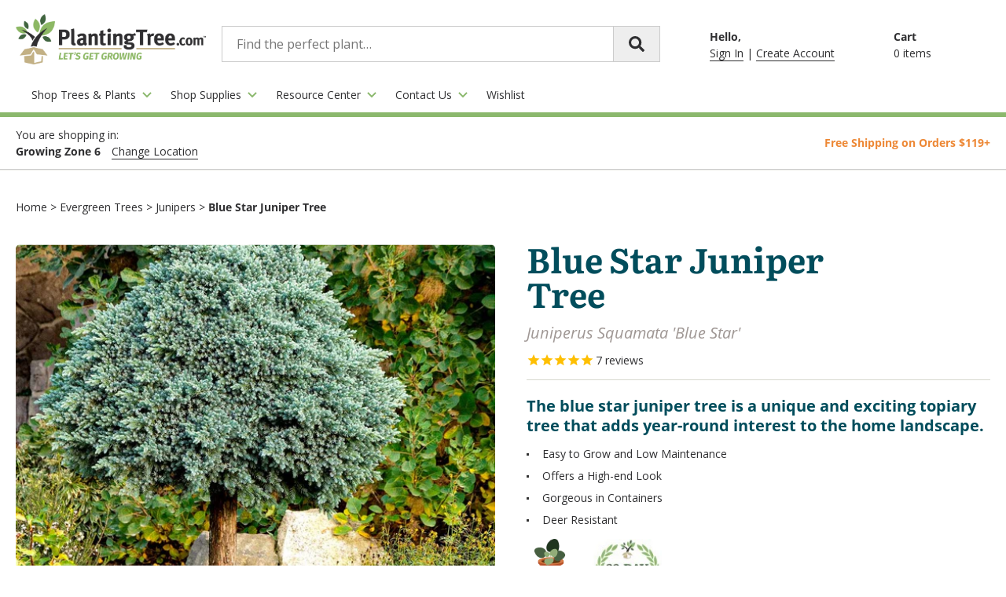

--- FILE ---
content_type: text/css
request_url: https://www.plantingtree.com/cdn/shop/t/134/assets/main.css?v=119336216745664603711673015766
body_size: 18354
content:
@charset "UTF-8";@import"https://fonts.googleapis.com/css2?family=Open+Sans:wght@300;400;600;600i,700&display=swap";@font-face{font-family:Literata;src:url(LiterataSemiBold.eot);src:url(LiterataSemiBold.eot) format("embedded-opentype"),url(LiterataSemiBold.woff2) format("woff2"),url(LiterataSemiBold.woff) format("woff"),url(LiterataSemiBold.ttf) format("truetype"),url(LiterataSemiBold.svg#Literata) format("svg");font-weight:500;-webkit-font-smoothing:antialiased;-moz-osx-font-smoothing:grayscale;font-style:normal}@font-face{font-family:Literata;src:url(LiterataBold.eot);src:url(LiterataBold.eot) format("embedded-opentype"),url(LiterataBold.woff2) format("woff2"),url(LiterataBold.woff) format("woff"),url(LiterataBold.ttf) format("truetype"),url(LiterataBold.svg#Literata) format("svg");font-weight:700;-webkit-font-smoothing:antialiased;-moz-osx-font-smoothing:grayscale;font-style:normal}@font-face{font-family:Amertha;src:url(amertha-webfont.eot);src:url(amertha-webfont.eot) format("embedded-opentype"),url(amertha-webfont.woff2) format("woff2"),url(amertha-webfont.woff) format("woff"),url(amertha-webfont.ttf) format("truetype"),url(amertha-webfont.svg#Amertha) format("svg");font-weight:400;-webkit-font-smoothing:antialiased;-moz-osx-font-smoothing:grayscale;font-style:normal}html,body,div,span,applet,object,iframe,h1,h2,h3,h4,h5,h6,p,blockquote,pre,a,abbr,acronym,address,big,cite,code,del,dfn,em,img,ins,kbd,q,s,samp,small,strike,strong,sub,sup,tt,var,b,u,i,center,dl,dt,dd,ol,ul,li,fieldset,form,label,legend,table,caption,tbody,tfoot,thead,tr,th,td,article,aside,canvas,details,embed,figure,figcaption,footer,header,hgroup,menu,nav,output,ruby,section,summary,time,mark,audio,video{margin:0;padding:0;border:0;font-size:100%;font:inherit;vertical-align:baseline}article,aside,details,figcaption,figure,footer,header,hgroup,menu,nav,section{display:block}body{line-height:1}ol,ul{list-style:none}blockquote,q{quotes:none}blockquote:before,blockquote:after,q:before,q:after{content:"";content:none}table{border-collapse:collapse;border-spacing:0}.clear{clear:both}.clearfix:after{content:".";display:block;height:0;clear:both;visibility:hidden}.clearfix{display:inline-block}* html .clearfix{height:1%}.clearfix{display:block}.grid{display:-webkit-flex;display:-ms-flexbox;display:flex;-webkit-flex-wrap:wrap;-ms-flex-wrap:wrap;flex-wrap:wrap;-webkit-flex:0 1 auto;-ms-flex:0 1 auto;flex:0 1 auto;-webkit-flex-direction:row;-ms-flex-direction:row;flex-direction:row}div[class*=col-]{display:block;-webkit-flex-basis:100%;-ms-flex-preferred-size:100%;flex-basis:100%;-webkit-flex-wrap:wrap;-ms-flex-wrap:wrap;flex-wrap:wrap;box-sizing:border-box;width:100%;max-width:100%;padding:0 10px}div[class*=col-] .grid{width:100%}div[class*=col-].block{display:block}.container,.container-fluid{margin:0 auto;position:relative;width:100%;padding:0 10px}[class*=visible]{display:none}[class*=hidden]{display:block}.grid div.col-24-xs{-webkit-flex-grow:24;-ms-flex-positive:24;flex-grow:24;-webkit-flex-basis:100%;-ms-flex-preferred-size:100%;flex-basis:100%;max-width:100%}.grid div.col-23-xs{-webkit-flex-grow:23;-ms-flex-positive:23;flex-grow:23;-webkit-flex-basis:95.83333%;-ms-flex-preferred-size:95.83333%;flex-basis:95.83333%;max-width:95.83333%}.grid div.col-22-xs{-webkit-flex-grow:22;-ms-flex-positive:22;flex-grow:22;-webkit-flex-basis:91.66667%;-ms-flex-preferred-size:91.66667%;flex-basis:91.66667%;max-width:91.66667%}.grid div.col-21-xs{-webkit-flex-grow:21;-ms-flex-positive:21;flex-grow:21;-webkit-flex-basis:87.5%;-ms-flex-preferred-size:87.5%;flex-basis:87.5%;max-width:87.5%}.grid div.col-20-xs{-webkit-flex-grow:20;-ms-flex-positive:20;flex-grow:20;-webkit-flex-basis:83.33333%;-ms-flex-preferred-size:83.33333%;flex-basis:83.33333%;max-width:83.33333%}.grid div.col-19-xs{-webkit-flex-grow:19;-ms-flex-positive:19;flex-grow:19;-webkit-flex-basis:79.16667%;-ms-flex-preferred-size:79.16667%;flex-basis:79.16667%;max-width:79.16667%}.grid div.col-18-xs{-webkit-flex-grow:18;-ms-flex-positive:18;flex-grow:18;-webkit-flex-basis:75%;-ms-flex-preferred-size:75%;flex-basis:75%;max-width:75%}.grid div.col-17-xs{-webkit-flex-grow:17;-ms-flex-positive:17;flex-grow:17;-webkit-flex-basis:70.83333%;-ms-flex-preferred-size:70.83333%;flex-basis:70.83333%;max-width:70.83333%}.grid div.col-16-xs{-webkit-flex-grow:16;-ms-flex-positive:16;flex-grow:16;-webkit-flex-basis:66.66667%;-ms-flex-preferred-size:66.66667%;flex-basis:66.66667%;max-width:66.66667%}.grid div.col-15-xs{-webkit-flex-grow:15;-ms-flex-positive:15;flex-grow:15;-webkit-flex-basis:62.5%;-ms-flex-preferred-size:62.5%;flex-basis:62.5%;max-width:62.5%}.grid div.col-14-xs{-webkit-flex-grow:14;-ms-flex-positive:14;flex-grow:14;-webkit-flex-basis:58.33333%;-ms-flex-preferred-size:58.33333%;flex-basis:58.33333%;max-width:58.33333%}.grid div.col-13-xs{-webkit-flex-grow:13;-ms-flex-positive:13;flex-grow:13;-webkit-flex-basis:54.16667%;-ms-flex-preferred-size:54.16667%;flex-basis:54.16667%;max-width:54.16667%}.grid div.col-12-xs{-webkit-flex-grow:12;-ms-flex-positive:12;flex-grow:12;-webkit-flex-basis:50%;-ms-flex-preferred-size:50%;flex-basis:50%;max-width:50%}.grid div.col-11-xs{-webkit-flex-grow:11;-ms-flex-positive:11;flex-grow:11;-webkit-flex-basis:45.83333%;-ms-flex-preferred-size:45.83333%;flex-basis:45.83333%;max-width:45.83333%}.grid div.col-10-xs{-webkit-flex-grow:10;-ms-flex-positive:10;flex-grow:10;-webkit-flex-basis:41.66667%;-ms-flex-preferred-size:41.66667%;flex-basis:41.66667%;max-width:41.66667%}.grid div.col-9-xs{-webkit-flex-grow:9;-ms-flex-positive:9;flex-grow:9;-webkit-flex-basis:37.5%;-ms-flex-preferred-size:37.5%;flex-basis:37.5%;max-width:37.5%}.grid div.col-8-xs{-webkit-flex-grow:8;-ms-flex-positive:8;flex-grow:8;-webkit-flex-basis:33.33333%;-ms-flex-preferred-size:33.33333%;flex-basis:33.33333%;max-width:33.33333%}.grid div.col-7-xs{-webkit-flex-grow:7;-ms-flex-positive:7;flex-grow:7;-webkit-flex-basis:29.16667%;-ms-flex-preferred-size:29.16667%;flex-basis:29.16667%;max-width:29.16667%}.grid div.col-6-xs{-webkit-flex-grow:6;-ms-flex-positive:6;flex-grow:6;-webkit-flex-basis:25%;-ms-flex-preferred-size:25%;flex-basis:25%;max-width:25%}.grid div.col-5-xs{-webkit-flex-grow:5;-ms-flex-positive:5;flex-grow:5;-webkit-flex-basis:20.83333%;-ms-flex-preferred-size:20.83333%;flex-basis:20.83333%;max-width:20.83333%}.grid div.col-4-xs{-webkit-flex-grow:4;-ms-flex-positive:4;flex-grow:4;-webkit-flex-basis:16.66667%;-ms-flex-preferred-size:16.66667%;flex-basis:16.66667%;max-width:16.66667%}.grid div.col-3-xs{-webkit-flex-grow:3;-ms-flex-positive:3;flex-grow:3;-webkit-flex-basis:12.5%;-ms-flex-preferred-size:12.5%;flex-basis:12.5%;max-width:12.5%}.grid div.col-2-xs{-webkit-flex-grow:2;-ms-flex-positive:2;flex-grow:2;-webkit-flex-basis:8.33333%;-ms-flex-preferred-size:8.33333%;flex-basis:8.33333%;max-width:8.33333%}.grid div.col-1-xs{-webkit-flex-grow:1;-ms-flex-positive:1;flex-grow:1;-webkit-flex-basis:4.16667%;-ms-flex-preferred-size:4.16667%;flex-basis:4.16667%;max-width:4.16667%}.grid div.order-24-xs{-webkit-order:24;-ms-flex-order:24;order:24}.grid div.order-23-xs{-webkit-order:23;-ms-flex-order:23;order:23}.grid div.order-22-xs{-webkit-order:22;-ms-flex-order:22;order:22}.grid div.order-21-xs{-webkit-order:21;-ms-flex-order:21;order:21}.grid div.order-20-xs{-webkit-order:20;-ms-flex-order:20;order:20}.grid div.order-19-xs{-webkit-order:19;-ms-flex-order:19;order:19}.grid div.order-18-xs{-webkit-order:18;-ms-flex-order:18;order:18}.grid div.order-17-xs{-webkit-order:17;-ms-flex-order:17;order:17}.grid div.order-16-xs{-webkit-order:16;-ms-flex-order:16;order:16}.grid div.order-15-xs{-webkit-order:15;-ms-flex-order:15;order:15}.grid div.order-14-xs{-webkit-order:14;-ms-flex-order:14;order:14}.grid div.order-13-xs{-webkit-order:13;-ms-flex-order:13;order:13}.grid div.order-12-xs{-webkit-order:12;-ms-flex-order:12;order:12}.grid div.order-11-xs{-webkit-order:11;-ms-flex-order:11;order:11}.grid div.order-10-xs{-webkit-order:10;-ms-flex-order:10;order:10}.grid div.order-9-xs{-webkit-order:9;-ms-flex-order:9;order:9}.grid div.order-8-xs{-webkit-order:8;-ms-flex-order:8;order:8}.grid div.order-7-xs{-webkit-order:7;-ms-flex-order:7;order:7}.grid div.order-6-xs{-webkit-order:6;-ms-flex-order:6;order:6}.grid div.order-5-xs{-webkit-order:5;-ms-flex-order:5;order:5}.grid div.order-4-xs{-webkit-order:4;-ms-flex-order:4;order:4}.grid div.order-3-xs{-webkit-order:3;-ms-flex-order:3;order:3}.grid div.order-2-xs{-webkit-order:2;-ms-flex-order:2;order:2}.grid div.order-1-xs{-webkit-order:1;-ms-flex-order:1;order:1}.hcenter-xs{-webkit-justify-content:center;-ms-flex-pack:center;justify-content:center}.hspace-between-xs{-webkit-justify-content:space-between;-ms-flex-pack:justify;justify-content:space-between}.hstart-xs{-webkit-justify-content:flex-start;-ms-flex-pack:start;justify-content:flex-start}.hend-xs{-webkit-justify-content:flex-end;-ms-flex-pack:end;justify-content:flex-end}.vstart-xs{-webkit-align-items:flex-start;-ms-flex-align:start;align-items:flex-start}.vend-xs{-webkit-align-items:flex-end;-ms-flex-align:end;align-items:flex-end}.vcenter-xs{-webkit-align-items:center;-ms-flex-align:center;align-items:center}.vstretch-xs{-webkit-align-items:stretch;-ms-flex-align:stretch;align-items:stretch}.vcenter-self-xs{-webkit-align-self:center;-ms-flex-item-align:center;-ms-grid-row-align:center;align-self:center}.vright-self-xs{-webkit-align-self:flex-end;-ms-flex-item-align:end;align-self:flex-end}.visible-xs{display:block}.visible-xs.table{display:table}.hidden-xs{display:none}@media all and (min-width: 480px){.container{max-width:480px}.grid div.col-24-m{-webkit-flex-grow:24;-ms-flex-positive:24;flex-grow:24;-webkit-flex-basis:100%;-ms-flex-preferred-size:100%;flex-basis:100%;max-width:100%}.grid div.col-23-m{-webkit-flex-grow:23;-ms-flex-positive:23;flex-grow:23;-webkit-flex-basis:95.83333%;-ms-flex-preferred-size:95.83333%;flex-basis:95.83333%;max-width:95.83333%}.grid div.col-22-m{-webkit-flex-grow:22;-ms-flex-positive:22;flex-grow:22;-webkit-flex-basis:91.66667%;-ms-flex-preferred-size:91.66667%;flex-basis:91.66667%;max-width:91.66667%}.grid div.col-21-m{-webkit-flex-grow:21;-ms-flex-positive:21;flex-grow:21;-webkit-flex-basis:87.5%;-ms-flex-preferred-size:87.5%;flex-basis:87.5%;max-width:87.5%}.grid div.col-20-m{-webkit-flex-grow:20;-ms-flex-positive:20;flex-grow:20;-webkit-flex-basis:83.33333%;-ms-flex-preferred-size:83.33333%;flex-basis:83.33333%;max-width:83.33333%}.grid div.col-19-m{-webkit-flex-grow:19;-ms-flex-positive:19;flex-grow:19;-webkit-flex-basis:79.16667%;-ms-flex-preferred-size:79.16667%;flex-basis:79.16667%;max-width:79.16667%}.grid div.col-18-m{-webkit-flex-grow:18;-ms-flex-positive:18;flex-grow:18;-webkit-flex-basis:75%;-ms-flex-preferred-size:75%;flex-basis:75%;max-width:75%}.grid div.col-17-m{-webkit-flex-grow:17;-ms-flex-positive:17;flex-grow:17;-webkit-flex-basis:70.83333%;-ms-flex-preferred-size:70.83333%;flex-basis:70.83333%;max-width:70.83333%}.grid div.col-16-m{-webkit-flex-grow:16;-ms-flex-positive:16;flex-grow:16;-webkit-flex-basis:66.66667%;-ms-flex-preferred-size:66.66667%;flex-basis:66.66667%;max-width:66.66667%}.grid div.col-15-m{-webkit-flex-grow:15;-ms-flex-positive:15;flex-grow:15;-webkit-flex-basis:62.5%;-ms-flex-preferred-size:62.5%;flex-basis:62.5%;max-width:62.5%}.grid div.col-14-m{-webkit-flex-grow:14;-ms-flex-positive:14;flex-grow:14;-webkit-flex-basis:58.33333%;-ms-flex-preferred-size:58.33333%;flex-basis:58.33333%;max-width:58.33333%}.grid div.col-13-m{-webkit-flex-grow:13;-ms-flex-positive:13;flex-grow:13;-webkit-flex-basis:54.16667%;-ms-flex-preferred-size:54.16667%;flex-basis:54.16667%;max-width:54.16667%}.grid div.col-12-m{-webkit-flex-grow:12;-ms-flex-positive:12;flex-grow:12;-webkit-flex-basis:50%;-ms-flex-preferred-size:50%;flex-basis:50%;max-width:50%}.grid div.col-11-m{-webkit-flex-grow:11;-ms-flex-positive:11;flex-grow:11;-webkit-flex-basis:45.83333%;-ms-flex-preferred-size:45.83333%;flex-basis:45.83333%;max-width:45.83333%}.grid div.col-10-m{-webkit-flex-grow:10;-ms-flex-positive:10;flex-grow:10;-webkit-flex-basis:41.66667%;-ms-flex-preferred-size:41.66667%;flex-basis:41.66667%;max-width:41.66667%}.grid div.col-9-m{-webkit-flex-grow:9;-ms-flex-positive:9;flex-grow:9;-webkit-flex-basis:37.5%;-ms-flex-preferred-size:37.5%;flex-basis:37.5%;max-width:37.5%}.grid div.col-8-m{-webkit-flex-grow:8;-ms-flex-positive:8;flex-grow:8;-webkit-flex-basis:33.33333%;-ms-flex-preferred-size:33.33333%;flex-basis:33.33333%;max-width:33.33333%}.grid div.col-7-m{-webkit-flex-grow:7;-ms-flex-positive:7;flex-grow:7;-webkit-flex-basis:29.16667%;-ms-flex-preferred-size:29.16667%;flex-basis:29.16667%;max-width:29.16667%}.grid div.col-6-m{-webkit-flex-grow:6;-ms-flex-positive:6;flex-grow:6;-webkit-flex-basis:25%;-ms-flex-preferred-size:25%;flex-basis:25%;max-width:25%}.grid div.col-5-m{-webkit-flex-grow:5;-ms-flex-positive:5;flex-grow:5;-webkit-flex-basis:20.83333%;-ms-flex-preferred-size:20.83333%;flex-basis:20.83333%;max-width:20.83333%}.grid div.col-4-m{-webkit-flex-grow:4;-ms-flex-positive:4;flex-grow:4;-webkit-flex-basis:16.66667%;-ms-flex-preferred-size:16.66667%;flex-basis:16.66667%;max-width:16.66667%}.grid div.col-3-m{-webkit-flex-grow:3;-ms-flex-positive:3;flex-grow:3;-webkit-flex-basis:12.5%;-ms-flex-preferred-size:12.5%;flex-basis:12.5%;max-width:12.5%}.grid div.col-2-m{-webkit-flex-grow:2;-ms-flex-positive:2;flex-grow:2;-webkit-flex-basis:8.33333%;-ms-flex-preferred-size:8.33333%;flex-basis:8.33333%;max-width:8.33333%}.grid div.col-1-m{-webkit-flex-grow:1;-ms-flex-positive:1;flex-grow:1;-webkit-flex-basis:4.16667%;-ms-flex-preferred-size:4.16667%;flex-basis:4.16667%;max-width:4.16667%}.grid div.order-24-m{-webkit-order:24;-ms-flex-order:24;order:24}.grid div.order-23-m{-webkit-order:23;-ms-flex-order:23;order:23}.grid div.order-22-m{-webkit-order:22;-ms-flex-order:22;order:22}.grid div.order-21-m{-webkit-order:21;-ms-flex-order:21;order:21}.grid div.order-20-m{-webkit-order:20;-ms-flex-order:20;order:20}.grid div.order-19-m{-webkit-order:19;-ms-flex-order:19;order:19}.grid div.order-18-m{-webkit-order:18;-ms-flex-order:18;order:18}.grid div.order-17-m{-webkit-order:17;-ms-flex-order:17;order:17}.grid div.order-16-m{-webkit-order:16;-ms-flex-order:16;order:16}.grid div.order-15-m{-webkit-order:15;-ms-flex-order:15;order:15}.grid div.order-14-m{-webkit-order:14;-ms-flex-order:14;order:14}.grid div.order-13-m{-webkit-order:13;-ms-flex-order:13;order:13}.grid div.order-12-m{-webkit-order:12;-ms-flex-order:12;order:12}.grid div.order-11-m{-webkit-order:11;-ms-flex-order:11;order:11}.grid div.order-10-m{-webkit-order:10;-ms-flex-order:10;order:10}.grid div.order-9-m{-webkit-order:9;-ms-flex-order:9;order:9}.grid div.order-8-m{-webkit-order:8;-ms-flex-order:8;order:8}.grid div.order-7-m{-webkit-order:7;-ms-flex-order:7;order:7}.grid div.order-6-m{-webkit-order:6;-ms-flex-order:6;order:6}.grid div.order-5-m{-webkit-order:5;-ms-flex-order:5;order:5}.grid div.order-4-m{-webkit-order:4;-ms-flex-order:4;order:4}.grid div.order-3-m{-webkit-order:3;-ms-flex-order:3;order:3}.grid div.order-2-m{-webkit-order:2;-ms-flex-order:2;order:2}.grid div.order-1-m{-webkit-order:1;-ms-flex-order:1;order:1}.hcenter-m{-webkit-justify-content:center;-ms-flex-pack:center;justify-content:center}.hspace-between-m{-webkit-justify-content:space-between;-ms-flex-pack:justify;justify-content:space-between}.hstart-m{-webkit-justify-content:flex-start;-ms-flex-pack:start;justify-content:flex-start}.hend-m{-webkit-justify-content:flex-end;-ms-flex-pack:end;justify-content:flex-end}.vstart-m{-webkit-align-items:flex-start;-ms-flex-align:start;align-items:flex-start}.vend-m{-webkit-align-items:flex-end;-ms-flex-align:end;align-items:flex-end}.vcenter-m{-webkit-align-items:center;-ms-flex-align:center;align-items:center}.vstretch-m{-webkit-align-items:stretch;-ms-flex-align:stretch;align-items:stretch}.vcenter-self-m{-webkit-align-self:center;-ms-flex-item-align:center;-ms-grid-row-align:center;align-self:center}.vright-self-m{-webkit-align-self:flex-end;-ms-flex-item-align:end;align-self:flex-end}.visible-m{display:block}.visible-m.table{display:table}.hidden-m{display:none}}@media all and (min-width: 768px){.container{max-width:768px}.grid div.col-24-sm{-webkit-flex-grow:24;-ms-flex-positive:24;flex-grow:24;-webkit-flex-basis:100%;-ms-flex-preferred-size:100%;flex-basis:100%;max-width:100%}.grid div.col-23-sm{-webkit-flex-grow:23;-ms-flex-positive:23;flex-grow:23;-webkit-flex-basis:95.83333%;-ms-flex-preferred-size:95.83333%;flex-basis:95.83333%;max-width:95.83333%}.grid div.col-22-sm{-webkit-flex-grow:22;-ms-flex-positive:22;flex-grow:22;-webkit-flex-basis:91.66667%;-ms-flex-preferred-size:91.66667%;flex-basis:91.66667%;max-width:91.66667%}.grid div.col-21-sm{-webkit-flex-grow:21;-ms-flex-positive:21;flex-grow:21;-webkit-flex-basis:87.5%;-ms-flex-preferred-size:87.5%;flex-basis:87.5%;max-width:87.5%}.grid div.col-20-sm{-webkit-flex-grow:20;-ms-flex-positive:20;flex-grow:20;-webkit-flex-basis:83.33333%;-ms-flex-preferred-size:83.33333%;flex-basis:83.33333%;max-width:83.33333%}.grid div.col-19-sm{-webkit-flex-grow:19;-ms-flex-positive:19;flex-grow:19;-webkit-flex-basis:79.16667%;-ms-flex-preferred-size:79.16667%;flex-basis:79.16667%;max-width:79.16667%}.grid div.col-18-sm{-webkit-flex-grow:18;-ms-flex-positive:18;flex-grow:18;-webkit-flex-basis:75%;-ms-flex-preferred-size:75%;flex-basis:75%;max-width:75%}.grid div.col-17-sm{-webkit-flex-grow:17;-ms-flex-positive:17;flex-grow:17;-webkit-flex-basis:70.83333%;-ms-flex-preferred-size:70.83333%;flex-basis:70.83333%;max-width:70.83333%}.grid div.col-16-sm{-webkit-flex-grow:16;-ms-flex-positive:16;flex-grow:16;-webkit-flex-basis:66.66667%;-ms-flex-preferred-size:66.66667%;flex-basis:66.66667%;max-width:66.66667%}.grid div.col-15-sm{-webkit-flex-grow:15;-ms-flex-positive:15;flex-grow:15;-webkit-flex-basis:62.5%;-ms-flex-preferred-size:62.5%;flex-basis:62.5%;max-width:62.5%}.grid div.col-14-sm{-webkit-flex-grow:14;-ms-flex-positive:14;flex-grow:14;-webkit-flex-basis:58.33333%;-ms-flex-preferred-size:58.33333%;flex-basis:58.33333%;max-width:58.33333%}.grid div.col-13-sm{-webkit-flex-grow:13;-ms-flex-positive:13;flex-grow:13;-webkit-flex-basis:54.16667%;-ms-flex-preferred-size:54.16667%;flex-basis:54.16667%;max-width:54.16667%}.grid div.col-12-sm{-webkit-flex-grow:12;-ms-flex-positive:12;flex-grow:12;-webkit-flex-basis:50%;-ms-flex-preferred-size:50%;flex-basis:50%;max-width:50%}.grid div.col-11-sm{-webkit-flex-grow:11;-ms-flex-positive:11;flex-grow:11;-webkit-flex-basis:45.83333%;-ms-flex-preferred-size:45.83333%;flex-basis:45.83333%;max-width:45.83333%}.grid div.col-10-sm{-webkit-flex-grow:10;-ms-flex-positive:10;flex-grow:10;-webkit-flex-basis:41.66667%;-ms-flex-preferred-size:41.66667%;flex-basis:41.66667%;max-width:41.66667%}.grid div.col-9-sm{-webkit-flex-grow:9;-ms-flex-positive:9;flex-grow:9;-webkit-flex-basis:37.5%;-ms-flex-preferred-size:37.5%;flex-basis:37.5%;max-width:37.5%}.grid div.col-8-sm{-webkit-flex-grow:8;-ms-flex-positive:8;flex-grow:8;-webkit-flex-basis:33.33333%;-ms-flex-preferred-size:33.33333%;flex-basis:33.33333%;max-width:33.33333%}.grid div.col-7-sm{-webkit-flex-grow:7;-ms-flex-positive:7;flex-grow:7;-webkit-flex-basis:29.16667%;-ms-flex-preferred-size:29.16667%;flex-basis:29.16667%;max-width:29.16667%}.grid div.col-6-sm{-webkit-flex-grow:6;-ms-flex-positive:6;flex-grow:6;-webkit-flex-basis:25%;-ms-flex-preferred-size:25%;flex-basis:25%;max-width:25%}.grid div.col-5-sm{-webkit-flex-grow:5;-ms-flex-positive:5;flex-grow:5;-webkit-flex-basis:20.83333%;-ms-flex-preferred-size:20.83333%;flex-basis:20.83333%;max-width:20.83333%}.grid div.col-4-sm{-webkit-flex-grow:4;-ms-flex-positive:4;flex-grow:4;-webkit-flex-basis:16.66667%;-ms-flex-preferred-size:16.66667%;flex-basis:16.66667%;max-width:16.66667%}.grid div.col-3-sm{-webkit-flex-grow:3;-ms-flex-positive:3;flex-grow:3;-webkit-flex-basis:12.5%;-ms-flex-preferred-size:12.5%;flex-basis:12.5%;max-width:12.5%}.grid div.col-2-sm{-webkit-flex-grow:2;-ms-flex-positive:2;flex-grow:2;-webkit-flex-basis:8.33333%;-ms-flex-preferred-size:8.33333%;flex-basis:8.33333%;max-width:8.33333%}.grid div.col-1-sm{-webkit-flex-grow:1;-ms-flex-positive:1;flex-grow:1;-webkit-flex-basis:4.16667%;-ms-flex-preferred-size:4.16667%;flex-basis:4.16667%;max-width:4.16667%}.grid div.order-24-sm{-webkit-order:24;-ms-flex-order:24;order:24}.grid div.order-23-sm{-webkit-order:23;-ms-flex-order:23;order:23}.grid div.order-22-sm{-webkit-order:22;-ms-flex-order:22;order:22}.grid div.order-21-sm{-webkit-order:21;-ms-flex-order:21;order:21}.grid div.order-20-sm{-webkit-order:20;-ms-flex-order:20;order:20}.grid div.order-19-sm{-webkit-order:19;-ms-flex-order:19;order:19}.grid div.order-18-sm{-webkit-order:18;-ms-flex-order:18;order:18}.grid div.order-17-sm{-webkit-order:17;-ms-flex-order:17;order:17}.grid div.order-16-sm{-webkit-order:16;-ms-flex-order:16;order:16}.grid div.order-15-sm{-webkit-order:15;-ms-flex-order:15;order:15}.grid div.order-14-sm{-webkit-order:14;-ms-flex-order:14;order:14}.grid div.order-13-sm{-webkit-order:13;-ms-flex-order:13;order:13}.grid div.order-12-sm{-webkit-order:12;-ms-flex-order:12;order:12}.grid div.order-11-sm{-webkit-order:11;-ms-flex-order:11;order:11}.grid div.order-10-sm{-webkit-order:10;-ms-flex-order:10;order:10}.grid div.order-9-sm{-webkit-order:9;-ms-flex-order:9;order:9}.grid div.order-8-sm{-webkit-order:8;-ms-flex-order:8;order:8}.grid div.order-7-sm{-webkit-order:7;-ms-flex-order:7;order:7}.grid div.order-6-sm{-webkit-order:6;-ms-flex-order:6;order:6}.grid div.order-5-sm{-webkit-order:5;-ms-flex-order:5;order:5}.grid div.order-4-sm{-webkit-order:4;-ms-flex-order:4;order:4}.grid div.order-3-sm{-webkit-order:3;-ms-flex-order:3;order:3}.grid div.order-2-sm{-webkit-order:2;-ms-flex-order:2;order:2}.grid div.order-1-sm{-webkit-order:1;-ms-flex-order:1;order:1}.hcenter-sm{-webkit-justify-content:center;-ms-flex-pack:center;justify-content:center}.hspace-between-sm{-webkit-justify-content:space-between;-ms-flex-pack:justify;justify-content:space-between}.hstart-sm{-webkit-justify-content:flex-start;-ms-flex-pack:start;justify-content:flex-start}.hend-sm{-webkit-justify-content:flex-end;-ms-flex-pack:end;justify-content:flex-end}.vstart-sm{-webkit-align-items:flex-start;-ms-flex-align:start;align-items:flex-start}.vend-sm{-webkit-align-items:flex-end;-ms-flex-align:end;align-items:flex-end}.vcenter-sm{-webkit-align-items:center;-ms-flex-align:center;align-items:center}.vstretch-sm{-webkit-align-items:stretch;-ms-flex-align:stretch;align-items:stretch}.vcenter-self-sm{-webkit-align-self:center;-ms-flex-item-align:center;-ms-grid-row-align:center;align-self:center}.vright-self-sm{-webkit-align-self:flex-end;-ms-flex-item-align:end;align-self:flex-end}.visible-sm{display:block}.visible-sm.table{display:table}.hidden-sm{display:none}}@media all and (min-width: 1024px){.container{max-width:1440px}.grid div.col-24-md{-webkit-flex-grow:24;-ms-flex-positive:24;flex-grow:24;-webkit-flex-basis:100%;-ms-flex-preferred-size:100%;flex-basis:100%;max-width:100%}.grid div.col-23-md{-webkit-flex-grow:23;-ms-flex-positive:23;flex-grow:23;-webkit-flex-basis:95.83333%;-ms-flex-preferred-size:95.83333%;flex-basis:95.83333%;max-width:95.83333%}.grid div.col-22-md{-webkit-flex-grow:22;-ms-flex-positive:22;flex-grow:22;-webkit-flex-basis:91.66667%;-ms-flex-preferred-size:91.66667%;flex-basis:91.66667%;max-width:91.66667%}.grid div.col-21-md{-webkit-flex-grow:21;-ms-flex-positive:21;flex-grow:21;-webkit-flex-basis:87.5%;-ms-flex-preferred-size:87.5%;flex-basis:87.5%;max-width:87.5%}.grid div.col-20-md{-webkit-flex-grow:20;-ms-flex-positive:20;flex-grow:20;-webkit-flex-basis:83.33333%;-ms-flex-preferred-size:83.33333%;flex-basis:83.33333%;max-width:83.33333%}.grid div.col-19-md{-webkit-flex-grow:19;-ms-flex-positive:19;flex-grow:19;-webkit-flex-basis:79.16667%;-ms-flex-preferred-size:79.16667%;flex-basis:79.16667%;max-width:79.16667%}.grid div.col-18-md{-webkit-flex-grow:18;-ms-flex-positive:18;flex-grow:18;-webkit-flex-basis:75%;-ms-flex-preferred-size:75%;flex-basis:75%;max-width:75%}.grid div.col-17-md{-webkit-flex-grow:17;-ms-flex-positive:17;flex-grow:17;-webkit-flex-basis:70.83333%;-ms-flex-preferred-size:70.83333%;flex-basis:70.83333%;max-width:70.83333%}.grid div.col-16-md{-webkit-flex-grow:16;-ms-flex-positive:16;flex-grow:16;-webkit-flex-basis:66.66667%;-ms-flex-preferred-size:66.66667%;flex-basis:66.66667%;max-width:66.66667%}.grid div.col-15-md{-webkit-flex-grow:15;-ms-flex-positive:15;flex-grow:15;-webkit-flex-basis:62.5%;-ms-flex-preferred-size:62.5%;flex-basis:62.5%;max-width:62.5%}.grid div.col-14-md{-webkit-flex-grow:14;-ms-flex-positive:14;flex-grow:14;-webkit-flex-basis:58.33333%;-ms-flex-preferred-size:58.33333%;flex-basis:58.33333%;max-width:58.33333%}.grid div.col-13-md{-webkit-flex-grow:13;-ms-flex-positive:13;flex-grow:13;-webkit-flex-basis:54.16667%;-ms-flex-preferred-size:54.16667%;flex-basis:54.16667%;max-width:54.16667%}.grid div.col-12-md{-webkit-flex-grow:12;-ms-flex-positive:12;flex-grow:12;-webkit-flex-basis:50%;-ms-flex-preferred-size:50%;flex-basis:50%;max-width:50%}.grid div.col-11-md{-webkit-flex-grow:11;-ms-flex-positive:11;flex-grow:11;-webkit-flex-basis:45.83333%;-ms-flex-preferred-size:45.83333%;flex-basis:45.83333%;max-width:45.83333%}.grid div.col-10-md{-webkit-flex-grow:10;-ms-flex-positive:10;flex-grow:10;-webkit-flex-basis:41.66667%;-ms-flex-preferred-size:41.66667%;flex-basis:41.66667%;max-width:41.66667%}.grid div.col-9-md{-webkit-flex-grow:9;-ms-flex-positive:9;flex-grow:9;-webkit-flex-basis:37.5%;-ms-flex-preferred-size:37.5%;flex-basis:37.5%;max-width:37.5%}.grid div.col-8-md{-webkit-flex-grow:8;-ms-flex-positive:8;flex-grow:8;-webkit-flex-basis:33.33333%;-ms-flex-preferred-size:33.33333%;flex-basis:33.33333%;max-width:33.33333%}.grid div.col-7-md{-webkit-flex-grow:7;-ms-flex-positive:7;flex-grow:7;-webkit-flex-basis:29.16667%;-ms-flex-preferred-size:29.16667%;flex-basis:29.16667%;max-width:29.16667%}.grid div.col-6-md{-webkit-flex-grow:6;-ms-flex-positive:6;flex-grow:6;-webkit-flex-basis:25%;-ms-flex-preferred-size:25%;flex-basis:25%;max-width:25%}.grid div.col-5-md{-webkit-flex-grow:5;-ms-flex-positive:5;flex-grow:5;-webkit-flex-basis:20.83333%;-ms-flex-preferred-size:20.83333%;flex-basis:20.83333%;max-width:20.83333%}.grid div.col-4-md{-webkit-flex-grow:4;-ms-flex-positive:4;flex-grow:4;-webkit-flex-basis:16.66667%;-ms-flex-preferred-size:16.66667%;flex-basis:16.66667%;max-width:16.66667%}.grid div.col-3-md{-webkit-flex-grow:3;-ms-flex-positive:3;flex-grow:3;-webkit-flex-basis:12.5%;-ms-flex-preferred-size:12.5%;flex-basis:12.5%;max-width:12.5%}.grid div.col-2-md{-webkit-flex-grow:2;-ms-flex-positive:2;flex-grow:2;-webkit-flex-basis:8.33333%;-ms-flex-preferred-size:8.33333%;flex-basis:8.33333%;max-width:8.33333%}.grid div.col-1-md{-webkit-flex-grow:1;-ms-flex-positive:1;flex-grow:1;-webkit-flex-basis:4.16667%;-ms-flex-preferred-size:4.16667%;flex-basis:4.16667%;max-width:4.16667%}.grid div.order-24-md{-webkit-order:24;-ms-flex-order:24;order:24}.grid div.order-23-md{-webkit-order:23;-ms-flex-order:23;order:23}.grid div.order-22-md{-webkit-order:22;-ms-flex-order:22;order:22}.grid div.order-21-md{-webkit-order:21;-ms-flex-order:21;order:21}.grid div.order-20-md{-webkit-order:20;-ms-flex-order:20;order:20}.grid div.order-19-md{-webkit-order:19;-ms-flex-order:19;order:19}.grid div.order-18-md{-webkit-order:18;-ms-flex-order:18;order:18}.grid div.order-17-md{-webkit-order:17;-ms-flex-order:17;order:17}.grid div.order-16-md{-webkit-order:16;-ms-flex-order:16;order:16}.grid div.order-15-md{-webkit-order:15;-ms-flex-order:15;order:15}.grid div.order-14-md{-webkit-order:14;-ms-flex-order:14;order:14}.grid div.order-13-md{-webkit-order:13;-ms-flex-order:13;order:13}.grid div.order-12-md{-webkit-order:12;-ms-flex-order:12;order:12}.grid div.order-11-md{-webkit-order:11;-ms-flex-order:11;order:11}.grid div.order-10-md{-webkit-order:10;-ms-flex-order:10;order:10}.grid div.order-9-md{-webkit-order:9;-ms-flex-order:9;order:9}.grid div.order-8-md{-webkit-order:8;-ms-flex-order:8;order:8}.grid div.order-7-md{-webkit-order:7;-ms-flex-order:7;order:7}.grid div.order-6-md{-webkit-order:6;-ms-flex-order:6;order:6}.grid div.order-5-md{-webkit-order:5;-ms-flex-order:5;order:5}.grid div.order-4-md{-webkit-order:4;-ms-flex-order:4;order:4}.grid div.order-3-md{-webkit-order:3;-ms-flex-order:3;order:3}.grid div.order-2-md{-webkit-order:2;-ms-flex-order:2;order:2}.grid div.order-1-md{-webkit-order:1;-ms-flex-order:1;order:1}.hcenter-md{-webkit-justify-content:center;-ms-flex-pack:center;justify-content:center}.hspace-between-md{-webkit-justify-content:space-between;-ms-flex-pack:justify;justify-content:space-between}.hstart-md{-webkit-justify-content:flex-start;-ms-flex-pack:start;justify-content:flex-start}.hend-md{-webkit-justify-content:flex-end;-ms-flex-pack:end;justify-content:flex-end}.vstart-md{-webkit-align-items:flex-start;-ms-flex-align:start;align-items:flex-start}.vend-md{-webkit-align-items:flex-end;-ms-flex-align:end;align-items:flex-end}.vcenter-md{-webkit-align-items:center;-ms-flex-align:center;align-items:center}.vstretch-md{-webkit-align-items:stretch;-ms-flex-align:stretch;align-items:stretch}.vcenter-self-md{-webkit-align-self:center;-ms-flex-item-align:center;-ms-grid-row-align:center;align-self:center}.vright-self-md{-webkit-align-self:flex-end;-ms-flex-item-align:end;align-self:flex-end}.visible-md{display:block}.visible-md.table{display:table}.hidden-md{display:none}}@media all and (min-width: 1440px){.container{max-width:1440px}.grid div.col-24-lg{-webkit-flex-grow:24;-ms-flex-positive:24;flex-grow:24;-webkit-flex-basis:100%;-ms-flex-preferred-size:100%;flex-basis:100%;max-width:100%}.grid div.col-23-lg{-webkit-flex-grow:23;-ms-flex-positive:23;flex-grow:23;-webkit-flex-basis:95.83333%;-ms-flex-preferred-size:95.83333%;flex-basis:95.83333%;max-width:95.83333%}.grid div.col-22-lg{-webkit-flex-grow:22;-ms-flex-positive:22;flex-grow:22;-webkit-flex-basis:91.66667%;-ms-flex-preferred-size:91.66667%;flex-basis:91.66667%;max-width:91.66667%}.grid div.col-21-lg{-webkit-flex-grow:21;-ms-flex-positive:21;flex-grow:21;-webkit-flex-basis:87.5%;-ms-flex-preferred-size:87.5%;flex-basis:87.5%;max-width:87.5%}.grid div.col-20-lg{-webkit-flex-grow:20;-ms-flex-positive:20;flex-grow:20;-webkit-flex-basis:83.33333%;-ms-flex-preferred-size:83.33333%;flex-basis:83.33333%;max-width:83.33333%}.grid div.col-19-lg{-webkit-flex-grow:19;-ms-flex-positive:19;flex-grow:19;-webkit-flex-basis:79.16667%;-ms-flex-preferred-size:79.16667%;flex-basis:79.16667%;max-width:79.16667%}.grid div.col-18-lg{-webkit-flex-grow:18;-ms-flex-positive:18;flex-grow:18;-webkit-flex-basis:75%;-ms-flex-preferred-size:75%;flex-basis:75%;max-width:75%}.grid div.col-17-lg{-webkit-flex-grow:17;-ms-flex-positive:17;flex-grow:17;-webkit-flex-basis:70.83333%;-ms-flex-preferred-size:70.83333%;flex-basis:70.83333%;max-width:70.83333%}.grid div.col-16-lg{-webkit-flex-grow:16;-ms-flex-positive:16;flex-grow:16;-webkit-flex-basis:66.66667%;-ms-flex-preferred-size:66.66667%;flex-basis:66.66667%;max-width:66.66667%}.grid div.col-15-lg{-webkit-flex-grow:15;-ms-flex-positive:15;flex-grow:15;-webkit-flex-basis:62.5%;-ms-flex-preferred-size:62.5%;flex-basis:62.5%;max-width:62.5%}.grid div.col-14-lg{-webkit-flex-grow:14;-ms-flex-positive:14;flex-grow:14;-webkit-flex-basis:58.33333%;-ms-flex-preferred-size:58.33333%;flex-basis:58.33333%;max-width:58.33333%}.grid div.col-13-lg{-webkit-flex-grow:13;-ms-flex-positive:13;flex-grow:13;-webkit-flex-basis:54.16667%;-ms-flex-preferred-size:54.16667%;flex-basis:54.16667%;max-width:54.16667%}.grid div.col-12-lg{-webkit-flex-grow:12;-ms-flex-positive:12;flex-grow:12;-webkit-flex-basis:50%;-ms-flex-preferred-size:50%;flex-basis:50%;max-width:50%}.grid div.col-11-lg{-webkit-flex-grow:11;-ms-flex-positive:11;flex-grow:11;-webkit-flex-basis:45.83333%;-ms-flex-preferred-size:45.83333%;flex-basis:45.83333%;max-width:45.83333%}.grid div.col-10-lg{-webkit-flex-grow:10;-ms-flex-positive:10;flex-grow:10;-webkit-flex-basis:41.66667%;-ms-flex-preferred-size:41.66667%;flex-basis:41.66667%;max-width:41.66667%}.grid div.col-9-lg{-webkit-flex-grow:9;-ms-flex-positive:9;flex-grow:9;-webkit-flex-basis:37.5%;-ms-flex-preferred-size:37.5%;flex-basis:37.5%;max-width:37.5%}.grid div.col-8-lg{-webkit-flex-grow:8;-ms-flex-positive:8;flex-grow:8;-webkit-flex-basis:33.33333%;-ms-flex-preferred-size:33.33333%;flex-basis:33.33333%;max-width:33.33333%}.grid div.col-7-lg{-webkit-flex-grow:7;-ms-flex-positive:7;flex-grow:7;-webkit-flex-basis:29.16667%;-ms-flex-preferred-size:29.16667%;flex-basis:29.16667%;max-width:29.16667%}.grid div.col-6-lg{-webkit-flex-grow:6;-ms-flex-positive:6;flex-grow:6;-webkit-flex-basis:25%;-ms-flex-preferred-size:25%;flex-basis:25%;max-width:25%}.grid div.col-5-lg{-webkit-flex-grow:5;-ms-flex-positive:5;flex-grow:5;-webkit-flex-basis:20.83333%;-ms-flex-preferred-size:20.83333%;flex-basis:20.83333%;max-width:20.83333%}.grid div.col-4-lg{-webkit-flex-grow:4;-ms-flex-positive:4;flex-grow:4;-webkit-flex-basis:16.66667%;-ms-flex-preferred-size:16.66667%;flex-basis:16.66667%;max-width:16.66667%}.grid div.col-3-lg{-webkit-flex-grow:3;-ms-flex-positive:3;flex-grow:3;-webkit-flex-basis:12.5%;-ms-flex-preferred-size:12.5%;flex-basis:12.5%;max-width:12.5%}.grid div.col-2-lg{-webkit-flex-grow:2;-ms-flex-positive:2;flex-grow:2;-webkit-flex-basis:8.33333%;-ms-flex-preferred-size:8.33333%;flex-basis:8.33333%;max-width:8.33333%}.grid div.col-1-lg{-webkit-flex-grow:1;-ms-flex-positive:1;flex-grow:1;-webkit-flex-basis:4.16667%;-ms-flex-preferred-size:4.16667%;flex-basis:4.16667%;max-width:4.16667%}.grid div.order-24-lg{-webkit-order:24;-ms-flex-order:24;order:24}.grid div.order-23-lg{-webkit-order:23;-ms-flex-order:23;order:23}.grid div.order-22-lg{-webkit-order:22;-ms-flex-order:22;order:22}.grid div.order-21-lg{-webkit-order:21;-ms-flex-order:21;order:21}.grid div.order-20-lg{-webkit-order:20;-ms-flex-order:20;order:20}.grid div.order-19-lg{-webkit-order:19;-ms-flex-order:19;order:19}.grid div.order-18-lg{-webkit-order:18;-ms-flex-order:18;order:18}.grid div.order-17-lg{-webkit-order:17;-ms-flex-order:17;order:17}.grid div.order-16-lg{-webkit-order:16;-ms-flex-order:16;order:16}.grid div.order-15-lg{-webkit-order:15;-ms-flex-order:15;order:15}.grid div.order-14-lg{-webkit-order:14;-ms-flex-order:14;order:14}.grid div.order-13-lg{-webkit-order:13;-ms-flex-order:13;order:13}.grid div.order-12-lg{-webkit-order:12;-ms-flex-order:12;order:12}.grid div.order-11-lg{-webkit-order:11;-ms-flex-order:11;order:11}.grid div.order-10-lg{-webkit-order:10;-ms-flex-order:10;order:10}.grid div.order-9-lg{-webkit-order:9;-ms-flex-order:9;order:9}.grid div.order-8-lg{-webkit-order:8;-ms-flex-order:8;order:8}.grid div.order-7-lg{-webkit-order:7;-ms-flex-order:7;order:7}.grid div.order-6-lg{-webkit-order:6;-ms-flex-order:6;order:6}.grid div.order-5-lg{-webkit-order:5;-ms-flex-order:5;order:5}.grid div.order-4-lg{-webkit-order:4;-ms-flex-order:4;order:4}.grid div.order-3-lg{-webkit-order:3;-ms-flex-order:3;order:3}.grid div.order-2-lg{-webkit-order:2;-ms-flex-order:2;order:2}.grid div.order-1-lg{-webkit-order:1;-ms-flex-order:1;order:1}.hcenter-lg{-webkit-justify-content:center;-ms-flex-pack:center;justify-content:center}.hspace-between-lg{-webkit-justify-content:space-between;-ms-flex-pack:justify;justify-content:space-between}.hstart-lg{-webkit-justify-content:flex-start;-ms-flex-pack:start;justify-content:flex-start}.hend-lg{-webkit-justify-content:flex-end;-ms-flex-pack:end;justify-content:flex-end}.vstart-lg{-webkit-align-items:flex-start;-ms-flex-align:start;align-items:flex-start}.vend-lg{-webkit-align-items:flex-end;-ms-flex-align:end;align-items:flex-end}.vcenter-lg{-webkit-align-items:center;-ms-flex-align:center;align-items:center}.vstretch-lg{-webkit-align-items:stretch;-ms-flex-align:stretch;align-items:stretch}.vcenter-self-lg{-webkit-align-self:center;-ms-flex-item-align:center;-ms-grid-row-align:center;align-self:center}.vright-self-lg{-webkit-align-self:flex-end;-ms-flex-item-align:end;align-self:flex-end}.visible-lg{display:block}.visible-lg.table{display:table}.hidden-lg{display:none}}@media all and (min-width: 1600px){.container{max-width:1600px}}.tns-outer{padding:0!important}.tns-outer [hidden]{display:none!important}.tns-outer [aria-controls],.tns-outer [data-action]{cursor:pointer}.tns-slider{transition:all 0s}.tns-slider>.tns-item{box-sizing:border-box}.tns-horizontal.tns-subpixel{white-space:nowrap}.tns-horizontal.tns-subpixel>.tns-item{display:inline-block;vertical-align:top;white-space:normal}.tns-horizontal.tns-no-subpixel:after{content:"";display:table;clear:both}.tns-horizontal.tns-no-subpixel>.tns-item{float:left}.tns-horizontal.tns-carousel.tns-no-subpixel>.tns-item{margin-right:-100%}.tns-no-calc{position:relative;left:0}.tns-gallery{position:relative;left:0;min-height:1px}.tns-gallery>.tns-item{position:absolute;left:-100%;transition:opacity 0s,-webkit-transform 0s;transition:transform 0s,opacity 0s;transition:transform 0s,opacity 0s,-webkit-transform 0s}.tns-gallery>.tns-slide-active{position:relative;left:auto!important}.tns-gallery>.tns-moving{transition:all .25s}.tns-autowidth{display:inline-block}.tns-lazy-img{transition:opacity .6s;opacity:.6}.tns-lazy-img.tns-complete{opacity:1}.tns-ah{transition:height 0s}.tns-ovh{overflow:hidden}.tns-visually-hidden{position:absolute;left:-10000em}.tns-transparent{opacity:0;visibility:hidden}.tns-fadeIn{opacity:1;filter:alpha(opacity=100);z-index:0}.tns-normal,.tns-fadeOut{opacity:0;filter:alpha(opacity=0);z-index:-1}.tns-vpfix{white-space:nowrap}.tns-vpfix>div,.tns-vpfix>li{display:inline-block}.tns-t-subp2{margin:0 auto;width:310px;position:relative;height:10px;overflow:hidden}.tns-t-ct{width:2333.3333333%;width:calc(100% * 70 / 3);position:absolute;right:0}.tns-t-ct:after{content:"";display:table;clear:both}.tns-t-ct>div{width:1.4285714%;width:calc(100% / 70);height:10px;float:left}html{display:block!important;scroll-behavior:smooth}*{box-sizing:border-box}[v-cloak]{display:none}body{font-family:Open Sans,sans-serif;font-size:16px;color:#2f2f31;-webkit-font-smoothing:antialiased;-moz-osx-font-smoothing:grayscale;-webkit-font-variant-ligatures:none;-moz-font-variant-ligatures:none;font-variant-ligatures:none;-webkit-text-size-adjust:100%;font-weight:400;position:static!important;overflow:auto!important;overflow:initial!important}@media (max-width: 1365px){body{font-size:14px}}body ::-moz-selection{background:#000;color:#fff}body ::selection{background:#000;color:#fff}input,button,select,textarea{outline:0!important;font-family:Open Sans,sans-serif}a{outline:0!important;text-decoration:none!important;transition:all .2s ease}p{line-height:1.3}strong,b{font-weight:700}em,i{font-style:italic}img{max-width:100%;height:auto}svg{width:100%}#app.drawerOpen{height:100vh;overflow:hidden}#app.drawerOpen~#gorgias-chat-container{display:none!important}main{position:relative}main>.bg{display:block;position:absolute;top:0;left:0;z-index:5;width:100%;height:100%;background:#0006;transition:all .2s ease;opacity:0;visibility:hidden}main.menu>.bg{opacity:1;visibility:visible}@media (max-width: 1023px){main.filter>.bg{opacity:1;visibility:visible}}.text-left{text-align:left}.text-right{text-align:right}.text-center{text-align:center}.hide{display:none!important}h1,.h1{font-size:44px;font-family:Literata,serif;font-weight:700;color:#014d5c}@media (max-width: 1023px){h1,.h1{font-size:30px}}@media (max-width: 479px){h1,.h1{font-size:24px}}h2,.h2{font-size:32px;font-family:Literata,serif;font-weight:700;color:#141414}@media (max-width: 1023px){h2,.h2{font-size:22px}}@media (max-width: 479px){h2,.h2{font-size:20px}}h3,.h3{font-size:25px;font-family:Literata,serif;font-weight:500}@media (max-width: 1023px){h3,.h3{font-size:20px}}@media (max-width: 479px){h3,.h3{font-size:18px}}h4,.h4{font-size:22px;font-weight:700}@media (max-width: 1023px){h4,.h4{font-size:18px}}@media (max-width: 479px){h4,.h4{font-size:16px}}.btn{font-size:18px;font-weight:700;border-radius:10px;display:inline-block;color:#fff;transition:all .2s ease;background:#ed8734;padding:10px 35px 12px;border:0;cursor:pointer;position:relative}@media (max-width: 479px){.btn{font-size:16px}}.btn.loading{color:transparent!important;pointer-events:none}.btn.loading:after{content:"";display:block;width:24px;height:24px;position:absolute;left:50%;top:50%;margin-left:-12px;margin-top:-16px;border-radius:50%;border:3px solid #fff;border-top-color:transparent;-webkit-animation:spin 1s infinite linear;animation:spin 1s infinite linear}.btn.add-to-cart.loading:after{margin-top:-12px}.btn.green{background:#3f6835}@media (min-width: 1025px){.btn.green:hover{background:#8bb86d}}.btn.green-alt{background:#8bb86d}@media (min-width: 1025px){.btn.green-alt:hover{background:#3f6835}}.btn.blue{background:#014d5c}@media (min-width: 1025px){.btn.blue:hover{background:#ed8734}}@media (min-width: 1025px){.btn:hover{background:#bb4e33}}@-webkit-keyframes spin{to{-webkit-transform:rotate(360deg);transform:rotate(360deg)}}@keyframes spin{to{-webkit-transform:rotate(360deg);transform:rotate(360deg)}}.tns-controls button{width:60px;height:60px;font-size:0;background:#fff;border:0;border-radius:50%;position:absolute;z-index:2;top:50%;-webkit-transform:translateY(-50%);-ms-transform:translateY(-50%);transform:translateY(-50%);transition:all .2s ease}.tns-controls button:after{content:"";display:block;position:absolute;width:24px;height:42px;background:url(icon-arrow.svg) no-repeat;background-size:100%;background-position:center center;top:50%;left:50%;-webkit-transform:translate(-50%,-50%);-ms-transform:translate(-50%,-50%);transform:translate(-50%,-50%)}.tns-controls button[data-controls=prev]{left:-10px}@media (max-width: 1199px){.tns-controls button[data-controls=prev]{left:0}}.tns-controls button[data-controls=next]{right:-10px}@media (max-width: 1199px){.tns-controls button[data-controls=next]{right:0}}.tns-controls button[data-controls=next]:after{-webkit-transform:translate(-50%,-50%) scaleX(-1);-ms-transform:translate(-50%,-50%) scaleX(-1);transform:translate(-50%,-50%) scaleX(-1)}@media (max-width: 767px){.tns-controls button{width:40px;height:40px}.tns-controls button:after{width:16px;height:30px}}.wish{position:absolute;top:10px;right:15px}.wish a{width:35px;display:block;background:#fff;border-radius:50%;height:35px;cursor:pointer;border:2px solid transparent}@media (min-width: 1025px){.wish a.alt:hover{border-color:#8bb86d}}.wish a img{margin:-1px 0 0 -1px;width:calc(100% + 2px);height:calc(100% + 2px);max-width:calc(100% + 2px);max-height:calc(100% + 2px)}@media (min-width: 1025px){.wish a:hover{border-color:#ed8734}}.product-item{text-align:center;color:#2f2f31;position:relative}@media (min-width: 1025px){.product-item:hover .title{color:#014d5c}}.product-item .labels{position:absolute;top:25px;left:0;text-align:left}.product-item .labels label{display:inline-block;padding:8px 10px;font-weight:600;min-width:70px;text-align:center}.product-item .labels label.sale{background:#bb502d;color:#fff}.product-item .labels label.new{background:#98cac1;color:#02484e}.product-item .labels label.out{background:#000;color:#fff}.product-item .labels div+div{margin-top:5px}.product-item img{border-radius:5px;margin-bottom:12px;width:100%}.product-item .title{font-size:18px;transition:all .2s ease;color:#2f2f31}@media (min-width: 1025px){.product-item .title:hover{color:#014d5c}}@media (max-width: 1023px){.product-item .title{font-size:16px}}.product-item .prices{color:#b55139}.product-item .prices strike{color:#ababab}.product-item .ratings{margin:10px 0}.product-item .btn{margin-top:15px;font-size:16px;text-align:center;min-width:150px}.breadcrumbs{margin-bottom:40px}.breadcrumbs a{color:#2f2f31}.breadcrumbs box-icon{display:none!important}.q{border-radius:5px;border:1px solid #9F9794;display:-webkit-flex;display:-ms-flexbox;display:flex}.q input::-webkit-outer-spin-button,.q input::-webkit-inner-spin-button{-webkit-appearance:none;margin:0}.q input[type=number]{-webkit-appearance:none;-moz-appearance:textfield;appearance:none;border:0;text-align:center}.q .v{width:calc(100% - 64px);text-align:center;height:50px;line-height:50px}.q a{width:32px;display:block;height:50px;position:relative;cursor:pointer}@media (min-width: 1025px){.q a:hover:before,.q a:hover:after{background:#ed8734!important}}.q a:before{content:"";position:absolute;top:50%;left:50%;-webkit-transform:translate(-50%,-50%);-ms-transform:translate(-50%,-50%);transform:translate(-50%,-50%);width:10px;height:3px;background:#2f2f31;transition:all .2s ease}.q a.plus:after{content:"";display:block;position:absolute;top:50%;left:50%;-webkit-transform:translate(-50%,-50%);-ms-transform:translate(-50%,-50%);transform:translate(-50%,-50%);height:10px;width:3px;background:#2f2f31;transition:all .2s ease}table{width:100%}table tr+tr td{border-top:1px solid #979797}table td{padding:10px 0;width:50%}.pagination{background:#ecece7;border-radius:4px;padding:20px}@media (max-width: 767px){.pagination{padding:10px}}.pagination .col-3-xs:last-child{text-align:right}.pagination .col-3-xs a{color:#2f2f31}@media (min-width: 1025px){.pagination .col-3-xs a:hover{color:#ed8734}}.pagination ul{text-align:center}.pagination ul li{padding:0 10px}@media (max-width: 767px){.pagination ul li{padding:0 3px}}.pagination ul li:first-child{padding-right:20px}@media (max-width: 767px){.pagination ul li:first-child{padding-right:10px}}@media (min-width: 1025px){.pagination ul li a:hover{color:#ed8734}}.pagination ul li a,.pagination .pagination--item{display:block;width:32px;height:32px;text-align:center;color:#2f2f31;line-height:31px;padding:0}@media (max-width: 479px){.pagination ul li a,.pagination .pagination--item{width:20px;height:20px;line-height:19px}}.pagination span.pagination--item{color:#fff;font-weight:700;border-radius:4px;background:#ed8734}.stamped-badge-caption{display:inline-block;vertical-align:middle}@media (max-width: 479px){.stamped-badge-caption{display:block;margin-top:5px}}.video-wrapper{position:relative;padding-bottom:56.6%}.video-wrapper video,.video-wrapper iframe{position:absolute;top:0;left:0;width:100%;height:100%}form.loading{opacity:.5;pointer-events:none}form.sent+.success{display:block}form+.success{display:none;text-align:center;margin-top:25px}form+.success p+p{padding-top:5px!important}form+.success strong{font-family:Literata,serif;color:#014d5c;font-size:18px}form select,form textarea,form input[type=text],form input[type=password],form input[type=number],form input[type=tel],form input[type=email]{padding:14px 13px;font-size:18px;border:1px solid #929292;border-radius:5px;width:100%}form select{padding-top:9px;padding-bottom:9px}form .field{margin-bottom:20px}form label{font-size:24px;font-family:Literata,serif;margin-bottom:15px;color:#014d5c;display:block}form label span{color:#b55139}@media (max-width: 1023px){form label{font-size:20px;margin-bottom:10px}}@media (max-width: 479px){form label{font-size:18px;margin-bottom:7px}}section.contact .texts{padding:20px}section.contact p+p{padding-top:20px}section.contact textarea{min-height:160px}section.contact button{background:#014d5c;min-width:290px;text-transform:uppercase}section.contact .files{display:-webkit-flex;display:-ms-flexbox;display:flex;-webkit-justify-content:space-between;-ms-flex-pack:justify;justify-content:space-between;margin-top:25px}section.contact .files .frame{width:calc(20% - 4px);border:1px dashed rgba(0,0,0,.2);padding:5px;position:relative;transition:all .2s ease;margin:2px;background:#fff}section.contact .files .frame.filled:before,section.contact .files .frame.filled:after{content:""}section.contact .files .frame.filled .remove{display:block}@media (min-width: 1025px){section.contact .files .frame:hover{border-color:#000}}section.contact .files .frame:before{content:"Add Photo";display:block;position:absolute;top:50%;left:50%;-webkit-transform:translate(-50%,-50%);-ms-transform:translate(-50%,-50%);transform:translate(-50%,-50%);font-size:12px;pointer-events:none;z-index:0;text-align:center}section.contact .files .frame input{display:none}section.contact .files .frame label{padding-bottom:100%;display:block;cursor:pointer;background-repeat:no-repeat;background-size:100%;background-position:center center;margin:0}section.contact .files .frame label.highlight{background-color:#f1f1f1}section.contact .files .frame .remove{background:red;color:#fff;width:20px;height:20px;line-height:20px;border-radius:50%;top:2px;right:2px;position:absolute;z-index:3;cursor:pointer;text-align:center;display:none;font-size:11px}.topbar{text-align:center;font-size:18px;line-height:1.3;padding:8px 0;color:#fff;background:#014d5c}.topbar.alt{background:#bb4e33;font-size:24px}.topbar.alt .arrow{width:30px;height:30px;background:url(arrow-right.svg) no-repeat;background-size:100%;background-position:center center;display:inline-block;vertical-align:middle;margin-left:5px;margin-top:-4px}@media (max-width: 1023px){.topbar.alt .arrow{width:24px;height:24px;margin-top:-2px}}@media (max-width: 1023px){.topbar.alt{font-size:18px}}@media (max-width: 479px){.topbar.alt{font-size:14px}}@media (max-width: 1023px){.topbar{font-size:16px;padding:5px 0}}@media (max-width: 479px){.topbar{font-size:14px}}header{padding:18px 0 0;position:relative;z-index:9}@media (max-width: 1023px){header{padding:10px 0 0}header .container{max-width:100%;position:relative;z-index:1}header .col-12-md{padding:0}}@media (max-width: 1023px){header.open-menu .bg{opacity:1;visibility:visible}header.open-menu nav{-webkit-transform:none;-ms-transform:none;transform:none}}@media (max-width: 1023px){header.open-filter .bg{opacity:1;visibility:visible}}header .bg,.header-bottom .bg{display:block;position:absolute;top:0;left:0;z-index:5;width:100%;height:100%;background:#0006;transition:all .2s ease;opacity:0;visibility:hidden}.header-bottom .bg{top:-6px;height:calc(100% + 6px)}header .logo{max-width:260px;width:100%;display:block}@media (max-width: 1023px){header .logo{max-width:240px}header .logo img{width:240px;max-width:240px;left:50%;-webkit-transform:translateX(-50%);-ms-transform:translateX(-50%);transform:translate(-50%);position:relative}}@media (max-width: 767px){header .logo{max-width:164px}header .logo img{width:164px;max-width:164px}}.user-options{font-size:12px;align-items:center}header .grid.account{font-size:14px;text-align:left;line-height:1.5;margin-top:12px}@media (max-width: 1023px){header .grid.account{margin-top:0}}header .grid.account img{margin-right:15px}@media (min-width: 1024px) and (max-width: 1359px){header .grid.account img{display:none}}header .grid.account a{border-bottom:1px solid;color:#2f2f31}header a.grid.account{color:#2f2f31}@media (min-width: 1025px){header a.grid.account:hover,header .grid.account a:hover{color:#8bb86d}}header .grid.account .remove{margin-left:10px;cursor:pointer}header .header-bottom{border-top:6px solid #8BB86D;padding:12px 0;border-bottom:1px solid #CCCCCC;position:relative;z-index:0}@media (max-width: 767px){header .header-bottom{padding-bottom:0}}header .header-bottom .grid.account{margin-top:0}header .message{font-weight:700;color:#ed8734;text-align:right}@media (max-width: 767px){header .message{background:#ed8734;text-align:center;color:#fff;padding:10px 0;display:block;margin:10px -20px 0}}header form{position:relative;width:100%;margin-left:auto;margin-right:auto;margin-top:10px}@media (max-width: 1023px){header form{margin-bottom:7px;max-width:100%}}@media (max-width: 767px){header .searcher{position:relative;margin-top:10px}header .searcher:before{content:"";position:absolute;top:0;left:-10px;height:100%;width:calc(100% + 20px);background:#eee}}header form.zip{position:relative;max-width:260px}header form.zip ::-webkit-input-placeholder{color:#8bb86d;opacity:1!important}header form.zip ::placeholder{color:#8bb86d;opacity:1!important}header form.zip :-moz-placeholder{color:#8bb86d;opacity:1!important}header form.zip ::-moz-placeholder{color:#8bb86d;opacity:1!important}header form.zip :-ms-input-placeholder{color:#8bb86d;opacity:1!important}header form.zip ::-ms-input-placeholder{color:#8bb86d;opacity:1!important}header form.zip input[type=text]{font-size:13px;padding-top:0;padding-bottom:0;height:30px!important}header form.zip .error{font-size:13px;color:red;position:absolute;bottom:100%;text-align:center;width:100%;margin-bottom:3px;display:none}header form.zip button{background:#8bb86d}header form.zip button:after{background-image:url(chevron-white.svg);-webkit-transform:translate(-50%,-50%) rotate(-90deg);-ms-transform:translate(-50%,-50%) rotate(-90deg);transform:translate(-50%,-50%) rotate(-90deg)}@media (min-width: 1025px){header form.zip button:hover{background:#3f6835}}header form.zip .located{border:1px solid rgba(122,97,55,.4);border-radius:30px;padding:8px 16px;font-size:13px;background:#fff;text-align:center}header form.zip .remove{display:inline-block;position:relative;padding:6px 0 6px 16px;font-size:18px;color:#934852;margin-left:4px;font-weight:600;cursor:pointer;margin-bottom:-1px}header form.zip .remove:before{content:"";display:block;position:absolute;top:50%;left:0;-webkit-transform:translateY(-50%);-ms-transform:translateY(-50%);transform:translateY(-50%);width:16px;height:16px;background:url(x.svg) no-repeat;background-size:100%;background-position:center center}header form input[type=text]{width:100%;border:0;padding:8px 78px 8px 18px;border:1px solid #ccc;font-size:16px;line-height:1;height:46px!important;line-height:46px!important;border-radius:0!important;color:#2f2f31}@media (max-width: 767px){header form input[type=text]{font-size:16px}}header form [name=q]{background:#fff}header form button{position:absolute;top:0;right:0;background:#eee;cursor:pointer;border:0;width:60px;height:100%;transition:all .2s ease;border:1px solid #ccc}@media (min-width: 1025px){header form button:hover{background:#8bb86d;border-color:#8bb86d}}header form button:after{content:"";display:block;position:absolute;background:url(icon-search2.svg) no-repeat;background-size:100%;background-position:center center;top:50%;left:50%;-webkit-transform:translate(-50%,-50%);-ms-transform:translate(-50%,-50%);transform:translate(-50%,-50%);width:20px;height:24px}.hamb{display:none;width:30px;height:30px;position:relative}@media (max-width: 1023px){.hamb{display:block;margin-right:20px}}@media (max-width: 479px){.hamb{margin-right:10px}}.hamb span{position:absolute;top:50%;left:50%;-webkit-transform:translate(-50%,-50%);-ms-transform:translate(-50%,-50%);transform:translate(-50%,-50%);width:100%;height:3px;background:#2f2f31;border-radius:3px}.hamb span:first-child{margin-top:-7px}.hamb span:last-child{margin-top:7px}nav{margin-top:20px}@media (max-width: 1023px){nav{position:fixed;top:0;left:0;height:100%;background:#fff;z-index:99;margin-top:0;font-size:16px;padding:20px 0;overflow:auto;width:300px;transition:all .3s ease;-webkit-transform:translateX(-100%);-ms-transform:translateX(-100%);transform:translate(-100%)}}nav .logo{padding:0 20px 20px;display:block;max-width:100%}@media (min-width: 1024px){nav .logo{display:none}}nav>ul>li{display:inline-block;vertical-align:top}@media (min-width: 1025px){nav>ul>li:hover>a{color:#8bb86d}}@media (max-width: 1023px){nav>ul>li{display:block}}nav>ul>li.dropdown{position:relative}@media (min-width: 1024px){nav>ul>li.dropdown:hover>ul{display:block}}nav>ul>li.dropdown>a{position:relative}nav>ul>li.dropdown>a:after{content:"";display:block;position:absolute;width:24px;height:12px;background:url(chevron.svg) no-repeat;background-size:100%;background-position:center center;bottom:17px;right:-6px}@media (max-width: 1023px){nav>ul>li.dropdown>a:after{-webkit-transform:rotate(-90deg);-ms-transform:rotate(-90deg);transform:rotate(-90deg);right:15px;bottom:22px}}nav>ul>li>a{display:block;padding:10px 20px 15px}@media (max-width: 1023px){nav>ul>li>a{padding:20px 60px 20px 30px}}nav>ul>li box-icon{fill:#8bb86d;display:none!important;vertical-align:middle;margin-right:5px;margin-top:-5px;margin-bottom:-4px;width:20px}@media (max-width: 1023px){nav>ul>li box-icon{margin-top:-10px}}nav a{color:#2f2f31}nav .lvl1{position:absolute;top:100%;left:0;width:calc(100% + 12px);background:#fff;box-shadow:3px 3px 9px #32323240;z-index:1;display:none}nav .lvl1.show{display:block}@media (max-width: 1023px){nav .lvl1{position:relative;top:0;width:100%;box-shadow:none;border-bottom:1px solid rgba(122,97,55,.2)}}nav .lvl1>li+li{border-top:1px solid rgba(122,97,55,.2)}nav .lvl1>li+li.alt{padding-top:10px}@media (min-width: 1024px){nav .lvl1>li.dropdown:hover .menubar{display:block}}nav .lvl1>li.dropdown>a{position:relative}nav .lvl1>li.dropdown>a:after{content:"";display:block;position:absolute;width:24px;height:12px;background:url(chevron.svg) no-repeat;background-size:100%;background-position:center center;bottom:17px;right:8px;-webkit-transform:rotate(-90deg);-ms-transform:rotate(-90deg);transform:rotate(-90deg)}@media (max-width: 1023px){nav .lvl1>li.dropdown>a:after{right:16px}}@media (min-width: 1024px){nav .lvl1>li:hover>a{background:#8bb86d;color:#fff}nav .lvl1>li:hover>a:after{background-image:url(chevron-white.svg)}}nav .lvl1>li.alt:last-child{margin-bottom:10px}nav .lvl1>li.alt+.alt{border-top:0;margin-top:0!important}nav .lvl1>li.alt>a{font-size:14px;padding:5px 20px;color:#ed8734}@media (max-width: 1023px){nav .lvl1>li.alt>a{padding:5px 20px 5px 40px}}@media (min-width: 1025px){nav .lvl1>li.alt:hover>a{background:#fff;color:#bb4e33}}nav .lvl1>li>a{display:block;padding:15px 20px}@media (max-width: 1023px){nav .lvl1>li>a{padding:15px 40px}}nav .menubar{position:absolute;left:100%;top:0;width:600px;background:#fff;box-shadow:3px 3px 9px #32323240;z-index:2;padding-left:20px;display:none}nav .menubar.show{display:block}@media (max-width: 1023px){nav .menubar{position:relative;left:0;width:100%;padding-left:0;box-shadow:none}}nav .menubar .column{width:50%;padding-right:20px}@media (max-width: 1023px){nav .menubar .column{width:100%;padding-right:0}}nav .menubar .column .heading{border-bottom:1px solid rgba(122,97,55,.2);padding:15px 20px}@media (max-width: 1023px){nav .menubar .column .heading{padding-left:40px}}@media (min-width: 1025px){nav .menubar .column .heading a:hover{color:#8bb86d}}nav .menubar .column .heading div+div a{font-size:14px;color:#8bb86d}@media (min-width: 1025px){nav .menubar .column .heading div+div a:hover{color:#2f2f31}}nav .menubar .column .body{padding:10px 0 20px}nav .menubar .column .body a{display:block;font-size:14px;padding:5px 20px}@media (min-width: 1025px){nav .menubar .column .body a:hover{color:#8bb86d}}@media (max-width: 1023px){nav .menubar .column .body a{padding:5px 40px}}#shopify-section-header{display:block!important}.quick-search{position:absolute;top:100%;left:50%;-webkit-transform:translateX(-50%);-ms-transform:translateX(-50%);transform:translate(-50%);width:1000px;padding:5px 9px 15px;min-height:360px;background:#fff;border-radius:8px;box-shadow:0 0 5px #00000040,0 0 1px #00000080;z-index:99;margin-top:16px;font-family:Literata,serif}@media (max-width: 1023px){.quick-search{width:730px}}@media (max-width: 767px){.quick-search{width:100%;max-height:75vh;overflow-x:hidden;overflow-y:auto}}.quick-search:before{content:"";display:block;position:absolute;border-right:10px solid rgba(255,255,255,0);border-left:10px solid rgba(255,255,255,0);border-bottom:15px solid #dddddd;top:-15px;left:50%;z-index:2;-webkit-transform:translateX(-50%);-ms-transform:translateX(-50%);transform:translate(-50%)}.quick-search:after{content:"";display:block;position:absolute;border-right:8px solid rgba(255,255,255,0);border-left:8px solid rgba(255,255,255,0);border-bottom:13px solid #ffffff;top:-13px;left:50%;-webkit-transform:translateX(-50%);-ms-transform:translateX(-50%);transform:translate(-50%);z-index:3}.quick-search .loading{position:absolute;top:0;left:0;width:100%;height:100%;z-index:2;background:#ffffff80}.quick-search ul{padding:10px 0}.quick-search ul li{line-height:1.3}.quick-search ul li a{display:block;font-size:14px;padding:5px 20px;color:#2f2f31}@media (min-width: 1025px){.quick-search ul li a:hover{color:#8bb86d}}@media (max-width: 767px){.quick-search ul li a{padding:5px 10px}}.quick-search .heading{border-bottom:1px solid rgba(122,97,55,.2);padding:15px 20px}.quick-search .heading a{color:#2f2f31}@media (min-width: 1025px){.quick-search .heading a:hover{color:#8bb86d}}.quick-search .heading div+div a{font-size:14px;color:#8bb86d}@media (min-width: 1025px){.quick-search .heading div+div a:hover{color:#2f2f31}}.quick-search .product-item{display:block;margin-top:15px}.quick-search .product-item .title{font-size:14px}.quick-search .product-item .ratings{margin:3px 0}.quick-search .product-item .stamped-badge-caption{display:none!important}.quick-search .product-item .labels label{font-size:12px;padding:5px}.quick-search .product-item .prices{font-size:14px}.quick-search .product-item .prices strike{margin-right:5px}.snize-ac-results .snize-label{font-family:Literata,serif!important;color:#2f2f31!important;text-transform:capitalize!important;font-size:16px!important;font-weight:400!important}.snize-ac-results .snize-title{font-size:14px!important;color:#2f2f31!important;font-family:Literata,serif!important}.snize-ac-results .snize-price{font-size:14px!important;font-family:Literata,serif!important}.snize-ac-results .snize-thumbnail{height:auto!important;height:initial!important}.snize-ac-results .snize-thumbnail .snize-item-image{max-height:auto!important;max-height:initial!important;border-radius:5px}.snize-ac-results .snize-product{-webkit-flex:0 0 25%!important;-ms-flex:0 0 25%!important;flex:0 0 25%!important;width:25%!important;max-width:100%!important}@media (max-width: 1023px){.snize-ac-results .snize-product{-webkit-flex:0 0 33%!important;-ms-flex:0 0 33%!important;flex:0 0 33%!important;width:33%!important}}@media (max-width: 479px){.snize-ac-results .snize-product{-webkit-flex:0 0 50%!important;-ms-flex:0 0 50%!important;flex:0 0 50%!important;width:50%!important}}@media (max-width: 767px){.snize-ac-results-columns{display:-webkit-flex;display:-ms-flexbox;display:flex;-webkit-flex-wrap:wrap;-ms-flex-wrap:wrap;flex-wrap:wrap}.snize-ac-results-columns>*{width:100%!important}.snize-ac-results-columns>*:nth-child(1){-webkit-order:2;-ms-flex-order:2;order:2}.snize-ac-results-columns>*:nth-child(2){-webkit-order:1;-ms-flex-order:1;order:1}}.snize-ac-results.snize-ac-results-mobile .snize-ac-results-content{display:-webkit-flex;display:-ms-flexbox;display:flex;-webkit-flex-wrap:wrap;-ms-flex-wrap:wrap;flex-wrap:wrap}.snize-ac-results.snize-ac-results-mobile .snize-ac-results-content>*{width:100%!important}.snize-ac-results.snize-ac-results-mobile .snize-ac-results-content>*:nth-child(1){-webkit-order:1;-ms-flex-order:1;order:1}.snize-ac-results.snize-ac-results-mobile .snize-ac-results-content>*:nth-child(2){-webkit-order:2;-ms-flex-order:2;order:2}.snize-ac-results.snize-ac-results-mobile .snize-ac-results-content>*:nth-child(3){-webkit-order:4;-ms-flex-order:4;order:4}.snize-ac-results.snize-ac-results-mobile .snize-ac-results-content>*:nth-child(4){-webkit-order:5;-ms-flex-order:5;order:5}.snize-ac-results.snize-ac-results-mobile .snize-ac-results-content>*:nth-child(5){-webkit-order:3;-ms-flex-order:3;order:3}.snize-ac-results.snize-ac-results-mobile .snize-ac-results-content .snize-product{padding-left:20px!important;-webkit-flex:0 0 100%!important;-ms-flex:0 0 100%!important;flex:0 0 100%!important;width:100%!important}@media (max-width: 1023px){.snize-ac-results.snize-ac-results-mobile .snize-ac-results-content .snize-product{-webkit-flex:0 0 100%!important;-ms-flex:0 0 100%!important;flex:0 0 100%!important;width:100%!important}}@media (max-width: 479px){.snize-ac-results.snize-ac-results-mobile .snize-ac-results-content .snize-product{-webkit-flex:0 0 100%!important;-ms-flex:0 0 100%!important;flex:0 0 100%!important;width:100%!important}}@-webkit-keyframes lds-roller{0%{-webkit-transform:rotate(0deg);transform:rotate(0)}to{-webkit-transform:rotate(360deg);transform:rotate(360deg)}}@keyframes lds-roller{0%{-webkit-transform:rotate(0deg);transform:rotate(0)}to{-webkit-transform:rotate(360deg);transform:rotate(360deg)}}.lds-roller{display:inline-block;width:60px;height:60px;position:absolute;top:50%;left:50%;-webkit-transform:translate(-50%,-50%);-ms-transform:translate(-50%,-50%);transform:translate(-50%,-50%);z-index:3}.lds-roller div{-webkit-animation:lds-roller 1s cubic-bezier(.5,0,.5,1) infinite;animation:lds-roller 1s cubic-bezier(.5,0,.5,1) infinite;-webkit-transform-origin:40px 40px;-ms-transform-origin:40px 40px;transform-origin:40px 40px}.lds-roller div:after{content:" ";display:block;position:absolute;width:7px;height:7px;border-radius:50%;background:#2f2f31;margin:-4px 0 0 -4px}.lds-roller div:nth-child(1){-webkit-animation-delay:-36ms;animation-delay:-36ms}.lds-roller div:nth-child(1):after{top:63px;left:63px}.lds-roller div:nth-child(2){-webkit-animation-delay:-72ms;animation-delay:-72ms}.lds-roller div:nth-child(2):after{top:68px;left:56px}.lds-roller div:nth-child(3){-webkit-animation-delay:-.108s;animation-delay:-.108s}.lds-roller div:nth-child(3):after{top:71px;left:48px}.lds-roller div:nth-child(4){-webkit-animation-delay:-.144s;animation-delay:-.144s}.lds-roller div:nth-child(4):after{top:72px;left:40px}.lds-roller div:nth-child(5){-webkit-animation-delay:-.18s;animation-delay:-.18s}.lds-roller div:nth-child(5):after{top:71px;left:32px}.lds-roller div:nth-child(6){-webkit-animation-delay:-.216s;animation-delay:-.216s}.lds-roller div:nth-child(6):after{top:68px;left:24px}.lds-roller div:nth-child(7){-webkit-animation-delay:-.252s;animation-delay:-.252s}.lds-roller div:nth-child(7):after{top:63px;left:17px}.lds-roller div:nth-child(8){-webkit-animation-delay:-.288s;animation-delay:-.288s}.lds-roller div:nth-child(8):after{top:56px;left:12px}.drawer{position:fixed;top:0;left:0;z-index:99999;width:100%;height:100%;pointer-events:none}.drawer.active{pointer-events:all}.drawer.active .bg{opacity:1;visibility:visible}.drawer.active .inside{-webkit-transform:none;-ms-transform:none;transform:none}.drawer .bg{display:block;position:absolute;top:0;left:0;z-index:5;width:100%;height:100%;background:#0006;transition:all .2s ease;opacity:0;visibility:hidden}.drawer .inside{position:fixed;top:0;right:0;height:100%;background:#fff;z-index:99;margin-top:0;font-size:16px;padding:20px 0;overflow:auto;width:400px;transition:all .3s ease;-webkit-transform:translateX(100%);-ms-transform:translateX(100%);transform:translate(100%)}.drawer .inside h3{font-size:20px}@media (max-width: 479px){.drawer .inside{width:350px}}.drawer .inside .title{text-align:center}.drawer .remove{display:inline-block;font-size:18px;color:#934852;margin-top:0;font-weight:600;cursor:pointer;position:absolute;top:4px;left:15px;padding:15px}@media (max-width: 767px){.drawer .remove{left:5px}}.drawer .remove:before{content:"";display:block;position:absolute;top:50%;left:0;-webkit-transform:translateY(-50%);-ms-transform:translateY(-50%);transform:translateY(-50%);width:28px;height:28px;background:url(chevrons.svg) no-repeat;background-size:100%;background-position:center center}@media (max-width: 767px){.drawer .remove:before{width:20px;height:20px}}.drawer .remove span{text-transform:uppercase;font-size:12px;font-weight:700;display:block;padding-left:20px;max-width:62px}.drawer .empty{font-size:20px;text-align:center;position:absolute;top:50%;left:50%;-webkit-transform:translate(-50%,-50%);-ms-transform:translate(-50%,-50%);transform:translate(-50%,-50%)}.drawer .items{overflow:auto;height:calc(100vh - 260px)}.drawer .item.loading{opacity:.6;pointer-events:none}.drawer .summary{margin-top:15px;border-top:1px solid #9f9794;padding:15px 25px;background:#ecece7;position:absolute;bottom:0;left:0;width:100%}@media (max-width: 479px){.drawer .summary{padding:10px 15px;margin-top:10px}}.drawer .summary .btn{width:100%;text-align:center;margin-top:15px}.drawer .summary .grid{padding:5px 0}.drawer .summary .grid div{width:70%}.drawer .summary .grid div+div{width:30%;text-align:right}.drawer section.cart{margin:25px 0;padding:0 25px}@media (max-width: 479px){.drawer section.cart{margin:15px 0;padding:0 15px}}.drawer section.cart .calc{margin-bottom:20px;padding-top:10px}.drawer section.cart .calc .bar{height:6px}.drawer section.cart .calc .text{font-size:14px;padding:0 10px 5px}.drawer section.cart .items{width:100%;padding-right:0}.drawer section.cart .items .item .remove{position:absolute;top:8px;left:auto;left:initial;right:20px;margin:0;padding-left:0!important}.drawer section.cart .items .item .remove:before{width:20px;height:20px}.drawer section.cart .items .item .price{font-size:16px}.drawer section.cart .items .item .q{margin-top:0;width:90px;border-radius:2px}.drawer section.cart .items .item .q a{height:30px}.drawer section.cart .items .item .q a:before{height:2px}.drawer section.cart .items .item .q a:after{width:2px}.drawer section.cart .items .item .q .v{height:30px;line-height:30px}.drawer section.cart .items .item .next{margin-top:5px}.drawer section.cart .items .item .info{padding-left:15px;padding-top:5px}.drawer section.cart .items .item .info .warranty{display:none}.drawer section.cart .items .item .info .title{font-size:18px;display:block;text-align:left;max-width:calc(100% - 40px)}.drawer section.cart .items .item .info .variant{font-size:15px;margin-top:5px}.drawer section.cart .items .item .info .variant+.variant{margin-top:2px}footer{background:#424242;padding:25px 0 35px;font-size:18px}@media (max-width: 1023px){footer{font-size:16px}}@media (max-width: 767px){footer{padding:30px 0}}@media (max-width: 479px){footer{font-size:14px;padding-bottom:0}}footer h4{text-transform:uppercase;font-size:18px;color:#fff;margin:33px 0}@media (max-width: 479px){footer h4{font-size:16px;margin:15px 0}}footer ul:not(.social) li{display:block;margin-bottom:5px}footer ul:not(.social) li a{padding:5px 0;color:#fff;cursor:pointer;border-bottom:1px solid;display:inline-block}@media (min-width: 1025px){footer ul:not(.social) li a:hover{color:#ed8734}}footer .social{width:200px!important;margin-left:-10px}footer .social li{width:25%;padding:5px 10px}@media (min-width: 1025px){footer .social a:hover{opacity:.75}}footer form{margin:15px 0;padding:0!important}footer form div{margin:0!important;padding:0!important}footer form input{margin:10px 0!important;padding:10px 12px!important;font-size:18px!important;border:1px solid #929292!important;border-radius:5px!important;width:100%!important;height:auto!important;height:initial!important;font-family:Open Sans,sans-serif!important}footer form button{width:auto!important;width:initial!important;display:inline-block!important;padding:10px 25px 12px!important;background:#014d5c!important;transition:all .2s ease}@media (min-width: 1025px){footer form button:hover{background:#ed8734!important}}footer .text{color:#b55139;font-weight:700;margin-top:15px}footer .logos a+a{margin-left:20px}footer .logos img{mix-blend-mode:multiply}@media (max-width: 1023px){footer .col-6-md{padding-bottom:25px}}footer .logo{margin-bottom:20px;display:block;max-width:200px}.copy{text-align:center;background:#424242;font-size:18px;color:#fff;padding:30px 0;border-top:1px solid #727272}@media (max-width: 767px){.copy{font-size:16px}}@media (max-width: 479px){.copy{font-size:14px}}section.main{position:relative}@media (max-width: 767px){section.main{background:#d7d8ce}}section.main>.grid{position:absolute;top:0;left:0;width:100%;height:100%}@media (max-width: 767px){section.main>.grid{position:relative;height:auto;height:initial}}section.main>.grid>*{width:50%;background-repeat:no-repeat;background-size:cover;background-position:center center;display:block;position:relative;overflow:hidden}@media (max-width: 1439px){section.main>.grid>*:first-child{width:33.33333%}section.main>.grid>*:last-child{width:66.66667%}}@media (max-width: 767px){section.main>.grid>*{width:100%!important}}section.main>.grid>*+div{background:#d7d8ce}section.main>.grid img{position:absolute;top:50%;left:50%;-webkit-transform:translate(-50%,-50%);-ms-transform:translate(-50%,-50%);transform:translate(-50%,-50%);width:100%;height:100%;object-fit:cover}@media (max-width: 767px){section.main>.grid img{position:relative;top:0;left:0;-webkit-transform:none;-ms-transform:none;transform:none;width:auto;width:initial;height:auto;height:initial}}section.main .col-12-sm:first-child{position:relative}section.main .col-12-sm:first-child a{display:block;width:100%;height:100%;top:0;left:0}section.main h1{font-size:62px;color:#3f6835}section.main h1 em{display:block;font-family:Open Sans,sans-serif;font-style:normal;font-weight:300;text-transform:uppercase;font-size:40px}@media (max-width: 1023px){section.main h1{font-size:44px}section.main h1 em{font-size:28px}}@media (max-width: 479px){section.main h1{font-size:31px}section.main h1 em{font-size:20px}}section.main .inside{padding:100px 20px 100px 0;margin-left:25px;max-width:620px}@media (max-width: 1439px){section.main .inside{padding:50px 20px 50px 0;margin-left:25px}}@media (max-width: 1023px){section.main .inside{margin-left:280px}}@media (max-width: 767px){section.main .inside{margin-left:0;padding:20px 0;text-align:center}}section.main .inside .desc{margin-top:30px}section.main .inside .desc p{line-height:1.4;font-size:20px}@media (max-width: 1023px){section.main .inside .desc p{font-size:16px}}@media (max-width: 479px){section.main .inside .desc p{font-size:14px}}section.main .inside .buttons{margin-top:45px}@media (max-width: 1023px){section.main .inside .buttons{margin-top:30px}}@media (max-width: 767px){section.main .inside .buttons{text-align:center}}section.main .inside .buttons a{font-size:22px;padding:10px 40px 14px;box-shadow:0 2px 8px #00000080}section.main .inside .buttons a+a{margin-left:30px}@media (max-width: 1023px){section.main .inside .buttons a{font-size:18px}section.main .inside .buttons a+a{margin-left:20px}}@media (max-width: 479px){section.main .inside .buttons a{font-size:16px;padding:10px 32px 12px;margin:0 30px}section.main .inside .buttons a+a{margin:10px 30px 0}}section.main .inside .featured{margin-top:70px;position:relative;padding-left:55px;font-size:22px}@media (max-width: 1023px){section.main .inside .featured{font-size:18px;margin-top:50px}}@media (max-width: 767px){section.main .inside .featured{display:none}}section.main .inside .featured:before{content:"";display:block;position:absolute;width:34px;height:34px;top:50%;-webkit-transform:translateY(-50%);-ms-transform:translateY(-50%);transform:translateY(-50%);left:0;background:url(icon-featured.svg) no-repeat;background-size:100%;background-position:center center}section.main .inside .featured a{color:#2f2f31;text-decoration:underline!important}@media (min-width: 1025px){section.main .inside .featured a:hover{color:#bb4e33}}section.images a{display:block}section.images img{width:100%}section.newsletter{background:#8bb86d;color:#fff;padding:40px 0}@media (max-width: 1023px){section.newsletter{padding:20px 0}}section.newsletter img{max-height:195px}@media (max-width: 1023px){section.newsletter img{max-height:112px}}@media (max-width: 479px){section.newsletter img{max-height:90px}}section.newsletter .text{max-width:398px;padding-left:20px}section.newsletter .text.alt{max-width:720px;padding-left:0}@media (max-width: 1439px){section.newsletter .text.alt{max-width:620px}}@media (max-width: 767px){section.newsletter .text.alt{margin-left:0;margin-top:20px;max-width:100%}}@media (max-width: 1439px){section.newsletter .text{max-width:275px}section.newsletter .text br{display:none}}@media (max-width: 1023px){section.newsletter .text{max-width:240px}}@media (max-width: 767px){section.newsletter .text{max-width:300px}}@media (max-width: 479px){section.newsletter .text{max-width:calc(100% - 90px)}}section.newsletter .text h3{font-size:30px;margin-bottom:22px;font-weight:700}@media (max-width: 1439px){section.newsletter .text h3{margin-bottom:10px}}@media (max-width: 1023px){section.newsletter .text h3{font-size:21px}}@media (max-width: 479px){section.newsletter .text h3{font-size:16px}}section.newsletter .text p{font-size:30px;font-weight:700}@media (max-width: 1023px){section.newsletter .text p{font-size:22px}}@media (max-width: 767px){section.newsletter .text p{font-size:18px;text-align:center;margin-bottom:25px}}section.newsletter form{padding:0!important}section.newsletter form>div{flex-direction:row!important}section.newsletter [data-testid=form-row]{width:calc(100% - 200px)}section.newsletter [data-testid=form-row]+[data-testid=form-row]{width:200px}@media (max-width: 767px){section.newsletter [data-testid=form-row]{width:calc(100% - 120px)}section.newsletter [data-testid=form-row]+[data-testid=form-row]{width:120px}}section.newsletter form p{font-size:21px}@media (max-width: 1023px){section.newsletter form p{font-size:17px}}@media (max-width: 479px){section.newsletter form p{font-size:14px}}section.newsletter form div{margin:0!important;padding:0!important}section.newsletter form button{padding:20px 25px 19px!important;border-radius:0 10px 10px 0/0px 10px 10px 0px!important;border:0!important}section.newsletter form input{padding:15px 13px!important;font-size:18px!important;border:0;border-radius:10px 0 0 10px/10px 0px 0px 10px!important;width:100%!important;margin:0!important;font-family:Open Sans,sans-serif!important;height:auto!important;height:initial!important}@media (max-width: 1023px){section.newsletter form input{font-size:16px!important}}section.categories{padding:70px 0}@media (max-width: 1023px){section.categories{padding:50px 0}}@media (max-width: 767px){section.categories{padding:30px 0}}@media (max-width: 479px){section.categories{padding:24px 0 0}}section.categories h2{text-align:center;margin-bottom:50px}@media (max-width: 1023px){section.categories h2{margin-bottom:24px}}section.categories a{display:block}@media (min-width: 1025px){section.categories a:hover img{box-shadow:0 2px 12px #00000080}}section.categories a img{width:calc(100% - 30px);border-radius:50%;display:block;margin:0 auto;transition:all .2s ease}@media (max-width: 479px){section.categories a img{width:calc(100% - 100px)}}section.categories a .title{text-align:center;width:calc(100% - 60px);font-size:22px;color:#2f2f31;display:block;position:relative;z-index:2;padding:18px 10px 0;margin:0 auto;transition:all .2s ease}@media (max-width: 1023px){section.categories a .title{font-size:18px}}@media (max-width: 767px){section.categories a .title{margin-bottom:20px}}@media (max-width: 479px){section.categories a .title{font-size:16px;padding:12px 10px}}section.categories.rectangles a img{margin:0;width:100%;border-radius:0}section.categories.rectangles a .title{text-align:left;font-size:18px;font-weight:700;padding-left:0;width:100%;line-height:1.3}.section-blocks+.section-blocks section.categories{padding-top:0}section.product-slider{background:#ecece7;padding:100px 0}@media (max-width: 1023px){section.product-slider{padding:50px 0}}@media (max-width: 767px){section.product-slider{padding:30px 0}}section.product-slider.alt{padding:50px 0 75px;background:url(greenbg.jpg) no-repeat;background-size:cover;background-position:center center}@media (max-width: 1023px){section.product-slider.alt{padding:50px 0}}@media (max-width: 479px){section.product-slider.alt{padding:30px 0}}section.product-slider.alt .product-item{background:#fff;border:5px solid #fff;border-radius:5px;padding-bottom:20px}section.product-slider.alt h2{color:#fff}section.product-slider.alt .owl-stage{display:-webkit-flex;display:-ms-flexbox;display:flex}section.product-slider.alt .owl-stage .owl-item:before{content:"";display:block;position:absolute;background:#fff;left:10px;width:calc(100% - 20px);top:20px;height:calc(100% - 20px);border-radius:5px}@media (max-width: 767px){section.product-slider.alt .owl-stage .owl-item:before{left:15px;width:calc(100% - 30px);height:calc(100% - 30px)}}section.product-slider.alt .owl-stage .owl-item .product-item{background:none}section.product-slider h2{text-align:center;color:#014d5c;margin-bottom:35px}@media (max-width: 767px){section.product-slider h2{margin-bottom:20px}}section.product-slider .product-item{display:block}section.product-slider .product-item img{width:100%}@media (min-width: 1025px){section.product-slider .tns-controls button:hover{background:#ecece7}}section.product-slider .evm_wiser_heading{display:none!important}section.product-slider .owl-prev{width:60px;height:60px;font-size:0;background:#fff!important;border:0;border-radius:50%!important;position:absolute;z-index:2;top:50%;-webkit-transform:translateY(-50%);-ms-transform:translateY(-50%);transform:translateY(-50%);transition:all .2s ease;left:-25px}section.product-slider .owl-prev:after{content:"";display:block;position:absolute;width:24px;height:42px;background:url(icon-arrow.svg) no-repeat;background-size:100%;background-position:center center;top:50%;left:50%;-webkit-transform:translate(-50%,-50%);-ms-transform:translate(-50%,-50%);transform:translate(-50%,-50%)}section.product-slider .owl-prev i{display:none}@media (max-width: 767px){section.product-slider .owl-prev{width:40px;height:40px;left:-10px}section.product-slider .owl-prev:after{width:16px;height:30px}}section.product-slider .owl-next{width:60px;height:60px;font-size:0;background:#fff!important;border:0;border-radius:50%!important;position:absolute;z-index:2;top:50%;-webkit-transform:translateY(-50%);-ms-transform:translateY(-50%);transform:translateY(-50%);transition:all .2s ease;right:-25px}section.product-slider .owl-next:after{content:"";display:block;position:absolute;width:24px;height:42px;background:url(icon-arrow.svg) no-repeat;background-size:100%;background-position:center center;top:50%;left:50%;-webkit-transform:translate(-50%,-50%) scaleX(-1);-ms-transform:translate(-50%,-50%) scaleX(-1);transform:translate(-50%,-50%) scaleX(-1)}section.product-slider .owl-next i{display:none}@media (max-width: 767px){section.product-slider .owl-next{width:40px;height:40px;right:-10px}section.product-slider .owl-next:after{width:16px;height:30px}}section.product-slider #presets2 .ws-card__header-link{padding-bottom:70px;position:relative}section.product-slider #presets2 .ws-card__header-link:after{content:"Shop now";display:block;position:absolute;font-weight:700;border-radius:30px;display:inline-block;color:#fff;transition:all .2s ease;background:#ed8734;padding:10px 35px 12px;border:0;cursor:pointer;bottom:20px;left:50%;-webkit-transform:translateX(-50%);-ms-transform:translateX(-50%);transform:translate(-50%);white-space:nowrap}section.product-slider .evm-wscontainer{max-width:1400px;overflow:auto;overflow:initial}section.product-slider .evm-wscontainer .ws-original-price-single{color:#b55139!important;font-size:16px!important;font-weight:400!important}section.product-slider .evm-wscontainer h3.ws-card__title{font-size:18px!important;color:#2f2f31!important}section.product-slider .evm-wscontainer .ws-card_image_container{padding:5px}section.product-slider .evm-wscontainer .ws-card_image_container .ws-card__background-image2{left:5px!important;top:0!important;width:calc(100% - 10px)!important;height:calc(100% - 5px)!important}section.features{padding:80px 0;background:url(plants.jpg) no-repeat;background-size:cover;background-position:center center}@media (max-width: 1023px){section.features{padding:50px 0}}@media (max-width: 767px){section.features{padding:30px 0 10px}}section.features .feat{max-width:460px;margin:0 auto;text-align:center;padding:0 20px}@media (max-width: 767px){section.features .feat{padding-bottom:20px}}section.features .feat img{border-radius:50%;margin-bottom:15px}@media (max-width: 767px){section.features .feat img{max-width:200px}}section.features .feat .head{color:#366400;margin-bottom:15px;font-size:36px;font-family:Amertha,serif}@media (max-width: 1023px){section.features .feat .head{font-size:26px}}section.features .feat .head strong{font-weight:700;color:#8bbf2b;display:block;margin-bottom:15px;font-size:28px;font-family:Open Sans,sans-serif}@media (max-width: 1023px){section.features .feat .head strong{font-size:22px}}@media (max-width: 767px){section.features .feat .head strong{margin-bottom:0}}@media (max-width: 479px){section.features .feat .head strong{font-size:16px}}section.features .feat .desc{font-size:21px;line-height:1.3}section.features .feat .desc a{color:#ed8734;text-decoration:underline!important}@media (max-width: 1023px){section.features .feat .desc{font-size:16px}}@media (max-width: 479px){section.features .feat .desc{font-size:14px}}section.articles{padding:80px 0;background:#014d5c url(repeat.png)}@media (max-width: 1023px){section.articles{padding:50px 0}}@media (max-width: 479px){section.articles{padding:30px 0}}section.articles h2{text-align:center;color:#fff;margin-bottom:35px}@media (max-width: 1023px){section.articles h2{margin-bottom:24px}}section.articles a{display:block;border:7px solid #fff;border-radius:5px;background:#fff}@media (min-width: 1025px){section.articles a:hover .read-more{color:#014d5c}}section.articles img{width:100%}section.articles h3{color:#014d5c}section.articles .desc{color:#2f2f31;margin:15px 0 25px;line-height:1.3}section.articles .inside{padding:20px}section.articles .read-more{color:#2f2f31;font-weight:700;transition:all .2s ease}section.page{border-top:1px solid #ecece7;padding-top:40px;padding-bottom:100px}section.page h1{text-align:center;margin-bottom:30px}section.page .content{max-width:960px;margin:0 auto}section.page .content p{line-height:1.5}section.page .content p a{color:#ed8734;text-decoration:underline!important}section.page .content h2{margin-bottom:20px}section.page .badges{margin:25px 0;display:-webkit-flex;display:-ms-flexbox;display:flex;-webkit-justify-content:space-between;-ms-flex-pack:justify;justify-content:space-between;-webkit-align-items:center;-ms-flex-align:center;align-items:center}section.page .badges img{max-width:calc(50% - 20px)}section.page .iframe-wrapper{position:relative;padding-bottom:56%}section.page .iframe-wrapper iframe{width:100%;height:100%;position:absolute;top:0;left:0}section.contact{padding-bottom:100px}section.contact .sidebar{background:#ecece7;text-align:center;padding:40px}@media (max-width: 1023px){section.contact .sidebar{margin-bottom:30px}}section.contact .sidebar img{margin-bottom:10px}section.contact .sidebar h2{color:#014d5c;margin-bottom:20px}section.contact .sidebar p{font-size:20px}section.contact .sidebar .tel{font-size:40px;margin-top:10px;color:#b55139;font-weight:700;margin-bottom:40px}section.contact .sidebar ul{max-width:265px;margin:0 auto}section.contact .sidebar ul li+li{border-top:1px solid #979797}section.contact .sidebar ul a{display:block;padding:15px 0;cursor:pointer;color:#2f2f31}@media (min-width: 1025px){section.contact .sidebar ul a:hover{color:#014d5c}}.faq h2{text-align:center;color:#014d5c;margin-bottom:30px}.faq .faq-line{border-radius:5px;background:#d7d8ce}.faq .faq-line+.faq-line{margin-top:15px}.faq .faq-line .question{font-size:22px;cursor:pointer;position:relative;padding:15px}@media (max-width: 1023px){.faq .faq-line .question{font-size:18px;padding:10px}}@media (max-width: 479px){.faq .faq-line .question{font-size:14px;padding-right:30px}}.faq .faq-line .question.open:after{display:none}.faq .faq-line .question.open+.answer{display:block}.faq .faq-line .question:before{content:"";display:block;position:absolute;height:2px;width:16px;background:#2f2f31;top:50%;-webkit-transform:translateY(-50%);-ms-transform:translateY(-50%);transform:translateY(-50%);right:13px}.faq .faq-line .question:after{content:"";display:block;position:absolute;width:2px;height:16px;background:#2f2f31;top:50%;-webkit-transform:translateY(-50%);-ms-transform:translateY(-50%);transform:translateY(-50%);right:20px}.faq .faq-line .answer{display:none;padding:15px;background:#eff0ea}@media (max-width: 1023px){.faq .faq-line .answer{padding:10px}}.help{padding:30px;background:#d7d8ce;margin-top:45px;border-radius:5px}@media (max-width: 1023px){.help{padding:15px;margin-top:25px}}.help h3{text-align:center;color:#014d5c;margin-bottom:10px}.fc__inline_container{max-width:100%!important;margin-top:25px}.about-top{margin-bottom:50px;position:relative}@media (max-width: 767px){.about-top{margin-bottom:30px}}.about-top img{display:block;width:100%}.about-top .inside{position:absolute;top:50%;left:50%;-webkit-transform:translate(-50%,-50%);-ms-transform:translate(-50%,-50%);transform:translate(-50%,-50%);padding:20px;width:100%;max-width:60%;background:#034959cc;color:#fff;text-align:center;line-height:1.2}.about-top .inside h1{color:#fff;margin:0}@media (max-width: 1439px){.about-top .inside{max-width:80%}}@media (max-width: 767px){.about-top .inside{max-width:90%;padding:10px}}section.product{border-top:1px solid #ecece7;padding:40px 0}section.product.alt .sticky{max-width:690px}section.product.alt .media{width:50%}section.product.alt .media .inside{padding-bottom:90%}@media (max-width: 1023px){section.product.alt .media{width:100%}}section.product.alt .info{width:50%}@media (max-width: 1023px){section.product.alt .info{width:100%}}section.product.alt .icons img{margin:0 15px;max-height:80px}section.product.alt form{margin-top:25px}section.product.alt .volume{margin-top:0}section.product.alt .volume a{color:#ed8734}section.product.alt .volume a:after{display:none}section.product.alt .prices{margin-bottom:30px}@media (max-width: 1023px){section.product.alt .prices{-webkit-justify-content:space-between!important;-ms-flex-pack:justify!important;justify-content:space-between!important}}@media (max-width: 767px){section.product.alt .prices>div:first-child{width:100%}}section.product.alt label{color:#2f2f31;font-family:Open Sans,sans-serif;font-size:15px}section.product.alt .variants-select{margin-bottom:30px}section.product.alt .variants-select a{display:block;padding:8px 20px 8px 40px;border:2px solid #9f9794;border-radius:5px;font-weight:700;color:#9f9794;cursor:pointer;position:relative;margin:10px 10px 10px 0}section.product.alt .variants-select [data-sale]{position:absolute;bottom:100%;right:0;text-transform:uppercase;color:#fff;background:#b55139;border-top-left-radius:3px;border-top-right-radius:3px;padding:3px 10px;font-size:12px}section.product.alt .variants-select a small{font-weight:400;display:block;margin-top:3px;font-size:15px}section.product.alt .variants-select a:before{content:"";display:block;position:absolute;width:18px;height:18px;border-radius:50%;top:50%;left:10px;-webkit-transform:translateY(-50%);-ms-transform:translateY(-50%);transform:translateY(-50%);border:1px solid #9f9794}section.product.alt .variants-select a.selected{border-color:#8cb86d;color:#8cb86d}section.product.alt .variants-select a.selected:before{border-color:#8cb86d}section.product.alt .variants-select a.selected:after{content:"";display:block;position:absolute;top:50%;left:12px;-webkit-transform:translateY(-50%);-ms-transform:translateY(-50%);transform:translateY(-50%);width:14px;height:14px;background:#8cb86d;border-radius:50%}section.product.alt .variants-select a+a{margin-left:0}@media (max-width: 1023px){section.product.alt .short-desciption{display:none}}section.product.alt .action .q{width:150px}@media (max-width: 767px){section.product.alt .action .q{width:120px}}section.product.alt .action .q .v{font-weight:700}section.product.alt .action .add-to-cart{max-width:260px;border-radius:5px;margin:0 15px}@media (max-width: 479px){section.product.alt .action .add-to-cart{padding-top:18px;padding-bottom:18px;font-size:15px;max-width:180px}}section.product.alt .action .wish{position:relative;display:block!important}@media (max-width: 1023px){section.product.alt .action .wish{margin-top:20px}}@media (max-width: 767px){section.product.alt .action .wish{display:none!important}}section.product.alt .action .wish:before{content:"Add To Wishlist"!important;right:auto!important;right:initial!important;left:100%;font-family:Open Sans,sans-serif;text-transform:capitalize;opacity:0;font-weight:700}@media (max-width: 1023px){section.product.alt .action .wish:before{opacity:1}}section.product.alt .terms{padding:15px 0 0;text-align:left}section.product.alt center{font-size:18px;font-weight:700;text-align:center;color:#004e5b}section.product.alt center img{max-width:300px;margin:10px auto 20px;display:block;width:100%}@media (max-width: 767px){section.product.alt center img{margin-top:0}}section.product.alt .details{padding-left:0!important;padding-top:40px}@media (max-width: 767px){section.product.alt .details{padding-bottom:20px}}section.product.alt .details .grid{margin:0 -10px;width:calc(100% + 20px)}section.product.alt .details h3{padding-bottom:10px;border-bottom:1px solid #ebecee;color:#014d5c;font-weight:700}section.product.alt .details table tr:nth-child(odd) td{background:#e0e0e0}section.product.alt .details table tr td{background:#f4f4f4;color:#004e5b;border:0;padding:10px;width:60%}section.product.alt .details table tr td+td{text-align:right;width:40%}section.product.alt .tab .t{background:#014d5c!important;text-align:left;font-family:Open Sans,sans-serif;font-size:21px;padding-top:25px;padding-bottom:25px}section.product.alt .tab .a{padding-left:0;padding-right:0}section.product.alt ol,section.product.alt ul{margin-left:0}section.product.alt ol li,section.product.alt ul li{padding-left:20px}section.product.alt ol li:before{color:#2f2f31}section.product .media{width:40%}@media (max-width: 1439px){section.product .media{width:50%}}@media (max-width: 1023px){section.product .media{width:100%;padding-bottom:30px}}@media (max-width: 767px){section.product .media{padding-bottom:20px}}@media (min-width: 1023px){section.product .media h1,section.product .media .subtitle,section.product .media .ratings,section.product .media .line,section.product .media .wish{display:none}}section.product .media .wish{top:55px}section.product .media .wish:before{content:"Wish List"!important;display:block!important;position:absolute;font-family:Literata,serif;font-weight:600;text-transform:uppercase;color:#2f2f31;top:50%;right:100%;-webkit-transform:translateY(-50%);-ms-transform:translateY(-50%);transform:translateY(-50%);white-space:nowrap;margin-right:4px}@media (max-width: 767px){section.product .media .wish{position:relative;top:0;right:auto;right:initial;left:80px;margin-bottom:10px;width:35px}}section.product .media .inside{position:relative;padding-bottom:100%;overflow:hidden}section.product .media .inside img{position:absolute;top:50%;left:50%;-webkit-transform:translate(-50%,-50%);-ms-transform:translate(-50%,-50%);transform:translate(-50%,-50%);object-fit:cover;width:100%;height:100%}section.product .media .inside iframe{position:absolute;width:100%;height:100%;top:0;left:0}section.product #tns2-ow .tns-controls button{width:40px;height:40px;background:#dbd8ce}@media (max-width: 767px){section.product #tns2-ow .tns-controls button{width:30px;height:30px}}section.product #tns2-ow .tns-controls button[data-controls=prev]{left:-20px}@media (max-width: 1023px){section.product #tns2-ow .tns-controls button[data-controls=prev]{left:0}}section.product #tns2-ow .tns-controls button[data-controls=next]{right:-20px}@media (max-width: 1023px){section.product #tns2-ow .tns-controls button[data-controls=next]{right:0}}section.product #tns2-ow .tns-controls button:after{width:16px}@media (max-width: 767px){section.product #tns2-ow .tns-controls button:after{width:12px}}section.product #tns2-ow img,section.product #tns2-ow iframe{pointer-events:none}section.product .tns-outer{position:relative}section.product .slider-thumbs{margin-top:10px}section.product .slider-thumbs img{cursor:pointer}section.product .info{width:60%;padding-left:20px;position:relative}section.product .info .wish:before{content:"Wish List"!important;display:block!important;position:absolute;font-family:Literata,serif;font-weight:600;text-transform:uppercase;color:#2f2f31;top:50%;right:100%;-webkit-transform:translateY(-50%);-ms-transform:translateY(-50%);transform:translateY(-50%);white-space:nowrap;margin-right:4px}@media (max-width: 1439px){section.product .info{width:50%}}@media (max-width: 1023px){section.product .info{width:100%;padding-left:0}}section.product .info .wish{position:absolute;top:0;right:0}section.product .info .wish a{width:45px;height:45px}@media (max-width: 1023px){section.product .info h1,section.product .info .subtitle,section.product .info .ratings,section.product .info .line,section.product .info .wish{display:none}}section.product h1{color:#014d5c;margin-bottom:15px;padding-right:140px}@media (max-width: 767px){section.product h1{padding-right:0}}section.product .subtitle{font-size:20px;font-style:italic;color:#9f9794;margin-bottom:15px}@media (max-width: 1023px){section.product .subtitle{font-size:18px;margin-bottom:10px}}@media (max-width: 479px){section.product .subtitle{font-size:16px}}section.product .ratings{margin-bottom:15px}@media (max-width: 1023px){section.product .ratings{margin-bottom:10px}}section.product .line{width:100%;height:1px;background:#d7d8ce;margin-bottom:40px}@media (max-width: 1439px){section.product .line{margin-bottom:20px}}@media (max-width: 1023px){section.product .line{margin-bottom:20px}}section.product .left{width:calc(100% - 340px);padding-right:30px}@media (max-width: 1439px){section.product .left{width:100%;padding-right:0;padding-bottom:30px}}@media (max-width: 1023px){section.product .left{width:50%}}@media (max-width: 767px){section.product .left{width:100%;-webkit-order:2;-ms-flex-order:2;order:2;padding-top:20px}}section.product .right{width:340px;border:1px solid #D7D8CE;border-radius:5px;padding:15px 5px}@media (max-width: 1439px){section.product .right{width:100%;max-width:408px}}@media (max-width: 1023px){section.product .right{width:50%}}@media (max-width: 767px){section.product .right{width:100%;-webkit-order:1;-ms-flex-order:1;order:1}}section.product .inzone img{max-width:408px;display:none}@media (max-width: 1023px){section.product .inzone img{width:90%}}@media (max-width: 479px){section.product .inzone img{width:100%;max-width:100%}}section.product .short-desciption h3{font-family:Open Sans,sans-serif;font-size:20px;font-weight:700;color:#014d5c;margin-bottom:15px}@media (max-width: 1023px){section.product .short-desciption h3{font-size:18px;margin-bottom:10px}}section.product .short-desciption ul{margin-bottom:15px}section.product .short-desciption ul li{padding-left:20px;position:relative;line-height:1.3}section.product .short-desciption ul li:before{content:"";display:block;position:absolute;width:3px;height:3px;background:#333;top:8px;left:0}section.product .short-desciption ul li+li{margin-top:10px}section.product .icons{display:-webkit-flex;display:-ms-flexbox;display:flex;-webkit-flex-wrap:wrap;-ms-flex-wrap:wrap;flex-wrap:wrap;margin-left:-10px;width:calc(100% + 20px);margin-top:15px}section.product .icons img{margin:0 10px}section.product .prices{margin-bottom:15px}section.product .prices .old{font-family:Open Sans,sans-serif;font-size:30px;font-weight:600;color:#ababab;margin-bottom:5px;position:relative;display:inline-block}section.product .prices .old:after{content:"";display:block;position:absolute;width:calc(100% + 4px);top:50%;height:2px;background:#ababab;left:-2px}section.product .prices .price{font-family:Literata,serif;font-size:36px;color:#b55139}section.product label{font-size:18px;font-weight:700;margin-bottom:10px;display:block}section.product .select{position:relative}section.product .select.open .selected:after{-webkit-transform:translateY(-50%) scaleY(-1);-ms-transform:translateY(-50%) scaleY(-1);transform:translateY(-50%) scaleY(-1)}section.product .select.open .drop{display:block}section.product .select.single{pointer-events:none}section.product .select.single .selected:after{display:none}section.product .select .selected{background:#8bb86d;border-radius:5px;height:50px;line-height:50px;padding-left:20px;color:#fff;font-weight:700;position:relative;cursor:pointer}section.product .select .selected:after{content:"";display:block;position:absolute;width:12px;height:14px;background:url(drop.svg) no-repeat;background-size:100%;background-position:center center;top:50%;right:10px;-webkit-transform:translateY(-50%);-ms-transform:translateY(-50%);transform:translateY(-50%);pointer-events:none}section.product .select .drop{position:absolute;top:100%;background:#8bb86d;width:100%;margin-top:-5px;border-radius:5px;display:none;z-index:1}section.product .select .drop a{display:block;color:#fff;cursor:pointer;padding:10px 10px 10px 20px}@media (min-width: 1025px){section.product .select .drop a:hover{background:#3f6835}}section.product .select .drop a+a{border-top:1px solid rgba(255,255,255,.4)}section.product .note{font-weight:700;color:#b55139;margin-bottom:20px;position:relative;padding-left:36px}section.product .note:before{content:"";position:absolute;top:50%;left:0;transform:translateY(-50%);width:26px;height:32px;background:url(shipbox.png) no-repeat;background-size:100%;background-position:center}section.product .note a{font-weight:700;color:#ed8734;text-decoration:underline!important}section.product .volume{margin-top:20px;position:relative;padding:7px 10px;background:#e9e9e9;color:#014d5c;line-height:1.2;margin-left:25px}@media (max-width: 767px){section.product .volume{margin-left:0;margin-top:10px!important}}section.product .volume .hover thead th{text-align:left;font-weight:700;padding-bottom:5px}section.product .volume a{color:#014d5c!important;text-transform:uppercase;font-weight:700;width:100px;text-align:center}section.product .volume a:after{content:"";display:block;position:absolute;width:16px;top:0;right:0;height:16px;background:url(external.svg) no-repeat;background-size:100%;background-position:center center}section.product .volume .values{min-width:190px;padding:0 10px;text-align:center}section.product .add-to-cart{width:100%;margin-top:20px;text-align:center;font-size:21px;text-transform:uppercase;padding-top:15px;padding-bottom:15px}section.product .terms{padding:10px 10px 0;font-size:80%;line-height:1.5;text-align:center;margin-bottom:-10px}section.product .notice{padding-top:15px;text-align:center;font-style:italic;color:#9f9794;font-size:14px}section.product-more{padding-bottom:100px}@media (max-width: 1023px){section.product-more{padding-bottom:50px}}@media (max-width: 479px){section.product-more{padding-bottom:30px}}section.product-more .tab.open .t:before{display:none}section.product-more .tab.open .a{display:block}section.product-more .tab+.tab{margin-top:15px}section.product-more .tab:nth-child(2) .t{background:#8bb86d}section.product-more .tab:nth-child(3) .t{background:#014d5c}section.product-more .tab:nth-child(4) .t{background:#9acac2}section.product-more .tab:nth-child(5) .t{background:#bb4e33}section.product-more .tab:nth-child(6) .t{background:#ed8734}section.product-more .tab:nth-child(7) .t{background:#2f2f31}section.product-more .tab .t{background:#3f6835;font-size:30px;font-family:Literata,serif;color:#fff;font-weight:700;text-align:center;padding:15px 25px;position:relative;border-radius:5px;cursor:pointer}@media (max-width: 1023px){section.product-more .tab .t{font-size:24px}}@media (max-width: 479px){section.product-more .tab .t{font-size:21px;padding:10px 20px}}section.product-more .tab .t:before{content:"";display:block;position:absolute;width:2px;height:16px;top:50%;-webkit-transform:translateY(-50%);-ms-transform:translateY(-50%);transform:translateY(-50%);background:#fff;right:27px}section.product-more .tab .t:after{content:"";display:block;position:absolute;height:2px;width:16px;top:50%;-webkit-transform:translateY(-50%);-ms-transform:translateY(-50%);transform:translateY(-50%);background:#fff;right:20px}section.product-more .tab .a{line-height:1.3;display:none;padding:25px 25px 50px}@media (max-width: 767px){section.product-more .tab .a{padding:15px 0 25px}}section.product-more .tab .a p+p{padding-top:15px;margin:0!important}@media (max-width: 767px){section.product-more .tab .a p+p{padding-top:10px}}section.product-more .tab .a a{cursor:pointer;color:#ed8734;text-decoration:underline!important}section.product-more .tab ul{line-height:1.3;margin-bottom:15px}section.product-more .tab ul li{padding-left:35px;margin-top:10px;position:relative}section.product-more .tab ul li:before{content:"";display:block;position:absolute;width:5px;height:5px;background:#2f2f31;top:8px;left:0;border-radius:50%}@media (max-width: 767px){section.product-more .tab ul li{padding-left:20px}}section.product-more .tab ol{line-height:1.3;margin-bottom:15px;counter-reset:counter}section.product-more .tab ol li{padding-left:20px;margin-top:10px;counter-increment:counter;position:relative}section.product-more .tab ol li:before{display:block;position:absolute;content:counter(counter) ".";top:0;left:0;color:#8bb86d;font-weight:700}section.product-more .tab h1,section.product-more .tab h2,section.product-more .tab h3{margin-bottom:.5em}section.product-more .tab p+h1,section.product-more .tab p+h2,section.product-more .tab p+h3,section.product-more .tab ul+h1,section.product-more .tab ul+h2,section.product-more .tab ul+h3,section.product-more .tab ol+h1,section.product-more .tab ol+h2,section.product-more .tab ol+h3{margin-top:1em}section.product-more .details{padding-left:20px}@media (max-width: 1023px){section.product-more .details{padding-left:0}}section.product-more .details .desc{width:calc(100% - 155px);padding-left:20px;text-align:center;line-height:1.5}section.product-more .details .desc a{cursor:pointer;color:#ed8734;text-decoration:underline!important}@media (min-width: 1025px){section.product-more .details .desc a:hover{color:#b55139}}section.product-more .details table{margin-top:15px;margin-bottom:35px}section.product-more .details .table{margin-top:15px;margin-bottom:35px}section.product-more .details .table .grid{padding:10px 0}section.product-more .details .table .grid+.grid{border-top:1px solid #979797}section.product-more .gz_pics>*{width:50%}section.product-more .gz_pics a{color:#ed8734;text-decoration:underline!important}section.product-more .gz_pics small{display:block;font-size:90%}section.product-more .product-side{text-align:center;padding-bottom:30px}section.product-more .product-side p{padding:5px 0 10px}section.product-more .product-side a{color:#ed8734;text-decoration:underline!important}section.product-more .product-side img{width:100%}section.bundles{padding:75px 0}section.bundles h2{text-align:center;margin-bottom:35px}section.bundles .description{font-size:24px;text-align:center}section.bundles .btn{font-size:16px;text-align:center;min-width:150px}section.bundles .bundle{margin-top:25px}section.bundles .bundle .thumb{position:relative;padding-bottom:58%;margin-bottom:25px}section.bundles .bundle .thumb img{position:absolute;max-width:100%;max-height:100%;object-fit:cover;top:50%;left:50%;-webkit-transform:translate(-50%,-50%);-ms-transform:translate(-50%,-50%);transform:translate(-50%,-50%);border-radius:4px}section.bundles .bundle h3{margin-bottom:12px;text-align:center}section.bundles .bundle h3+.grid{margin-left:-10px;width:calc(100% + 20px)}section.bundles .bundle .desc{font-size:14px}section.bundles .bundle .desc p{line-height:1.5}section.bundles .bundle .info+.btn,section.bundles .bundle .info+.out{margin-top:14px}section.bundles .bundle .info+.btn:after{width:16px;height:16px;margin-left:-8px;margin-top:-12px}section.bundles .bundle .info+.out{vertical-align:top;font-weight:700;border-radius:30px;display:inline-block;padding:10px 25px 12px;border:1px solid}section.bundles .bundle .info ul{padding:15px 0 15px 25px}section.bundles .bundle .info ul li+li{margin-top:8px}section.bundles .bundle .info ul a{color:#ed8734}@media (min-width: 1025px){section.bundles .bundle .info ul a:hover{color:#bb4e33}}section.reviews{padding:75px 0}@media (max-width: 1023px){section.reviews{padding:50px 0}}@media (max-width: 479px){section.reviews{padding:30px 0}}section.reviews h2{text-align:center;margin-bottom:35px}@media (max-width: 1023px){section.reviews h2{margin-bottom:25px}}section.plant-sizes{padding-top:65px}section.plant-sizes.alt .item{max-width:100%;text-align:left;padding-top:15px}section.plant-sizes.alt .item .image{padding-bottom:0;margin-bottom:0;margin-right:10px}section.plant-sizes.alt .item .image img{position:relative;-webkit-transform:none;-ms-transform:none;transform:none;left:0}@media (max-width: 767px){section.plant-sizes.alt .item{text-align:center}section.plant-sizes.alt .item .image{margin:0 auto}}section.plant-sizes.alt .col-12-sm:first-child .details{max-width:420px}section.plant-sizes.alt .col-12-sm:last-child .details{max-width:320px}@media (max-width: 767px){section.plant-sizes.alt:first-child .details{max-width:100%!important}section.plant-sizes.alt:last-child .details{max-width:100%!important}}section.plant-sizes.list h2{margin-bottom:30px}section.plant-sizes.list img{margin-top:13px}section.plant-sizes.list .item+.item{padding-top:30px}section.plant-sizes h2{text-align:center;padding-bottom:25px;border-bottom:1px solid #D7D8CE}section.plant-sizes .item{text-align:center;max-width:415px;margin:0 auto}section.plant-sizes .item .image{position:relative;padding-bottom:84%;margin-bottom:20px}section.plant-sizes .item .image img{position:absolute;bottom:0;left:50%;-webkit-transform:translateX(-50%);-ms-transform:translateX(-50%);transform:translate(-50%);width:auto;width:initial;max-width:100%;max-height:100%}section.plant-sizes .item h3{margin-bottom:15px}section.planting-directions{text-align:center}section.planting-directions .item{padding-top:50px;text-align:center}@media (max-width: 1023px){section.planting-directions .item{padding-top:25px}}section.planting-directions .item h3{margin-bottom:15px}section.planting-directions .item .image{padding-bottom:100%;position:relative}section.planting-directions .item .image img{position:absolute;top:50%;left:50%;-webkit-transform:translate(-50%,-50%);-ms-transform:translate(-50%,-50%);transform:translate(-50%,-50%);max-width:100%;max-height:100%;object-fit:cover}section.planting-directions .item .text{margin-top:15px;line-height:1.2}section.planting-directions .item .text a{color:#ed8734;text-decoration:underline!important}section.shipping{padding-top:35px}section.shipping .frame{position:relative;padding-bottom:56%}section.shipping .frame iframe{position:absolute;top:0;left:0;width:100%;height:100%}section.shipping .item{padding-bottom:20px}@media (max-width: 767px){section.shipping .item{padding-bottom:0}}@media (max-width: 767px){section.shipping .col-12-xs{padding:0}}section.shipping-bottom{padding-top:75px;text-align:center}@media (max-width: 1023px){section.shipping-bottom{padding-top:50px}section.shipping-bottom .col-12-sm+.col-12-sm{padding-top:50px}}@media (max-width: 1023px) and (max-width: 479px){section.shipping-bottom .col-12-sm+.col-12-sm{padding-top:30px}}@media (max-width: 479px){section.shipping-bottom{padding-top:30px}}section.shipping-bottom h3{color:#014d5c;margin-bottom:25px}section.shipping-bottom p{line-height:1.5}section.shipping-bottom img{margin-top:30px}section.shipping-bottom table{max-width:455px;margin:30px auto 0;text-align:left}section.shipping-bottom table td{padding:10px}section.shipping-bottom table tr:last-child td{color:#fff;font-weight:700;background:#8bb86d}section.collection{padding-top:40px;padding-bottom:75px}section.collection .product-item{margin-bottom:30px;display:block}section.collection .productgrid--sidebar-title--small{margin-top:0!important}section.collection .filter{background:#ecece7;border-radius:4px}section.collection .filter.opened h3:before{display:none}section.collection .filter.opened .body{display:block}section.collection .filter+.filter{margin-top:10px}@media (max-width: 767px){section.collection .filter+.filter{margin-top:0}}section.collection .filter h3{font-size:18px;font-family:Open Sans,sans-serif;position:relative;cursor:pointer;padding:15px;text-transform:capitalize}@media (max-width: 1023px){section.collection .filter h3{font-size:16px}}@media (max-width: 767px){section.collection .filter h3{margin-top:.75rem!important}}section.collection .filter h3:after{content:"";display:block;position:absolute;width:15px;height:3px;top:23px;right:15px;background:#2f2f31}section.collection .filter h3:before{content:"";display:block;position:absolute;height:15px;width:3px;top:17px;right:21px;background:#2f2f31}section.collection .filter .body{max-height:285px;overflow:auto;display:none;padding:0 15px 15px}section.collection .filter ul li{text-transform:capitalize;display:block;border-top:1px solid #D7D3CD}section.collection .filter ul li.filter-item--active a{font-weight:700;color:#ed8734}section.collection .filter ul li.filter-item--active a:before{border:1px solid #B55139;background:#ed8734}section.collection .filter a{display:block;position:relative;padding:8px 0 8px 30px;color:#333}section.collection .filter a:before{content:"";display:block;position:absolute;width:14px;height:14px;border-radius:50%;top:8px;left:0;border:1px solid #979797}section.collection .active-filters{padding-bottom:10px}section.collection .active-filters .grid{width:auto;width:initial}section.collection .active-filters strong{margin-right:10px}section.collection .active-filters a{display:inline-block;position:relative;background:#d0a45c;border-radius:4px;padding:10px 35px 10px 10px;color:#fff;margin:0 10px}section.collection .active-filters a:after{content:"";display:block;position:absolute;width:14px;height:2px;top:18px;right:10px;background:#fff;-webkit-transform:rotate(-45deg);-ms-transform:rotate(-45deg);transform:rotate(-45deg)}section.collection .active-filters a:before{content:"";display:block;position:absolute;height:14px;width:2px;top:12px;right:16px;background:#fff;-webkit-transform:rotate(-45deg);-ms-transform:rotate(-45deg);transform:rotate(-45deg)}@media (max-width: 1023px){.fixed-filters{position:fixed;top:0;left:0;height:100%;z-index:9;padding:10px 20px;background:#fff;overflow:auto;width:300px;transition:all .3s ease;-webkit-transform:translateX(-100%);-ms-transform:translateX(-100%);transform:translate(-100%)}.fixed-filters.active{-webkit-transform:none;-ms-transform:none;transform:none}}@media (max-width: 1023px){.filters-hamb{font-weight:700;padding-left:30px;position:relative;margin-bottom:20px}.filters-hamb+.grid{padding-left:100px}.filters-hamb span{position:absolute;top:-6px;left:5px}}@media (max-width: 1023px){.applied{padding-left:100px}.applied+.filters-hamb{position:absolute;top:10px;left:30px;margin-bottom:0}}@media (max-width: 767px){.applied{padding-left:0}.applied+.filters-hamb{position:relative;top:0;left:0;margin-bottom:20px}}section.cart{padding-bottom:50px;margin-top:-75px}@media (max-width: 1023px){section.cart{margin-top:-110px}}section.page .cart-details{display:none}section.page .cart-details small{font-size:65%}@media (max-width: 1023px){section.page .cart-details{display:inline}}section.cart .hidden-md .calc{margin-bottom:15px}section.cart .hidden-md .btn{margin-bottom:15px;width:100%}section.cart .hidden-md .bottom{padding-top:0;padding-bottom:15px;margin-bottom:15px;border-top:0;border-bottom:1px solid #d5d6d7}section.cart .calc{background:#ecece7;border-radius:50px;margin-bottom:25px}section.cart .calc.full{background:#8bb86d;padding-top:15px}section.cart .calc.full .text{color:#fff}section.cart .calc.full .bar{opacity:0;height:9px}section.cart .calc .text{text-align:center;padding:0 5px 5px;color:#3f6835}@media (max-width: 1023px){section.cart .calc .text{font-size:18px}}@media (max-width: 479px){section.cart .calc .text{font-size:16px}}section.cart .calc .bar{border-radius:8px;background:#2f2f31;height:14px;position:relative;overflow:hidden}section.cart .calc .bar .progress{position:absolute;height:100%;background:#8bb86d;border-radius:8px}section.cart .items{width:calc(100% - 400px);padding-right:60px}@media (max-width: 1439px){section.cart .items{width:calc(100% - 350px)}}@media (max-width: 1023px){section.cart .items{width:100%;padding-right:0}}section.cart .items .item{position:relative;border-top:1px solid #d5d6d7;padding:20px 0}section.cart .items .item .thumb{width:15%}@media (max-width: 768px){section.cart .items .item .thumb{width:25%}}section.cart .items .item .thumb div{padding-bottom:100%;overflow:hidden;position:relative}section.cart .items .item .thumb div img{width:100%;height:100%;max-width:100%;max-height:100%;top:50%;left:50%;-webkit-transform:translate(-50%,-50%);-ms-transform:translate(-50%,-50%);transform:translate(-50%,-50%);object-fit:cover;position:absolute;border-radius:4px}section.cart .items .item .info{width:85%;padding-left:25px}@media (max-width: 767px){section.cart .items .item .info{width:75%;padding-left:15px}}section.cart .items .item .info>div{width:100%}section.cart .items .item .info .left{width:calc(100% - 270px)}@media (max-width: 767px){section.cart .items .item .info .left{width:100%}section.cart .items .item .info .vend-xs .left{width:100%;display:flex;justify-content:flex-end}}section.cart .items .item .info .right{width:270px;text-align:right}@media (max-width: 767px){section.cart .items .item .info .right{text-align:left;width:100%;margin-top:15px}section.cart .items .item .info .vend-xs .right{text-align:right;margin-top:0}}section.cart .items .item .info .title{font-size:23px;font-family:Literata,serif;font-weight:700;color:#014d5c}@media (min-width: 1025px){section.cart .items .item .info .title:hover{color:#ed8734}}@media (max-width: 1023px){section.cart .items .item .info .title{font-size:20px}}@media (max-width: 479px){section.cart .items .item .info .title{font-size:18px}}section.cart .items .item .info .variant{font-size:15px;margin-top:10px;color:#014d5c}section.cart .items .item .info .variant+.variant{margin-top:5px}section.cart .items .item .info .variant small{font-size:75%;color:#b55139;font-weight:700}section.cart .items .item .info .variant.discounts{font-size:15px;color:#c00}@media (max-width: 767px){section.cart .items .item .info .variant.discounts{text-align:right}}section.cart .items .item .info .warranty{position:relative;font-weight:700;padding:10px 0 10px 40px;line-height:1.3;font-size:15px;background:#faf089;width:250px;border-radius:5px}@media (max-width: 767px){section.cart .items .item .info .warranty{margin-top:10px;line-height:1.2}}section.cart .items .item .info .warranty:before{content:"";display:block;position:absolute;width:18px;height:23px;background:url(guarantee.svg) no-repeat;background-size:100%;background-position:center center;top:50%;left:12px;-webkit-transform:translateY(-50%);-ms-transform:translateY(-50%);transform:translateY(-50%)}@media (max-width: 767px){section.cart .items .item .info .warranty:before{width:20px;height:25px}}section.cart .items .item .info .warranty.not{padding-left:0}section.cart .items .item .info .warranty.not:before{display:none}section.cart .items .item .info .warranty.restrict{color:red;background:none;width:auto;width:initial}section.cart .items .item .info .warranty.restrict:before{background-image:url(exclam.svg)}section.cart .items .item .price{font-family:Literata,serif;font-size:20px;margin-left:35px;color:#014d5c}@media (max-width: 479px){section.cart .items .item .price{font-size:18px}}section.cart .items .item .q{width:115px}section.cart .items .item .q .v{height:35px;line-height:35px}section.cart .items .item .q a{height:35px}@media (max-width: 479px){section.cart .items .item .q{width:114px}section.cart .items .item .q .v{height:36px;line-height:36px;width:calc(100% - 48px)}section.cart .items .item .q a{height:36px;width:24px}}section.cart .items .item .remove{display:inline-block;position:relative;padding:6px 0 6px 25px;font-size:15px;color:#934852;margin-top:12px;font-weight:600;cursor:pointer}@media (max-width: 767px){section.cart .items .item .remove{padding-left:25px;margin-top:5px}}@media (max-width: 479px){section.cart .items .item .remove{font-size:14px}}section.cart .items .item .remove:before{content:"";display:block;position:absolute;top:50%;left:0;-webkit-transform:translateY(-50%);-ms-transform:translateY(-50%);transform:translateY(-50%);width:28px;height:28px;background:url(x2.svg) no-repeat;background-size:100%;background-position:center center}@media (max-width: 767px){section.cart .items .item .remove:before{width:20px;height:20px}}section.cart .items .item.upsell{display:none}section.cart .items .item.upsell.active{display:block}section.cart .items .item.upsell .info .title{max-width:100%}section.cart .items .item.upsell .price{margin-bottom:10px}section.cart .items .item.upsell .btn{font-size:13px}section.cart .items .item.upsell .btn.loading:after{margin-left:-10px;margin-top:-10px;width:20px;height:20px}section.cart .sidebar{width:400px;margin-bottom:25px}@media (max-width: 1439px){section.cart .sidebar{width:350px}}@media (max-width: 1023px){section.cart .sidebar{width:100%;padding-top:25px}}section.cart .labels{margin-bottom:20px}section.cart .labels label{max-width:47%}section.cart .labels label+label{margin-left:15px}@media (max-width: 767px){section.cart .labels label{max-width:100%}section.cart .labels label+label{margin-left:0;margin-top:0}}section.cart .labels label .inside{display:-webkit-flex;display:-ms-flexbox;display:flex;padding:12px 20px;border-radius:8px;margin-bottom:15px;line-height:1.3;-webkit-align-items:center;-ms-flex-align:center;align-items:center;cursor:pointer;transition:all .2s ease;position:relative}@media (min-width: 1025px){section.cart .labels label:hover .hover{opacity:1;visibility:visible}}section.cart .labels label .hover{position:absolute;bottom:99%;margin-bottom:0;width:100%;left:0;padding:20px;background:#fff;box-shadow:0 0 25px 5px #0003;z-index:2;transition:all .2s ease;opacity:0;visibility:hidden;color:#2f2f31;text-align:center}section.cart .labels label .hover a{color:#2f2f31!important}section.cart .labels label .hover:after{content:"";display:block;position:absolute;width:0;height:0;border-style:solid;border-width:10px 10px 0 10px;border-color:#fff transparent transparent transparent;top:100%;left:50%;-webkit-transform:translateX(-50%);-ms-transform:translateX(-50%);transform:translate(-50%)}section.cart .labels label[for=plantsafe] .inside{color:#fff;background:#3f6835}section.cart .labels label[for=plantsafe] a{color:#fff;text-decoration:underline!important}section.cart .labels label[for=plantsafe] .icon{width:70px;position:relative}section.cart .labels label[for=plantsafe] .icon:before{content:"";display:block;position:absolute;width:54px;height:45px;top:50%;left:0;-webkit-transform:translateY(-50%);-ms-transform:translateY(-50%);transform:translateY(-50%);background:url(shipping-protection.svg) no-repeat;background-size:100%;background-position:center center}section.cart .labels label[for=plantsafe] .text{width:calc(100% - 120px)}section.cart .labels label[for=guarantee] .inside{color:#2f2f31;background:#faf089}section.cart .labels label[for=guarantee] a{color:#2f2f31;text-decoration:underline!important}section.cart .labels label[for=guarantee] .icon{width:50px;position:relative}section.cart .labels label[for=guarantee] .icon:before{content:"";display:block;position:absolute;width:36px;height:43px;top:50%;left:0;-webkit-transform:translateY(-50%);-ms-transform:translateY(-50%);transform:translateY(-50%);background:url(guarantee.svg) no-repeat;background-size:100%;background-position:center center}section.cart .labels label[for=guarantee] .text{width:calc(100% - 100px)}section.cart .labels label input{display:none}section.cart .labels label input:checked+.inside .check:after{display:block}section.cart .labels label .text{padding-left:5px}section.cart .labels label .check{width:50px;position:relative}section.cart .labels label .check:before{content:"";display:block;position:absolute;width:30px;height:30px;top:50%;left:0;-webkit-transform:translateY(-50%);-ms-transform:translateY(-50%);transform:translateY(-50%);border:1px solid #000;border-radius:3px;background:#fff}section.cart .labels label .check:after{content:"";display:block;position:absolute;background:url(icon-check.svg) no-repeat;background-size:100%;background-position:center center;width:18px;height:18px;top:50%;-webkit-transform:translateY(-50%);-ms-transform:translateY(-50%);transform:translateY(-50%);left:8px;display:none}section.cart .sidebar .summary{box-shadow:0 8px 20px #0003;padding:15px}@media (max-width: 767px){section.cart .sidebar .summary{box-shadow:none;padding:0}}section.cart .sidebar .summary .btn{text-transform:uppercase;width:100%;padding:16px 25px 18px}section.cart .sidebar .summary .heading{text-align:center;text-transform:uppercase;padding-bottom:15px;border-bottom:1px solid #9F9794;font-size:25px;margin-bottom:12px;font-family:Literata,serif}@media (max-width: 1023px){section.cart .sidebar .summary .heading{font-size:22px}}@media (max-width: 479px){section.cart .sidebar .summary .heading{font-size:18px}}section.cart .sidebar .summary .tier{padding:7px 0;font-size:18px;color:#014d5c}@media (max-width: 479px){section.cart .sidebar .summary .tier{font-size:16px}}section.cart .sidebar .summary .tier .discount{font-size:75%;color:#b55139;font-weight:700;display:block;margin-top:5px}section.cart .sidebar .summary .tier.totals{border-top:1px solid #D5D6D7;margin-top:12px;padding-top:25px;padding-bottom:15px}section.cart .sidebar .summary .tier.totals div{font-weight:700;font-size:22px}section.cart .sidebar .summary .tier.totals div:first-child em{display:block;font-size:14px;margin-top:12px;font-weight:400}section.cart .sidebar .summary .tier div{width:70%}section.cart .sidebar .summary .tier div+div{text-align:right;width:30%}section.cart .bottom{padding-top:25px;border-top:1px solid #d5d6d7}section.cart .bottom label{display:inline-block}section.cart .bottom label[for=gift] .text:after{content:"";display:inline-block;vertical-align:middle;margin-left:10px;margin-top:-5px;width:26px;height:32px;background:url(gift.svg) no-repeat;background-size:100%;background-position:center center}@media (max-width: 1439px){section.cart .bottom label[for=gift] .text:after{width:18px;height:22px}}section.cart .bottom label input{display:none}section.cart .bottom label input:checked+.inside .check:after{display:block}section.cart .bottom label .inside{cursor:pointer;display:-webkit-flex;display:-ms-flexbox;display:flex;-webkit-align-items:center;-ms-flex-align:center;align-items:center}section.cart .bottom label .text{padding:5px;font-size:15px;font-weight:700;color:#014d5c}section.cart .bottom label .check{width:34px;position:relative}@media (max-width: 1439px){section.cart .bottom label .check{width:28px}}section.cart .bottom label .check:before{content:"";display:block;position:absolute;width:25px;height:25px;top:50%;left:0;-webkit-transform:translateY(-50%);-ms-transform:translateY(-50%);transform:translateY(-50%);border:1px solid #000;border-radius:3px;background:#fff}@media (max-width: 1439px){section.cart .bottom label .check:before{width:21px;height:21px}}section.cart .bottom label .check:after{content:"";display:block;position:absolute;background:url(icon-check.svg) no-repeat;background-size:100%;background-position:center center;width:15px;height:15px;top:50%;-webkit-transform:translateY(-50%);-ms-transform:translateY(-50%);transform:translateY(-50%);left:6px;display:none}@media (max-width: 1439px){section.cart .bottom label .check:after{width:14px;height:14px;left:5px}}section.cart .bottom textarea{width:100%;padding:25px;font-size:16px;background:#ecece7;border-radius:4px;border:1px solid #979797;min-height:200px}section.cart .bottom .note{margin-top:15px;margin-bottom:15px}section.cart .bottom .note small{display:block;margin-top:10px;font-size:16px}section.cart .bottom .delay{font-size:22px;font-weight:600;text-align:right;position:relative}@media (max-width: 1439px){section.cart .bottom .delay{font-size:16px}}@media (max-width: 767px){section.cart .bottom .delay{text-align:left;margin-top:15px}}section.cart .bottom .delay small{font-size:80%}section.cart .bottom .delay .remove{display:inline-block;position:relative;padding:6px 0 6px 20px;font-size:18px;color:#934852;margin-top:7px;font-weight:600;cursor:pointer}section.cart .bottom .delay .remove:before{content:"";display:block;position:absolute;top:50%;left:0;-webkit-transform:translateY(-50%);-ms-transform:translateY(-50%);transform:translateY(-50%);width:20px;height:20px;background:url(x.svg) no-repeat;background-size:100%;background-position:center center}@media (max-width: 1439px){section.cart .bottom .delay .remove:before{width:14px;height:14px}}section.cart .bottom .delay #calendar{position:fixed;top:0;left:0;width:100%;height:100%;z-index:99;opacity:0;visibility:hidden;transition:all .2s ease}section.cart .bottom .delay #calendar.show{opacity:1;visibility:visible}section.cart .bottom .delay #calendar .bg{position:absolute;top:0;left:0;width:100%;height:100%;z-index:0;background:#000000b3}section.cart .bottom .delay #calendar .inside{background:#fff;position:absolute;top:50%;left:50%;-webkit-transform:translate(-50%,-50%);-ms-transform:translate(-50%,-50%);transform:translate(-50%,-50%);z-index:2;width:95%;max-width:600px;border-radius:8px;padding:30px;text-align:center}section.cart .bottom .delay #calendar .inside .icon{margin:0 auto 10px;width:60px;height:60px;background:url(calendar.svg) no-repeat;background-size:100%;background-position:center center}section.cart .bottom .delay #calendar .inside h4{font-size:16px;margin-top:5px;margin-bottom:30px}section.cart .bottom .delay #calendar .inside .remove{position:absolute;top:0;right:0;padding:15px;margin-right:7px}section.cart .bottom .delay #calendar .inside .remove:before{width:28px;height:28px}section.cart .bottom .delay .datepicker{font-size:14px}section.cart .bottom .delay .datepicker-grid{width:21.75rem}section.cart .bottom .delay .datepicker-cell.selected,section.cart .bottom .delay .datepicker-cell.selected:hover{background:#ed8734}section.cart .bottom .delay a{display:inline-block;vertical-align:top;position:relative;padding:5px 0 5px 45px;cursor:pointer}@media (min-width: 1025px){section.cart .bottom .delay a:hover span{color:#ed8734}}@media (max-width: 1439px){section.cart .bottom .delay a{padding-left:35px}}section.cart .bottom .delay a:before{content:"";display:block;position:absolute;width:32px;height:32px;top:50%;left:0;-webkit-transform:translateY(-50%);-ms-transform:translateY(-50%);transform:translateY(-50%);background:url(calendar.svg) no-repeat;background-size:100%;background-position:center center}@media (max-width: 1439px){section.cart .bottom .delay a:before{width:22px;height:22px}}section.cart .bottom .delay a span{text-decoration:underline;transition:all .2s ease}.label-popup{position:fixed;top:0;left:0;width:100%;height:100%;z-index:99;opacity:0;visibility:hidden;transition:all .2s ease}.label-popup.show{opacity:1;visibility:visible}.label-popup .bg{position:absolute;top:0;left:0;width:100%;height:100%;z-index:0;background:#000000b3}.label-popup .inside{background:#fff;position:absolute;top:50%;left:50%;-webkit-transform:translate(-50%,-50%);-ms-transform:translate(-50%,-50%);transform:translate(-50%,-50%);z-index:2;width:95%;max-width:600px;border-radius:8px;padding:30px;text-align:center}.label-popup .inside p{font-size:16px;margin-top:15px;line-height:1.5}.label-popup .inside p a{color:#ed8734}@media (min-width: 1025px){.label-popup .inside p a:hover{color:#bb4e33}}.label-popup .inside .remove{display:inline-block;font-size:18px;color:#934852;margin-top:7px;font-weight:600;cursor:pointer;position:absolute;top:0;right:0;padding:15px;margin-right:7px}@media (max-width: 767px){.label-popup .inside .remove{font-size:16px;margin-top:5px}}@media (max-width: 479px){.label-popup .inside .remove{font-size:14px}}.label-popup .inside .remove:before{content:"";display:block;position:absolute;top:50%;left:0;-webkit-transform:translateY(-50%);-ms-transform:translateY(-50%);transform:translateY(-50%);width:28px;height:28px;background:url(x.svg) no-repeat;background-size:100%;background-position:center center}@media (max-width: 767px){.label-popup .inside .remove:before{width:20px;height:20px}}.rebuy-widget-container{display:block!important;margin-top:25px}.rebuy-widget-container h2,.rebuy-widget-container h3{margin:20px 0;color:#014d5c;font-weight:700}.rebuy-widget-container .super-title{font-size:32px;font-family:Literata,serif;font-weight:700;color:#014d5c!important}.rebuy-widget-container .rebuy-product-title{font-size:18px;color:#2f2f31!important;font-weight:600}.rebuy-widget-container .powered-by-rebuy{display:none!important}.rebuy-widget-container .rebuy-button{text-transform:uppercase;font-size:14px!important;font-weight:700;border-radius:30px!important;display:inline-block;color:#fff!important;transition:all .2s ease;background:#ed8734!important;padding:10px 25px 12px!important;border:0!important;cursor:pointer;position:relative}.rebuy-widget-container .product-item .title{font-size:15px;margin-bottom:10px}.rebuy-widget-container .product-item .prices{font-size:15px}@media (min-width: 1025px){.rebuy-widget-container .rebuy-button:hover{background:#bb4e33!important}}.account-message{padding:10px;border:1px solid;text-align:center;margin-bottom:20px}.account-message.message--error{border-color:red;color:red}.account-message.message--success{border-color:#8bb86d;color:#8bb86d}section.account{padding:100px 0}@media (max-width: 1023px){section.account{padding:50px 0}}@media (max-width: 479px){section.account{padding:30px 0}}section.account h1{text-align:center;margin-bottom:30px}section.account form{max-width:450px;margin:0 auto}@media (max-width: 767px){section.account form{max-width:100%}}section.account form input[type=text],section.account form input[type=password],section.account form input[type=tel],section.account form input[type=phone],section.account form input[type=email]{border:1px solid #9F9794;border-radius:4px}section.account form .bottom{margin-top:20px;text-align:center}section.account form .bottom a{color:#ed8734}@media (min-width: 1025px){section.account form .bottom a:hover{color:#bb4e33}}section.account .sidebar{background:#ecece7;text-align:center;padding:40px}@media (max-width: 1439px){section.account .sidebar{padding:20px}}@media (max-width: 767px){section.account .sidebar{margin-bottom:20px}}section.account .sidebar .form-field-select-wrapper .form-field-select{padding:10px;-webkit-appearance:auto;-moz-appearance:auto;appearance:auto}section.account .sidebar p{font-size:20px}@media (max-width: 1023px){section.account .sidebar p{font-size:18px}}@media (max-width: 479px){section.account .sidebar p{font-size:15px}}section.account .sidebar ul{max-width:265px;margin:0 auto}section.account .sidebar ul li+li{border-top:1px solid #979797}section.account .sidebar ul a{display:block;padding:15px 0;cursor:pointer;color:#2f2f31}section.account .sidebar ul a.active{color:#8bb86d!important}@media (min-width: 1025px){section.account .sidebar ul a:hover{color:#014d5c}}section.account .empty{padding:25px;text-align:center;font-size:20px;border:1px solid #ECECE7}section.account .sep{display:inline-block;width:1px;height:20px;background:#ddd;vertical-align:middle;margin:0 16px}@media (max-width: 479px){section.account .sep{display:block;background:none;margin:10px 0 0}}section.account table+table{margin-top:20px}section.account table th{color:#014d5c;font-family:Literata,serif;font-weight:700;font-size:20px;padding:0 20px 20px;width:25%}section.account table th.account-order-number{text-align:left!important}section.account table th.account-order-number a{color:#ed8734;font-weight:700}@media (max-width: 1439px){section.account table th{padding:10px}}@media (max-width: 1023px){section.account table th{font-size:18px}}@media (max-width: 479px){section.account table th{font-size:15px}}section.account table th:first-child{text-align:left}section.account table th:last-child{text-align:right}section.account table td{border:1px solid #ECECE7;padding:20px;text-align:center;vertical-align:middle;width:auto;width:initial}@media (max-width: 1439px){section.account table td{padding:10px}}section.account table td:first-child{text-align:left}section.account table td:last-child{text-align:right}section.account table td.account-order-number a{font-weight:700}section.account table td a{color:#ed8734}@media (min-width: 1025px){section.account table td a:hover{color:#bb4e33}}section.account table td img{margin-right:10px}section.account table .order-footer-label{font-family:Literata,serif;font-size:20px;color:#014d5c}@media (max-width: 1023px){section.account table .order-footer-label{font-size:18px}}@media (max-width: 479px){section.account table .order-footer-label{font-size:15px}}@media (min-width: 768px) and (max-width: 1439px){section.account table .sep{display:block;width:20px;height:1px;margin:7px auto 5px}}section.account .order-item-options{display:block;margin-top:5px}.address-popup{position:fixed;top:0;left:0;width:100%;height:100%;z-index:99;opacity:0;visibility:hidden;transition:all .2s ease}.address-popup.show{opacity:1;visibility:visible}.address-popup .remove{display:inline-block;position:relative;padding:6px 0 6px 35px;font-size:18px;color:#934852;margin-top:12px;font-weight:600;cursor:pointer}.address-popup .remove:before{content:"";display:block;position:absolute;top:50%;left:0;-webkit-transform:translateY(-50%);-ms-transform:translateY(-50%);transform:translateY(-50%);width:28px;height:28px;background:url(x.svg) no-repeat;background-size:100%;background-position:center center}.address-popup .bg{position:absolute;top:0;left:0;width:100%;height:100%;z-index:0;background:#000000b3}.address-popup .inside{background:#fff;position:absolute;top:50%;left:50%;-webkit-transform:translate(-50%,-50%);-ms-transform:translate(-50%,-50%);transform:translate(-50%,-50%);z-index:2;width:95%;max-width:600px;border-radius:8px;padding:30px;text-align:center}.address-popup .inside form{max-width:100%}.address-popup .inside form select{padding-top:7px;padding-bottom:8px}.address-popup .inside form label{font-size:18px;text-align:left;position:relative;top:0;left:0}.address-popup .inside form .form-field-select-wrapper .form-field-select{padding:8px \200b 13px!important;-webkit-appearance:auto;-moz-appearance:auto;appearance:auto}.address-popup .inside h3{margin-bottom:30px}.address-popup .inside .remove{position:absolute;top:0;right:0;padding:15px;margin-right:7px}.address-popup .inside .remove:before{width:28px;height:28px}.address-popup .max{max-height:70vh;overflow-x:hidden;overflow-y:auto}.address-popup .form-fields-columns{display:-webkit-flex;display:-ms-flexbox;display:flex}.address-popup .form-fields-columns .form-field--half{width:50%}.address-popup .form-field{margin-bottom:20px;padding:0 10px}body#id-53008531503 section.page .content p>a>img{margin-left:-200px;width:calc(100% + 400px);max-width:calc(100% + 400px)}@media (max-width: 1439px){body#id-53008531503 section.page .content p>a>img{margin-left:0;width:100%;max-width:100%}}body#id-53114306607 section.page .content{max-width:750px;position:relative}body#id-53114306607 section.page .content:before{content:"";display:block;position:absolute;height:233px;width:382px;background:url(ps-1.png) no-repeat;background-size:100%;background-position:center center;bottom:-100px;left:-410px}@media (max-width: 1439px){body#id-53114306607 section.page .content:before{display:none}}body#id-53114306607 section.page .content:after{content:"";display:block;position:absolute;width:300px;height:246px;background:url(ps-2.png) no-repeat;background-size:100%;background-position:center center;top:-50px;right:-350px;opacity:.2}@media (max-width: 1439px){body#id-53114306607 section.page .content:after{right:-100px}}@media (max-width: 1023px){body#id-53114306607 section.page .content:after{display:none}}body#id-79432581167 section.page .content{max-width:100%}body#id-79432581167 .item{text-align:center}body#id-79432581167 .item img{margin-bottom:5px}body#id-79432581167 .item+.item{margin-top:20px}body.template-collection section.page .content p+h2{margin-top:25px}@media (max-width: 1023px){body.template-page-contact section.page{padding-bottom:30px}}.associate-select{float:right;display:none;color:#333;background:#fcf8e3;border-radius:4px;padding:6px 12px;border:1px solid #333;font-size:18px;margin-top:18px;margin-bottom:25px}.associate-select label{display:block;text-align:right;font-weight:700;margin-bottom:8px}.associate-select select{float:right;font-size:16px;padding:12px}.return{color:#ed8734;display:inline-block;margin-bottom:20px}.return svg{fill:#ed8734;display:inline-block;vertical-align:middle;margin-right:10px;width:16px;margin-top:-4px}.cart-more-info{background:#e9f0f8;color:#014d5c;margin-top:25px}@media (max-width: 767px){.cart-more-info{margin-top:0}}.cart-more-info strong{display:block;margin-bottom:10px}.cart-more-info a{color:#ed8734;display:inline-block;margin-top:10px;text-decoration:underline!important}.cart-more-info p{max-width:354px;line-height:1.3}.cart-more-info .block{padding:30px 0}.cart-more-info svg{fill:#014d5c}.cart-more-info .block>.grid div:first-child{width:50px}.cart-more-info .block>.grid div:last-child{width:calc(100% - 50px);padding-left:10px}.cart-single-upsell{border:1px solid #D5D6D7;border-radius:10px;max-width:600px;margin-top:25px;position:relative;padding:20px;font-size:15px}.cart-single-upsell:before{content:"";position:absolute;bottom:100%;left:25px;width:0;height:0;border-style:solid;border-width:0 10px 10px 10px;border-color:transparent transparent #D5D6D7 transparent}.cart-single-upsell:after{content:"";position:absolute;bottom:100%;margin-bottom:-1px;left:26px;width:0;height:0;border-style:solid;border-width:0 9px 9px 9px;border-color:transparent transparent #fff transparent}.cart-single-upsell .product-item .title{font-size:15px;text-align:left;color:#014d5c}.cart-single-upsell .product-item>.grid>div:nth-child(1){width:17%}.cart-single-upsell .product-item>.grid>div:nth-child(2){width:58%;padding:0 20px}.cart-single-upsell .product-item>.grid>div:nth-child(3){width:25%}@media (max-width: 767px){.cart-single-upsell .product-item>.grid>div:nth-child(2){width:52%}.cart-single-upsell .product-item>.grid>div:nth-child(3){width:30%}}@media (max-width: 479px){.cart-single-upsell .product-item>.grid>div:nth-child(2){width:83%;padding-right:0}.cart-single-upsell .product-item>.grid>div:nth-child(3){width:100%;text-align:right}}.cart-single-upsell .product-item .prices,.cart-single-upsell .product-item .ratings{text-align:left}.cart-single-upsell .product-item .ratings{margin:6px 0}.cart-single-upsell .product-item .btn{min-width:135px;font-size:15px;margin:0}.cart-single-upsell .product-item img{margin:0}section.masonry{margin-bottom:70px}@media (max-width: 767px){section.masonry{margin-bottom:30px}}section.masonry .pro+.pro{margin-top:20px}section.masonry .pro .info{width:300px;height:300px;background:url(infobg.jpg);background-size:100%;position:relative}@media (max-width: 767px){section.masonry .pro .info{height:250px;margin:-50px auto 0}}section.masonry .pro .info:after{content:"";position:absolute;top:0;left:0;width:100%;height:100%;background:#416540;opacity:.85;z-index:1}section.masonry .pro .info .in{position:absolute;left:0;width:100%;top:50%;transform:translateY(-50%);z-index:2;text-align:center;color:#fff}section.masonry .pro .thumb{width:calc(100% - 310px);margin-right:10px;background-size:cover;background-repeat:no-repeat;background-position:center}@media (max-width: 767px){section.masonry .pro .thumb{width:100%;margin-right:0;height:240px}}section.masonry .pro .info .in h4{font-size:28px;margin-bottom:16px}section.masonry .pro .info .in h5{font-size:22px}section.masonry .pro .info .in .btn{margin-top:60px}section.masonry .big{height:620px;position:relative;background-size:cover;background-repeat:no-repeat;background-position:center}section.masonry .big .in{bottom:0;padding:0 0 66px 25px;position:absolute;width:100%;left:0}section.masonry .big h3{font-size:60px;color:#fff;max-width:485px;line-height:1.2!important}@media (max-width: 1023px){section.masonry .big h3{font-size:35px}}@media (max-width: 767px){section.masonry .big{height:400px}}section.masonry .big .btn{font-size:28px;margin-top:50px;padding-top:20px;padding-bottom:20px}@media (max-width: 1023px){section.masonry .big .btn{margin-top:25px;font-size:22px}}section.protop{padding:30px 0 10px;background:url(top.jpg);background-size:cover;background-repeat:no-repeat;background-position:center;position:relative;margin-top:50px}section.protop:after{content:"";position:absolute;top:0;left:0;width:100%;height:100%;background:#416540;opacity:.85;z-index:1}section.protop .container{position:relative;z-index:2}section.protop .block{display:block;height:350px;position:relative;margin-bottom:20px}@media (max-width: 1023px){section.protop .block{height:320px}}section.protop .block.first{background:#014d5c;color:#fff;padding:50px 40px}@media (max-width: 767px){section.protop .block.first{height:auto;height:initial;text-align:center;padding:35px 5px}}section.protop .block.first h2{color:#fff;margin-bottom:70px;max-width:230px;display:block}@media (max-width: 767px){section.protop .block.first h2{margin-bottom:20px;max-width:100%;font-size:25px}}section.protop .block.first span{text-decoration:underline}section.protop .block .info{background:#014d5c;color:#fff;padding:12px 25px;position:absolute;left:0;bottom:0;width:100%;font-size:17px;z-index:2}section.protop .block .info h4{font-size:20px;margin-bottom:5px}section.protop .block .thumb{position:absolute;top:0;left:0;width:100%;height:100%;z-index:1;background-size:cover;background-repeat:no-repeat;background-position:center}.svg-icon{width:40px}section.blog-top{margin-bottom:100px}@media (max-width: 1023px){section.blog-top{margin-bottom:50px}}section.blog-top .search{width:calc(100% * 2/3);background-size:cover;background-position:center}@media (max-width: 1023px){section.blog-top .search{width:100%;padding:40px}}@media (max-width: 767px){section.blog-top .search{margin-bottom:15px;padding-top:15px}}section.blog-top .categories{width:calc(100% / 3);background:#ecece7;text-align:center;padding:20px 75px}@media (max-width: 1365px){section.blog-top .categories{padding:20px 25px}}@media (max-width: 1023px){section.blog-top .categories{width:100%}}section.blog-top .categories h3{font-size:18px;font-family:Open Sans,sans-serif;margin-top:10px;margin-bottom:5px;font-weight:700}section.blog-top .categories li{padding:5px 10px}section.blog-top .categories ul+ul{border-top:1px solid #979797;padding-top:10px;max-width:320px;margin:20px auto 10px}section.blog-top .categories ul+ul li+li{margin-top:5px}section.blog-top .categories a{color:#2f2f31;border-bottom:1px solid}@media (min-width: 1024px){section.blog-top .categories a:hover{color:#ed8734}}section.blog-top .search{position:relative}section.blog-top .search .center{position:absolute;top:50%;left:50%;transform:translate(-50%,-50%);text-align:center}@media (max-width: 1023px){section.blog-top .search .center{position:relative;top:0;left:0;transform:none}}section.blog-top .search .center h1{color:#fff}section.blog-top .search .center h1 a{display:inline-block;color:#fff}section.blog-top .search .center h1 a svg{fill:#fff}section.blog-top .search .center form{flex-wrap:nowrap;margin-top:30px}section.blog-top .search .center input{min-width:470px}@media (max-width: 767px){section.blog-top .search .center form{position:absolute;top:100%;left:-40px;margin-top:45px;width:calc(100% + 80px)}section.blog-top .search .center input{min-width:calc(100% - 93px)}}section.blog-top .search .center button{color:#fff;background:#ed8734;border:0;border-radius:5px;cursor:pointer;padding:2px 25px 4px;font-weight:700;margin-left:-5px;transition:all .2s ease}@media (min-width: 1025px){section.blog-top .search .center button:hover{background:#8bb86d}}section.blog-guide h2{color:#014d5c;font-size:46px;margin-bottom:28px}@media (max-width: 1199px){section.blog-guide h2{font-size:36px;text-align:center}section.blog-guide .item .title{font-size:22px}}section.blog-guide a{display:block;color:#2f2f31}@media (min-width: 1025px){section.blog-guide a:hover .title{color:#014d5c}}section.blog-guide .item .title{font-size:28px;display:block;margin-bottom:10px;transition:all .2s ease;font-family:Literata,serif}@media (max-width: 1199px){section.blog-guide .item .title{font-size:22px}}section.blog-guide .item+.item{border-top:1px solid #979797;padding-top:15px;margin-top:15px}@media (max-width: 1023px){section.blog-guide .visible-md+.item{border-top:1px solid #979797;padding-top:15px;margin-top:15px}}section.blog-guide .item .excerpt,section.blog-guide .item .excerpt p{line-height:1.5}section.blog-guide img{width:100%;margin-bottom:15px;display:block}section.blog-guide{margin-bottom:100px}@media (max-width: 1023px){section.blog-guide{margin-bottom:50px}}.blog--inner .article--excerpt-content{text-align:left;padding-left:0;padding-right:0}@media (max-width: 1023px){.blog--inner .article--excerpt-content{padding-bottom:0}}.blog--inner .article--excerpt-meta,.blog--inner .article--excerpt-readmore{display:none}.blog--inner .article--excerpt-wrapper{border:0;box-shadow:none}.blog--inner .article--excerpt-title{font-size:32px;display:block;margin-bottom:10px;margin-top:0;transition:all .2s ease;font-family:Literata,serif}@media (max-width: 1199px){.blog--inner .article--excerpt-title{font-size:22px;margin-top:-10px;margin-bottom:5px;line-height:1.3!important}}section.article-top .image{padding-bottom:35%;background-size:cover;background-position:center;margin-bottom:40px}@media (max-width: 1023px){section.article-top .image{margin-bottom:20px}}section.article .share{margin-bottom:15px}section.article .share a{width:40px}section.article .share>*{margin-right:10px}section.article .share div{margin-right:20px}section.article section.blog-top{margin-bottom:30px}section.article section.blog-top .col-24-sm,section.article section.blog-top .container{padding:0}section.article section.blog-top .search{width:100%;order:2;background:none!important}section.article section.blog-top .categories{width:100%;order:1}section.article section.blog-top .search .center{position:relative;top:0;left:0;transform:none}section.article section.blog-top .search .center form{margin-top:10px}section.article section.blog-top .search .center input{min-width:auto;min-width:initial}section.article .featured{background:#ecece7;text-align:center;padding:20px 100px;margin-bottom:30px}@media (max-width: 1365px){section.article .featured{padding:20px 25px}}section.article .featured h2{margin-bottom:30px}@media (max-width: 767px){section.article .featured h2{margin-bottom:10px}}section.article .featured img{display:block;margin-bottom:10px;width:100%}section.article .featured .product-title{font-size:18px}section.article .featured .price{font-size:30px;color:#b55139;font-family:Literata;margin:10px 0}section.article .featured select{width:100%;padding:5px 10px;font-size:18px;border-radius:5px;border:1px solid #9F9794;margin-bottom:10px}section.article .featured section.product{padding:0}section.article .featured section.product.alt .action .q{width:125px;background:#fff}section.article .featured section.product.alt .action .add-to-cart{margin-right:0;padding:14px 0;max-width:170px;margin-left:10px}@media (max-width: 479px){section.article .featured section.product.alt .action .add-to-cart{max-width:145px}}section.article h1{margin-bottom:22px}section.article h2{margin:30px 0}@media (max-width: 767px){section.article h2{margin:20px 0 7px;line-height:1.3!important}}section.article h3{color:#476041;margin:20px 0}@media (max-width: 767px){section.article h3{margin:15px 0 5px}}section.article .meta{line-height:1.5;color:#9f9794;font-size:18px;margin-bottom:20px}section.article .meta a{text-decoration:underline!important;color:#9f9794}section.article .content,section.article .content p{line-height:1.5}section.article .content p a,section.article .content li a{color:#2f2f31;text-decoration:underline!important}section.article .content h4 a{color:#476041;text-decoration:underline!important}section.article .content p+p{padding-top:10px}section.article .content img[style*="float: left"]{max-width:50%;padding-right:20px}section.article .content img[style*="float: right"]{max-width:50%;padding-left:20px}section.article .content ol{margin-top:20px;counter-reset:counter}section.article .content ol li{position:relative;padding-left:25px;counter-increment:counter}section.article .content ol li:before{content:counter(counter) ". ";position:absolute;left:0;top:0}section.article .content ul li+li,section.article .content ol li+li{margin-top:10px}section.article .content ul{margin-top:20px}@media (max-width: 767px){section.article .content ul{margin-top:10px}}section.article .content ul li{position:relative;padding-left:25px}section.article .content ul li:before{content:"";position:absolute;left:8px;top:10px;width:4px;height:4px;background:#2f2f31;border-radius:50%}section.article .other{margin-top:30px;border-top:2px solid #979797}section.article .other h2:not(.article--excerpt-title){text-align:center}section.article .other .blog--inner .article--excerpt-wrapper{width:calc(49% - 13.33333px)}@media (max-width: 1023px){section.article .other .blog--inner .article--excerpt-wrapper{width:calc(100% - 13.33333px)}}section.article .products .product-item .ratings,section.article .products .product-item .prices{display:none!important}@media (max-width: 1023px){section.page.article{padding-top:20px}section.page.article .breadcrumbs{margin-bottom:20px}}@media (max-width: 767px){section.article .products h3{margin-bottom:10px}section.article .products .product-item img{margin-bottom:5px}section.article .products .product-item{padding-bottom:10px}}
/*# sourceMappingURL=/cdn/shop/t/134/assets/main.css.map?v=119336216745664603711673015766 */


--- FILE ---
content_type: application/javascript; charset=utf-8
request_url: https://searchanise-ef84.kxcdn.com/templates.1p4u1B6Q4u.js
body_size: 2274
content:
Searchanise=window.Searchanise||{};Searchanise.templates={Platform:'shopify',StoreName:'PlantingTree',PersonalizationEnabled:'N',AutocompleteLayout:'multicolumn',AutocompleteStyle:'ITEMS_MULTICOLUMN_LIGHT',AutocompleteDescriptionStrings:0,AutocompleteSuggestionCount:6,AutocompleteItemCount:8,AutocompleteShowListPrice:'N',AutocompleteShowProductCode:'N',AutocompleteShowMoreLink:'Y',AutocompleteIsMulticolumn:'Y',AutocompleteTemplate:'<div class="snize-ac-results-content"><div class="snize-results-html" style="cursor:auto;" id="snize-ac-results-html-container"></div><div class="snize-ac-results-columns"><div class="snize-ac-results-column"><ul class="snize-ac-results-list" id="snize-ac-items-container-1"></ul><ul class="snize-ac-results-list" id="snize-ac-items-container-2"></ul><ul class="snize-ac-results-list" id="snize-ac-items-container-3"></ul></div><div class="snize-ac-results-column"><ul class="snize-ac-results-multicolumn-list" id="snize-ac-items-container-4"></ul></div></div></div>',AutocompleteMobileTemplate:'<div class="snize-ac-results-content"><div class="snize-mobile-top-panel"><div class="snize-close-button"><button type="button" class="snize-close-button-arrow"></button></div><form action="#" style="margin: 0px"><div class="snize-search"><input id="snize-mobile-search-input" autocomplete="off" class="snize-input-style snize-mobile-input-style"></div><div class="snize-clear-button-container"><button type="button" class="snize-clear-button" style="visibility: hidden"></button></div></form></div><ul class="snize-ac-results-list" id="snize-ac-items-container-1"></ul><ul class="snize-ac-results-list" id="snize-ac-items-container-2"></ul><ul class="snize-ac-results-list" id="snize-ac-items-container-3"></ul><ul id="snize-ac-items-container-4"></ul><div class="snize-results-html" style="cursor:auto;" id="snize-ac-results-html-container"></div><div class="snize-close-area" id="snize-ac-close-area"></div></div>',AutocompleteItem:'<li class="snize-product ${product_classes}" data-original-product-id="${original_product_id}" id="snize-ac-product-${product_id}"><a href="${autocomplete_link}" class="snize-item" draggable="false"><div class="snize-thumbnail"><img src="${image_link}" class="snize-item-image ${additional_image_classes}" alt="${autocomplete_image_alt}"></div>${autocomplete_product_ribbons_html}${autocomplete_product_code_html}${autocomplete_product_attribute_html}<span class="snize-title">${title}</span><span class="snize-description">${description}</span>${autocomplete_prices_html}${autocomplete_in_stock_status_html}${reviews_html}</a></li>',AutocompleteMobileItem:'<li class="snize-product ${product_classes}" data-original-product-id="${original_product_id}" id="snize-ac-product-${product_id}"><a href="${autocomplete_link}" class="snize-item"><div class="snize-thumbnail"><img src="${image_link}" class="snize-item-image ${additional_image_classes}" alt="${autocomplete_image_alt}"></div><div class="snize-product-info">${autocomplete_product_ribbons_html}${autocomplete_product_code_html}${autocomplete_product_attribute_html}<span class="snize-title">${title}</span><span class="snize-description">${description}</span><div class="snize-ac-prices-container">${autocomplete_prices_html}${autocomplete_in_stock_status_html}</div>${reviews_html}</div></a></li>',AutocompleteResultsHTML:'<div style="text-align: center;"><a href="#" title="Exclusive sale"><img src="https://www.searchanise.com/images/sale_sign.jpg" style="display: inline;" /></a></div>',AutocompleteNoResultsHTML:'<p>Sorry, nothing found for [search_string].</p><p>Try some of our <a href="#" title="Bestsellers">bestsellers →</a>.</p>',AutocompleteResultsOrder:["categories","pages","suggestions","products"],LabelAutocompleteSku:'SKU',ResultsShow:'Y',ResultsItemCount:9,ResultsShowFiltersWithNoResults:'Y',ResultsDefaultView:'list',ResultsFlipImageOnHover:'N',SmartNavigationDefaultSorting:'sales_amount:desc',SmartNavigationOverrideSeo:'Y',ShowBestsellingSorting:'Y',ShowDiscountSorting:'Y',LabelResultsSku:'SKU',ReviewsShowRating:'Y',CategorySortingRule:"searchanise",ShopifyLocales:{"en":{"locale":"en","name":"English","primary":true,"published":true}},PriceSource:'min_available_variant',ColorsCSS:'.snize-ac-results .snize-label { color: #416540; }.snize-ac-results .snize-suggestion { color: #2F2F31; }.snize-ac-results .snize-category a { color: #2F2F31; }.snize-ac-results .snize-page a { color: #2F2F31; }.snize-ac-results .snize-view-all-categories { color: #2F2F31; }.snize-ac-results .snize-view-all-categories .snize-ac-results-arrow { background-image: url("data:image/svg+xml,%3Csvg xmlns=\'http://www.w3.org/2000/svg\' viewBox=\'0 0 448 512\'%3E%3Cpath fill=\'%232F2F31\' d=\'M190.5 66.9l22.2-22.2c9.4-9.4 24.6-9.4 33.9 0L441 239c9.4 9.4 9.4 24.6 0 33.9L246.6 467.3c-9.4 9.4-24.6 9.4-33.9 0l-22.2-22.2c-9.5-9.5-9.3-25 .4-34.3L311.4 296H24c-13.3 0-24-10.7-24-24v-32c0-13.3 10.7-24 24-24h287.4L190.9 101.2c-9.8-9.3-10-24.8-.4-34.3z\'/%3E%3C/svg%3E"); }.snize-ac-results .snize-view-all-pages { color: #2F2F31; }.snize-ac-results .snize-view-all-pages .snize-ac-results-arrow { background-image: url("data:image/svg+xml,%3Csvg xmlns=\'http://www.w3.org/2000/svg\' viewBox=\'0 0 448 512\'%3E%3Cpath fill=\'%232F2F31\' d=\'M190.5 66.9l22.2-22.2c9.4-9.4 24.6-9.4 33.9 0L441 239c9.4 9.4 9.4 24.6 0 33.9L246.6 467.3c-9.4 9.4-24.6 9.4-33.9 0l-22.2-22.2c-9.5-9.5-9.3-25 .4-34.3L311.4 296H24c-13.3 0-24-10.7-24-24v-32c0-13.3 10.7-24 24-24h287.4L190.9 101.2c-9.8-9.3-10-24.8-.4-34.3z\'/%3E%3C/svg%3E"); }.snize-ac-results .snize-no-suggestions-found span { color: #2F2F31; }.snize-ac-results .snize-no-categories-found span { color: #2F2F31; }.snize-ac-results .snize-no-pages-found span { color: #2F2F31; }.snize-ac-results .snize-no-products-found-text { color: #2F2F31; }.snize-ac-results .snize-no-products-found-text .snize-no-products-found-link { color: #2F2F31; }.snize-ac-results .snize-no-products-found .snize-did-you-mean .snize-no-products-found-link { color: #2F2F31; }.snize-ac-results .snize-popular-suggestions-text .snize-no-products-found-link { color: #2F2F31; }.snize-ac-results .snize-nothing-found-text { color: #2F2F31; }.snize-ac-results .snize-nothing-found .snize-popular-suggestions-text { color: #2F2F31; }.snize-ac-results .snize-nothing-found .snize-popular-suggestions-view-all-products-text { color: #2F2F31; }.snize-ac-results .snize-nothing-found .snize-ac-view-all-products { color: #2F2F31; }.snize-ac-results .snize-nothing-found .snize-ac-results-arrow { background-image: url("data:image/svg+xml,%3Csvg xmlns=\'http://www.w3.org/2000/svg\' viewBox=\'0 0 448 512\'%3E%3Cpath fill=\'%232F2F31\' d=\'M190.5 66.9l22.2-22.2c9.4-9.4 24.6-9.4 33.9 0L441 239c9.4 9.4 9.4 24.6 0 33.9L246.6 467.3c-9.4 9.4-24.6 9.4-33.9 0l-22.2-22.2c-9.5-9.5-9.3-25 .4-34.3L311.4 296H24c-13.3 0-24-10.7-24-24v-32c0-13.3 10.7-24 24-24h287.4L190.9 101.2c-9.8-9.3-10-24.8-.4-34.3z\'/%3E%3C/svg%3E"); }.snize-ac-results .snize-suggestion.snize-recent { color: #2F2F31; }.snize-ac-results .snize-title { color: #014D5C; }div.snize-ac-results.snize-ac-results-mobile span.snize-title { color: #014D5C; }.snize-ac-results .snize-description { color: #666666; }div.snize-ac-results.snize-ac-results-mobile .snize-description { color: #666666; }.snize-ac-results .snize-price-list { color: #BB4E33; }div.snize-ac-results.snize-ac-results-mobile div.snize-price-list { color: #BB4E33; }.snize-ac-results span.snize-discounted-price { color: #BB4E33; }.snize-ac-results .snize-view-all-link { color: #ED8731; }.snize-ac-results .snize-view-all-link .snize-ac-results-arrow { background-image: url("data:image/svg+xml,%3Csvg xmlns=\'http://www.w3.org/2000/svg\' viewBox=\'0 0 448 512\'%3E%3Cpath fill=\'%23ED8731\' d=\'M190.5 66.9l22.2-22.2c9.4-9.4 24.6-9.4 33.9 0L441 239c9.4 9.4 9.4 24.6 0 33.9L246.6 467.3c-9.4 9.4-24.6 9.4-33.9 0l-22.2-22.2c-9.5-9.5-9.3-25 .4-34.3L311.4 296H24c-13.3 0-24-10.7-24-24v-32c0-13.3 10.7-24 24-24h287.4L190.9 101.2c-9.8-9.3-10-24.8-.4-34.3z\'/%3E%3C/svg%3E"); }.snize-ac-over-nodrop { background: #EEEEEE; }div.snize li.snize-product span.snize-title { color: #014D5C; }div.snize li.snize-category span.snize-title { color: #014D5C; }div.snize li.snize-page span.snize-title { color: #014D5C; }div.snize div.slider-container.snize-theme .back-bar .pointer { background-color: #014D5C; }div.snize ul.snize-product-filters-list li:hover span { color: #014D5C; }div.snize li.snize-no-products-found div.snize-no-products-found-text span a { color: #014D5C; }div.snize li.snize-product span.snize-description { color: #2F2F31; }div.snize div.snize-search-results-categories li.snize-category span.snize-description { color: #2F2F31; }div.snize div.snize-search-results-pages li.snize-page span.snize-description { color: #2F2F31; }div.snize li.snize-no-products-found.snize-with-suggestion div.snize-no-products-found-text span { color: #2F2F31; }div.snize li.snize-product div.snize-price-list { color: #BB4E33; }div.snize#snize_results.snize-mobile-design li.snize-product .snize-price-list .snize-price { color: #BB4E33; }div.snize .snize-button { background-color: #ED8731; }#snize-modal-product-quick-view .snize-button { background-color: #ED8731; }div.snize li.snize-product .size-button-view-cart.snize-add-to-cart-button { background-color: #BB4E33; }#snize-modal-product-quick-view form.snize-add-to-cart-form-success #snize-quick-view-view-cart { background-color: #BB4E33; }#snize-search-results-grid-mode li.snize-product .size-button-view-cart.snize-add-to-cart-button { background-color: #BB4E33; }#snize-search-results-list-mode li.snize-product .size-button-view-cart.snize-add-to-cart-button { background-color: #BB4E33; }#snize-modal-mobile-filters-dialog div.snize-product-filters-buttons-container button.snize-product-filters-show-products { background-color: #2F2F31; }div.snize div.snize-main-panel-controls ul li a { color: #ED8731; }#snize_results.snize-mobile-design div.snize-main-panel-dropdown > a { color: #ED8731; }#snize_results.snize-mobile-design div.snize-main-panel-dropdown > a > .caret { border-color: #ED8731; }#snize_results.snize-mobile-design div.snize-main-panel-mobile-filters > a { color: #ED8731 }#snize_results.snize-mobile-design div.snize-main-panel-view-mode a.snize-list-mode-icon { background-image: url("data:image/svg+xml,%3Csvg xmlns=\'http://www.w3.org/2000/svg\' width=\'20\' height=\'20\' viewBox=\'0 0 20 20\'%3E%3Cpath fill=\'%23ED8731\' fill-rule=\'nonzero\' d=\'M8 15h10a1 1 0 0 1 0 2H8a1 1 0 0 1 0-2zm-5-1a2 2 0 1 1 0 4 2 2 0 0 1 0-4zm5-5h10a1 1 0 0 1 0 2H8a1 1 0 0 1 0-2zM3 8a2 2 0 1 1 0 4 2 2 0 0 1 0-4zm5-5h10a1 1 0 0 1 0 2H8a1 1 0 1 1 0-2zM3 2a2 2 0 1 1 0 4 2 2 0 0 1 0-4z\'/%3E%3C/svg%3E") }#snize_results.snize-mobile-design div.snize-main-panel-view-mode a.snize-grid-mode-icon { background-image: url("data:image/svg+xml,%3Csvg xmlns=\'http://www.w3.org/2000/svg\' width=\'20\' height=\'20\' viewBox=\'0 0 20 20\'%3E%3Cpath fill=\'%23ED8731\' fill-rule=\'nonzero\' d=\'M12 11h5a1 1 0 0 1 1 1v5a1 1 0 0 1-1 1h-5a1 1 0 0 1-1-1v-5a1 1 0 0 1 1-1zm-9 0h5a1 1 0 0 1 1 1v5a1 1 0 0 1-1 1H3a1 1 0 0 1-1-1v-5a1 1 0 0 1 1-1zm9-9h5a1 1 0 0 1 1 1v5a1 1 0 0 1-1 1h-5a1 1 0 0 1-1-1V3a1 1 0 0 1 1-1zM3 2h5a1 1 0 0 1 1 1v5a1 1 0 0 1-1 1H3a1 1 0 0 1-1-1V3a1 1 0 0 1 1-1z\'/%3E%3C/svg%3E") }#snize-modal-mobile-filters-dialog div.snize-product-filters-header a.snize-back-to-filters { color: #ED8731 }div.snize { color: #747474; }div.snize div.snize-main-panel-controls ul li a.active { color: #747474; }div.snize div.snize-main-panel-controls ul li a.hover { color: #747474; }div.snize div.snize-main-panel-dropdown a { color: #747474; }div.snize div.snize-pagination ul li span { color: #747474; }div.snize div.snize-pagination ul li a { color: #747474; }div.snize div.snize-main-panel-view-mode a.snize-grid-mode-icon svg path { fill: #747474; }div.snize div.snize-main-panel-view-mode a.snize-list-mode-icon svg path { fill: #747474; }',CustomCSS:'.search-flydown {    display: none !important;}'}

--- FILE ---
content_type: image/svg+xml
request_url: https://www.plantingtree.com/cdn/shop/t/134/assets/external.svg
body_size: -739
content:
<svg xmlns="http://www.w3.org/2000/svg" width="16.564" height="16.545" viewBox="0 0 16.564 16.545">
  <path id="Fill_1" data-name="Fill 1" d="M8.283,16.545h-6.2a2.024,2.024,0,0,1-1.464-.607A2,2,0,0,1,0,14.464v-6.2H2.081v6.2h6.2v2.08Zm6.2-4.142H6.222A2.015,2.015,0,0,1,4.747,11.8a1.992,1.992,0,0,1-.607-1.454V2.04A1.978,1.978,0,0,1,4.737.6,2,2,0,0,1,6.2,0h8.282a2.024,2.024,0,0,1,1.464.606,1.975,1.975,0,0,1,.616,1.454v8.283a1.975,1.975,0,0,1-.616,1.454A2.024,2.024,0,0,1,14.484,12.4ZM6.222,2.06v8.283h8.262V2.06Z"/>
</svg>


--- FILE ---
content_type: text/javascript; charset=utf-8
request_url: https://www.plantingtree.com/products/blue-star-juniper-tree.js
body_size: 1645
content:
{"id":4697910542383,"title":"Blue Star Juniper Tree","handle":"blue-star-juniper-tree","description":"\u003ch2\u003eIntroduction\u003c\/h2\u003e\n\u003ch3\u003eTopiary Juniper Tree Adds a Touch of Elegance to the Home Landscape!\u003c\/h3\u003e\n\u003cul\u003e\n\u003cli\u003eEasy to Grow and Low Maintenance\u003c\/li\u003e\n\u003cli\u003eOffers a High-end Look\u003c\/li\u003e\n\u003cli\u003eGorgeous in Containers\u003c\/li\u003e\n\u003cli\u003eDeer Resistant\u003c\/li\u003e\n\u003c\/ul\u003e\n\u003cp\u003e\u003ci\u003eNever Bareroot... All plants come rooted into a container with soil.\u003c\/i\u003e\u003c\/p\u003e\n\u003ch2\u003eDescription\u003c\/h2\u003e\n\u003cp\u003eThe blue star juniper tree is a unique and exciting topiary tree that adds year-round interest to the home landscape. This easy to grow tree beefs up your yard or garden with a high-end feel. You don’t need to break your back to add curb appeal with the blue star juniper tree.\u003c\/p\u003e\n\u003cp\u003eThe beautiful blue star juniper bush is grafted to a hardy tree stock to give that clean and elegant lollipop topiary look. This stunning topiary juniper tree can be added to a mixed bed or garden or used in a foundation planting to frame your entryway. Plant it in a nice container for an upscale look!\u003c\/p\u003e\n\u003cspan size=\"4\" style=\"font-size: large;\"\u003e\u003cb\u003e Key Features\u003c\/b\u003e\u003c\/span\u003e:\u003cbr\u003e\u003cbr\u003e\n\u003cul\u003e\n\u003cli\u003eThis blue star juniper tree looks fancy and difficult to maintain. But it is as easy as a basic juniper bush! In fact it requires little to no care once it is established. Maybe a quick snip here and there if you want to keep it very tidy, but the natural habit is clean and attractive.\u003c\/li\u003e\n\u003c\/ul\u003e\n\u003cul\u003e\n\u003cli\u003eThe cool blue color provides a nice contrast to traditional landscape trees, plants, and grasses.\u003c\/li\u003e\n\u003c\/ul\u003e\n\u003cul\u003e\n\u003cli\u003eThis evergreen topiary tree offers year-round interest. Enjoy pest, disease, and deer resistance, as well as drought, salt, and pollution tolerance with this hardy and adaptable juniper tree.\u003c\/li\u003e\n\u003c\/ul\u003e\n\u003cul\u003e\n\u003cli\u003eThis dwarf evergreen tree is small enough to grow in containers. Just water when the soil dries to keep this tree happy and healthy.\u003c\/li\u003e\n\u003c\/ul\u003e\n\u003ch2\u003eHow To Care\u003c\/h2\u003e\n\u003cp\u003eThe blue star juniper tree is ideally planted in spring or fall, but in climates with mild summers or mild winters they can be planted at this time as well. These grafted topiary trees are cold hardy and can be planted in winter if the ground is digable.\u003c\/p\u003e\n\u003cp\u003ePlant this juniper tree in full to part sun and in any soil that is well drained. Blue star junipers are very adaptable and can grow in just about any soil type. They do prefer neutral to acidic soil so adjust your soil accordingly. Add a 1 to 2 inch layer of pine bark mulch to keep the soil moist and protect the roots after planting.\u003c\/p\u003e\n\u003cp\u003eWater your new topiary tree deeply a couple times per week for the first couple months while your tree is establishing its roots. After establishing, this dwarf tree only needs watered during periods of extreme drought. Fertilize when planting and in early spring yearly with a slow release fertilizer. Junipers tolerate drought, pollution, and salt, but do not like wet soil.\u003c\/p\u003e\n\u003cp\u003eBlue star junipers are tough and hardy plants. They are deer, pest, and disease resistant. Mites and scale can sometimes be an issue for these evergreens. These insects can be treated with horticultural oil or the insecticide, Bonide, for more severe infestations. Avoid planting the blue star juniper tree on a wet site as this can promote fungal issues.\u003c\/p\u003e\n\u003ch2\u003eLandscape Ideas\u003c\/h2\u003e\n\u003cp\u003eThe blue star juniper tree is a lovely accent for your home and garden. Anchor the corners of your home or frame your entryway with this unique and phenomenal evergreen shrub on standard. This topiary tree will add year-round color, beauty, and flair. Add to a mixed bed or plan a cool rock garden or lovely cottage garden around this stunning juniper tree.\u003c\/p\u003e\n\u003cp\u003eThis blue star juniper tree is fabulous in containers and will add an upscale look to any patio, deck, entryway, or terrace.\u003c\/p\u003e","published_at":"2020-07-31T09:56:38-04:00","created_at":"2020-07-31T09:56:40-04:00","vendor":"PlantingTree","type":"Plants","tags":["Category_Juniper Trees","Category_Shrubs","Category_Topiaries","Category_Trees","Deer Resistant","Drought Tolerance_Good","Grows in Zones_4","Grows in Zones_5","Grows in Zones_6","Grows in Zones_7","Grows in Zones_8","Mature Height_3-4 Feet","Mature Width_2-3 Feet","Perfect for Pots","Shipping Restriction_AK","Shipping Restriction_AZ","Shipping Restriction_CA","Shipping Restriction_HI","Soil Type_Well Drained","Sunlight_Full"],"price":14495,"price_min":14495,"price_max":32995,"available":false,"price_varies":true,"compare_at_price":null,"compare_at_price_min":0,"compare_at_price_max":0,"compare_at_price_varies":false,"variants":[{"id":32490660593711,"title":"2-3 Feet","option1":"2-3 Feet","option2":null,"option3":null,"sku":"STA-BLU","requires_shipping":true,"taxable":true,"featured_image":null,"available":false,"name":"Blue Star Juniper Tree - 2-3 Feet","public_title":"2-3 Feet","options":["2-3 Feet"],"price":14495,"weight":9072,"compare_at_price":null,"inventory_management":"shopify","barcode":"324009062","quantity_rule":{"min":1,"max":null,"increment":1},"quantity_price_breaks":[],"requires_selling_plan":false,"selling_plan_allocations":[]},{"id":40003326836783,"title":"5 Gallon","option1":"5 Gallon","option2":null,"option3":null,"sku":"16254","requires_shipping":true,"taxable":true,"featured_image":null,"available":false,"name":"Blue Star Juniper Tree - 5 Gallon","public_title":"5 Gallon","options":["5 Gallon"],"price":32995,"weight":9072,"compare_at_price":null,"inventory_management":"shopify","barcode":"","quantity_rule":{"min":1,"max":null,"increment":1},"quantity_price_breaks":[],"requires_selling_plan":false,"selling_plan_allocations":[]}],"images":["\/\/cdn.shopify.com\/s\/files\/1\/2045\/8185\/products\/9052703.jpg?v=1613678918","\/\/cdn.shopify.com\/s\/files\/1\/2045\/8185\/products\/9052002.jpg?v=1613679003","\/\/cdn.shopify.com\/s\/files\/1\/2045\/8185\/products\/8709073.png?v=1613679035"],"featured_image":"\/\/cdn.shopify.com\/s\/files\/1\/2045\/8185\/products\/9052703.jpg?v=1613678918","options":[{"name":"Size","position":1,"values":["2-3 Feet","5 Gallon"]}],"url":"\/products\/blue-star-juniper-tree","media":[{"alt":"Blue Star Juniper Tree","id":7191030136879,"position":1,"preview_image":{"aspect_ratio":1.0,"height":987,"width":987,"src":"https:\/\/cdn.shopify.com\/s\/files\/1\/2045\/8185\/products\/9052703.jpg?v=1613678918"},"aspect_ratio":1.0,"height":987,"media_type":"image","src":"https:\/\/cdn.shopify.com\/s\/files\/1\/2045\/8185\/products\/9052703.jpg?v=1613678918","width":987},{"alt":"Blue Star Juniper Tree","id":7190887137327,"position":2,"preview_image":{"aspect_ratio":1.0,"height":2903,"width":2903,"src":"https:\/\/cdn.shopify.com\/s\/files\/1\/2045\/8185\/products\/9052002.jpg?v=1613679003"},"aspect_ratio":1.0,"height":2903,"media_type":"image","src":"https:\/\/cdn.shopify.com\/s\/files\/1\/2045\/8185\/products\/9052002.jpg?v=1613679003","width":2903},{"alt":"Blue Star Juniper Tree","id":7173236064303,"position":3,"preview_image":{"aspect_ratio":1.0,"height":439,"width":439,"src":"https:\/\/cdn.shopify.com\/s\/files\/1\/2045\/8185\/products\/8709073.png?v=1613679035"},"aspect_ratio":1.0,"height":439,"media_type":"image","src":"https:\/\/cdn.shopify.com\/s\/files\/1\/2045\/8185\/products\/8709073.png?v=1613679035","width":439}],"requires_selling_plan":false,"selling_plan_groups":[]}

--- FILE ---
content_type: image/svg+xml
request_url: https://www.plantingtree.com/cdn/shop/files/shopping-cart.svg?v=650440832197429841
body_size: 685
content:
<?xml version="1.0"?>
<svg xmlns="http://www.w3.org/2000/svg" xmlns:xlink="http://www.w3.org/1999/xlink" xmlns:svgjs="http://svgjs.com/svgjs" version="1.1" width="512" height="512" x="0" y="0" viewBox="0 0 512.004 512.004" style="enable-background:new 0 0 512 512" xml:space="preserve"><g><g xmlns="http://www.w3.org/2000/svg"><g><path d="m224.177 271.313c.979 3.995 5.014 6.49 9.07 5.5 4.023-.986 6.485-5.047 5.5-9.07l-21.814-89.016c-.986-4.023-5.047-6.484-9.07-5.5-4.023.986-6.485 5.047-5.5 9.07z" fill="#8bb86d" data-original="#000000"/><path d="m291.329 277.028c4.401 0 7.84-3.751 7.483-8.111l-7.271-89.016c-.337-4.127-3.939-7.201-8.086-6.864-4.128.337-7.202 3.958-6.864 8.086l7.271 89.016c.321 3.92 3.601 6.889 7.467 6.889z" fill="#8bb86d" data-original="#000000"/><path d="m358.688 270.138 7.271-89.016c.337-4.128-2.736-7.748-6.865-8.085-4.117-.345-7.749 2.736-8.085 6.865l-7.271 89.016c-.337 4.128 2.736 7.748 6.865 8.085 4.114.338 7.747-2.727 8.085-6.865z" fill="#8bb86d" data-original="#000000"/><path d="m418.373 271.313 21.813-89.016c.986-4.023-1.477-8.084-5.5-9.07-4.024-.986-8.083 1.477-9.07 5.5l-21.813 89.016c-.986 4.023 1.477 8.084 5.5 9.07 4.023.985 8.084-1.478 9.07-5.5z" fill="#8bb86d" data-original="#000000"/><path d="m489.421 125.075h-262.248c-4.142 0-7.5 3.358-7.5 7.5s3.358 7.5 7.5 7.5h262.248c4.939 0 8.559 4.651 7.336 9.444l-28.161 110.371c-1.024 4.014 1.399 8.098 5.413 9.122 4.036 1.03 8.103-1.422 9.121-5.413l28.162-110.372c3.64-14.267-7.13-28.152-21.871-28.152z" fill="#8bb86d" data-original="#000000"/><path d="m473.765 369.317h-303.603c-8.646 0-15.68-7.034-15.68-15.68s7.034-15.68 15.68-15.68h270.625c13.759 0 25.745-9.312 29.147-22.644l4.52-17.712c1.024-4.014-1.399-8.098-5.413-9.122-4.018-1.024-8.098 1.399-9.122 5.413l-4.52 17.712c-1.706 6.684-7.714 11.353-14.613 11.353h-237.531c-6.885 0-12.891-4.657-14.606-11.324l-44.124-171.558h47.575c4.142 0 7.5-3.358 7.5-7.5s-3.358-7.5-7.5-7.5h-24.028l-13.599-52.351c-3.438-13.369-15.481-22.706-29.285-22.706h-31.287c-3.335-3.684-8.137-6.016-13.486-6.016h-62.203c-10.042.001-18.212 8.171-18.212 18.213v17.016c0 10.042 8.17 18.212 18.212 18.212h62.203c5.349 0 10.151-2.332 13.486-6.016h22.625c6.725 26.147 47.248 183.708 52.761 205.142-31.076.471-56.215 25.882-56.215 57.068 0 31.096 24.994 56.447 55.946 57.061-3.688 5.784-5.835 12.642-5.835 19.995 0 20.571 16.736 37.308 37.308 37.308s37.308-16.736 37.308-37.308c0-7.341-2.14-14.188-5.817-19.966h160.271c-3.677 5.778-5.817 12.625-5.817 19.966 0 20.571 16.736 37.308 37.308 37.308s37.308-16.736 37.308-37.308c0-7.341-2.14-14.188-5.817-19.966h18.529c11.417 0 20.705-9.288 20.705-20.705s-9.288-20.705-20.704-20.705zm-455.553-286.874c-1.771 0-3.212-1.441-3.212-3.212v-17.016c0-1.771 1.441-3.212 3.212-3.212h62.203c1.771 0 3.212 1.441 3.212 3.212v17.016c0 1.771-1.441 3.212-3.212 3.212zm80.415-6.015v-11.409h26.561c6.957 0 13.025 4.705 14.762 11.46l12.624 48.597h-11.906l-11.063-43.016c-.853-3.315-3.841-5.632-7.264-5.632zm101.863 376.573c-12.3 0-22.308-10.007-22.308-22.308s10.007-22.308 22.308-22.308 22.308 10.007 22.308 22.308-10.007 22.308-22.308 22.308zm223.254 0c-12.3 0-22.308-10.007-22.308-22.308s10.007-22.308 22.308-22.308 22.308 10.007 22.308 22.308-10.007 22.308-22.308 22.308zm50.021-57.274h-37.018c-4.051-1.511-8.431-2.342-13.003-2.342-4.571 0-8.951.83-13.002 2.342h-197.249c-4.051-1.511-8.431-2.342-13.003-2.342-4.571 0-8.951.83-13.002 2.342h-17.326c-23.208 0-42.09-18.881-42.09-42.09s18.881-42.09 42.09-42.09h2.977c.797 2.626 1.181 6.362 4.107 11.41h-7.084c-16.917 0-30.68 13.763-30.68 30.68s13.763 30.68 30.68 30.68h303.603c3.146 0 5.705 2.559 5.705 5.705-.001 3.146-2.56 5.705-5.705 5.705z" fill="#8bb86d" data-original="#000000"/></g></g></g></svg>


--- FILE ---
content_type: image/svg+xml
request_url: https://www.plantingtree.com/cdn/shop/t/134/assets/icon-search2.svg
body_size: -624
content:
<svg xmlns="http://www.w3.org/2000/svg" width="23" height="23" viewBox="0 0 23 23">
  <path d="M20.664,23a1.041,1.041,0,0,1-.763-.315l-4.493-4.492a1.045,1.045,0,0,1-.314-.764v-.718a9.1,9.1,0,0,1-5.75,1.976,9.039,9.039,0,0,1-6.6-2.741A9.039,9.039,0,0,1,0,9.344a9.039,9.039,0,0,1,2.74-6.6A9.039,9.039,0,0,1,9.344,0a9.039,9.039,0,0,1,6.6,2.74,9.039,9.039,0,0,1,2.741,6.6,9.1,9.1,0,0,1-1.976,5.75h.718a1.045,1.045,0,0,1,.764.314L22.685,19.9a1.083,1.083,0,0,1,0,1.527l-1.257,1.257A1.045,1.045,0,0,1,20.664,23ZM9.289,3.539A5.567,5.567,0,0,0,5.223,5.223,5.567,5.567,0,0,0,3.539,9.289a5.674,5.674,0,0,0,5.75,5.749,5.566,5.566,0,0,0,4.065-1.684,5.566,5.566,0,0,0,1.684-4.065,5.567,5.567,0,0,0-1.684-4.066A5.566,5.566,0,0,0,9.289,3.539Z" fill="#2F2F31"/>
</svg>


--- FILE ---
content_type: image/svg+xml
request_url: https://www.plantingtree.com/cdn/shop/t/134/assets/icon-yt.svg?v=120711762052937474601673015772
body_size: -494
content:
<!-- Generator: Adobe Illustrator 24.1.0, SVG Export Plug-In  -->
<svg version="1.1" xmlns="http://www.w3.org/2000/svg" xmlns:xlink="http://www.w3.org/1999/xlink" x="0px" y="0px" width="37.33px"
	 height="26.25px" viewBox="0 0 37.33 26.25" style="enable-background:new 0 0 37.33 26.25;" xml:space="preserve">
<style type="text/css">
	.st0{fill:#FFFFFF;}
</style>
<defs>
</defs>
<path class="st0" d="M14.85,18.7V7.6l9.76,5.55L14.85,18.7z M36.55,4.11c-0.43-1.62-1.69-2.89-3.3-3.32C30.34,0,18.67,0,18.67,0
	S6.99,0,4.08,0.79c-1.61,0.43-2.87,1.71-3.3,3.32C0,7.04,0,13.15,0,13.15s0,6.11,0.78,9.04c0.43,1.62,1.69,2.84,3.3,3.27
	c2.91,0.79,14.59,0.79,14.59,0.79s11.67,0,14.59-0.79c1.61-0.43,2.87-1.65,3.3-3.27c0.78-2.93,0.78-9.04,0.78-9.04
	S37.33,7.04,36.55,4.11z"/>
</svg>


--- FILE ---
content_type: application/javascript; charset=utf-8
request_url: https://searchanise-ef84.kxcdn.com/preload_data.1p4u1B6Q4u.js
body_size: 10410
content:
window.Searchanise.preloadedSuggestions=['dwarf trees','japanese maple','fruit trees','rose tree','ground cover','flowering trees','crape myrtle','lemon tree','hydrangea tree','fruit tree','evergreen shrubs','evergreen trees','dwarf tree','small trees','dwarf shrubs','shade plants','deer resistant','red maple','dwarf flowering trees','deer resistant trees','encore azalea','rose of sharon','shade shrubs','butterfly bush','rose trees','dwarf fruit trees','flowering tree','lime tree','evergreen shrub','indoor plants','dwarf evergreen','crepe myrtle','pine trees','flowering shrubs','dwarf japanese maple','twig dogwood','pine tree','blue spruce','ornamental grass','peach tree','lilac tree','small tree','maple tree','shade trees','apple tree','olive tree','evergreen tree','ornamental trees','fast growing trees','weeping willow','perennial flowers','flower tree','plum tree','privacy trees','ornamental grasses','red bud','meyer lemon','hydrangea shrub','shade tree','river birch','japanese maples','fig tree','full sun','eastern redbud','weeping cherry','burning bush','weeping trees','yellow tree','drift roses','pear tree','rose bushes','muhly grass','grass seed','green giant','maple trees','lavender plant','deer resistant flowering plants','sugar maple','wisteria tree','cherry blossom','meyer lemon tree','drift rose','creeping phlox','indoor tree','red tree','climbing roses','palm tree','tree rose','drought tolerant','hydrangea trees','slow release fertilizer','wax myrtle','indoor plant','pink dogwood','white pine','ground covers','deer resistant shrubs','fast growing','tree roses','house plants','christmas tree','pampas grass','winter berry','magnolia tree','banana tree','zone 10 trees','shrubs for shade','italian cypress','lemon trees','knock out roses','holly tree','rose bush','small shrubs','live oak','norway spruce','white dogwood','indoor trees','flowering ground cover','climbing rose','red trees','bird of','palm trees','knock out rose','lemon grass','baby blue spruce','blue tree','flowering bushes','juniper tree','leyland cypress','yellow shrubs','emerald green arborvitae','blue juniper','dogwood tree','ornamental tree','purple tree','flowering shrub','zone 9 trees','small flowering tree','fast growing tree','dwarf shrub','red bud tree','dwarf evergreen trees','black diamond','tulip tree','golden tree','rising sun redbud','key lime','dwarf fruit','first editions','dwarf flowering tree','black diamond crape myrtle','container plants','knock out rose tree','tall grass','dwarf fruit tree','small ornamental trees','japanese maple tree','japanese trees','silver maple','flowering dwarf trees','bloodgood japanese maple','lavender tree','smoke tree','red maple tree','deer resistant evergreen','rhododendrons bush','nut trees','cherry laurel','apple trees','sky pencil holly','small flowering trees','outdoor plants','weeping cherry tree','encore azaleas','dwarf crape myrtle','blue arrow juniper','red oak','ground cover for sun drought tolerant','full sun plants','redbud tree','ann magnolia','dwarf hydrangea','blue point juniper','attract hummingbirds','white oak','pink grass','thuja green giant','dwarf pine','weeping tree','american holly','red dogwood','japanese maple trees','patio tree','knockout roses','hibiscus tree','honeysuckle vine','zone 9 plants','blue chinese wisteria tree','oak tree','pin oak','green mountain boxwood','shade ground cover','privacy shrubs','rose of sharon tree','crabapple tree','soft touch holly','mimosa tree','dwarf blue spruce','miniature tree','jane magnolia','climbing hydrangea','shade shrub','endless summer','purple trees','japanese tree','flowering bush','poison ivy','dwarf evergreen shrub','climbing vines','elephant ear','japanese holly','deer resistant flowering shrubs','autumn blaze','very small trees','tea olive','vanilla strawberry hydrangea tree','service berry','little gem magnolia','fast growing shrubs','tulip poplar','full sun trees','root rocket','dwarf trees for zone 9','full shade','coral bells','white spruce','dwarf spruce','pussy willow','red shrubs','shade and partial shade plants','kousa dogwood','pink muhly grass','dwarf alberta spruce','cone flower','hicks yew','japanese yew','deer resistant flowers','container trees','autumn blaze maple','willow tree','ginkgo tree','orange trees','fountain grass','on sale','dynamite crape myrtle','skip laurel','white rose tree','dwarf holly','full sun perennials','black eyed susan','butterfly bushes','flowering pear','yellow shrub','pink tree','fringe tree','lilac bush','growing zones','border plants','dwarf cherry tree','shade to partial sun shrubs','japanese boxwood','persimmon tree','camellia tree','dwarf weeping cherry tree','knockout rose tree','patio trees','peach trees','avocado tree','mugo pine','baby giant','dwarf maple','zone 4 trees','dwarf evergreen shrubs','red twig dogwood','taylor juniper','dwarf bushes','house plant','purple flowering tree','silver dollar eucalyptus','dwarf orange','green giant arborvitae','flowering plants','douglas fir','dwarf boxwood','blueberry bush','maiden grass','carolina sapphire cypress','hinoki cypress','texas sage','eucalyptus tree','forest pansy redbud','climbing plants','colorado blue spruce','dwarf japanese maples','blue atlas cedar','winter gem boxwood','bradford pear','dwarf crepe myrtle','knock out','ash tree','blueberry bushes','flower trees','deer resistant tree','birch tree','zone 3 plants only','red bush','crape myrtles','deer resistant plants','black tree','privacy hedge','sky pencil','red tip','dwarf burning bush','japanese lilac','potting soil','white rose','gardenia tree','weeping redbud','florida trees','sunshine ligustrum','purple shrub','crab apple','apricot tree','dwarf pine trees','flowering vines','shade evergreen','ever green','little gem','cherry blossom tree','knockout rose','nellie stevens holly','tree form','citrus trees','tree color tree','crape myrtle tree','money tree','weeping japanese maple','cherry tree','eastern white pine','pink flowering trees','fig trees','dwarf lemon tree','trees for zone 10','container tree','plum trees','green velvet boxwood','oak leaf hydrangea','flowering dogwood','trees for zone 9','oak trees','olive trees','kaleidoscope abelia','trumpet vine','dwarf weeping','blue star juniper','mango tree','dwarf orange tree','limelight hydrangea','christmas trees','oakland holly','yellow roses','dwarf evergreen tree','zone 3 plants','emerald green','quick fire hydrangea tree','landscape ideas','october glory','red cedar','small evergreen','southern magnolia','dwarf hydrangeas','indoor house plants','privacy tree','smoke bush','endless summer hydrangea','dwarf plants','rhododendron plants','pomegranate tree','elephant ears','shade flowers','lavender plants','fir trees','citrus tree','perennial plants','snake plant','growing zone','oakleaf hydrangea','ground cover plants','blue rug juniper','dwarf dogwood','shade bushes','star fruit','star jasmine','junior giant','wintergreen boxwood','flowering evergreen','blue arrow','hardy hibiscus','white tree','crimson queen','spartan juniper','monkey grass','rising sun','frost proof gardenia','zone 5 plants','miniature trees','japanese cedar','lemon bush','chinese tree','snowball bush','chinese pistache','strawberry tree','day lillies','white hydrangea','variegated boxwood','key lime tree','crepe myrtle tree','azalea tree','cold hardy','zone 10 plants','sign in','zone 5 tree','creeping jenny','honeysuckle plant','dwarf cypress','kumquat tree','elderberry trees','deer resistant shrub','baby gem boxwood','star magnolia','bottle brush','lilac trees','carissa holly','fast growing crape myrtle','small shade trees','small evergreen tree','nut tree','windmill palm','coral bark','red shrub','dwarf azalea','deodar cedar','zone 6 plants','fast growing dwarf trees','willow oak','alberta spruce','small evergreen trees','dogwood trees','dwarf lilac','yellow flowers','silver dollar','yellow trees','perennials hardy to','trees zone 9','red dragon','flower that grows in shade','purple flowers','mondo grass','full sun tree','flowering plum','full sun shrubs','dwarf magnolia','chaste tree','yoshino cherry','yellow rose','evergreen hedge','ice plant','drought tolerant trees','skyrocket juniper','dwarf evergreens','bonsai tree','red japanese maple','little miss figgy','cleveland pear','fast growing shade trees','black dragon cryptomeria','dwarf cherry','yoshino cherry tree','black spruce','patio plants','ruby falls redbud','asian pear','sun maple','honey suckle','bottle brush tree','black gum','pink flowering tree','dwarf meyer lemon tree','fir tree','zone 4 plants','topiary trees','wichita blue juniper','dwarf flowering shrubs','salt tolerant','gold mop cypress','dwarf japanese','evergreen ground cover','austrian pine','full sun shrub','emperor japanese maple','shrubs deer resistant','black walnut','zone 6 trees','tall grasses','foundation plants','japanese red maple','evergreen bushes','fast growing shade tree with color full fall time','crab apple tree','juniper trees','columnar trees','pink pampas grass','steeds holly','upon holly','pear trees','potted trees','weeping white spruce','fragrant trees','flowering cherry','columnar tree','blue trees','zone 8 trees','shade bush','purple flowering trees','red bushes','golden rain tree','fraser fir','dawn redwood','carolina cherry','annabelle hydrangea','black gum tree','day lily','crimson king maple','chestnut tree','dwarf weeping cherry','coral bark maple','ca native small trees','evergreen flowering shrubs','black dragon','korean lilac tree','wet soil','cypress tree','lambs ear','october glory maple','eastern redbud tree','hosta plants','zone 5 trees','banana trees','jane magnolia tree','cryptomeria globosa nana','car car','english ivy','yellow bush','all trees','tropical plants','growing zone 4','sea green juniper','pink muhly','dappled willow','crabapple trees','red perennial','sago palm','blue hydrangea','black diamond best red crape myrtle','plants zone 10','plants for zone 5','blood orange','forest pansy','japanese cherry','low growing shrubs','indoor fruit trees','dwarf gardenia','summer sweet','climbing vine','white birch','carolina sapphire','privacy hedges','pom pom','dwarf mugo pine','white roses','flowering trees zone 9','weeping cedar','spider plant','grey owl juniper','coral bark japanese maple','canadian hemlock','needlepoint holly','tree fertilizer','birch trees','corkscrew willow','dwarf trees zone 5','purple plum','sun plants','red dragon japanese maple','blue flowering tree','red hydrangea','white flowering tree','zone 4 dwarf trees','october magic','plants for shade','tropical trees','blue wisteria','red dogwood tree','red sunset maple','small ornamental tree','fragrant plants','spring snow','sweet gum','sycamore tree','star magnolia tree','passion fruit','service berry tree','privacy shrub','coffee tree','burford holly','dwarf bush','pencil holly','red crape myrtle','white crape myrtle','dwarf japanese maple tree','little lime hydrangea','japanese lilac tree','american sycamore','beauty bush','red rocket','hibiscus shrub','dwarf lemon','spruce trees','bottlebrush tree','pieris japonica','evergreen bush','red rose','plants for zone 8','nellie stevens','limelight hydrangea tree','gold cypress','sugar maple tree','magnolia trees','kwanzan cherry tree','black cherry','blue atlas','zebra grass','weeping willow tree','fire bush','shade tolerant','bay leaf','american boxwood','dwarf lime tree','red bud trees','purple leaf plum','japanese plum yew','plum yew','holly trees','lavendar plants','switch grass','laurels shrubs or trees','carolina cypress','black pine','sweet shrub','drought resistant','butterfly plants','blueberry tree','full sun flowering shrub','camellia sasanqua','oklahoma redbud','bobo hydrangea','royal purple smoke tree','dwarf peach tree','berry bushes','miss kim lilac tree','weeping spruce','flowering evergreen shrubs','autumn brilliance','almond tree','bamboo tree','dwarf juniper','dwarf camellia','plants on sale','japanese black pine','purple bush','pink dogwood tree','purple plants','autumn cherry tree','fast growing shade tree','bay leaf tree','blue shrub','ruby falls','miniature roses','white fir','lime trees','zone 9b','shade loving','rose creek abelia','sun perennials','asiatic jasmine','strawberry sundae','dwarf azaleas','white oak tree','vanilla strawberry hydrangea','blue chinese wisteria','bur oak','mini trees','korean lilac','tangerine tree','crimson maple','lavendar shrub','wisteria vine','spice bush','oak leaf holly','dwarf apple','privacy screen','black mondo grass','blue berry','hanging plants','specimen tree','white flowers','globe blue spruce','blue evergreen','dwarf lime','purple shrubs','indoor fruit','milkweed plants','dwarf apple tree','lombardy poplar','loquat tree','japanese grass','partial sun','drought plants','pindo palm','white pine tree','bay tree','date tree','white flowering trees','deer resistant perennials','purple grass','trees for zone 8','cedar tree','radiance abelia','northern red oak','tall trees','white dogwood tree','dwarf weeping trees','river birch tree','bradford pear tree','pink trees','partial shade','japanese cherry tree','black elderberry','cone flowers','growing zone 10','pink hydrangea','fan palm','crimson king','meyer lemon bush','short trees','honeysuckle tree','dwarf redbud','lace bark','golden euonymus','dwarf nandina','creeping juniper','dog wood','tea tree','cryptomeria radicans','quaking aspen','junior giant thuja tree','shade loving shrubs','citronella plant','foundation shrubs','purple crape myrtle','colorado spruce','walnut tree','blue wisteria tree','tomato plants','muskogee crape myrtle','catawba crape myrtle','full shade shrubs','yellow plant','tall shrub','golden arborvitae','eucalyptus silver dollar','evergreen plants','dwarf grass','morning glory','umbrella tree','little lime','green boxwood','privacy plants','autumn azalea','small bushes','brandywine maple','double knock out rose tree','taylor juniper tree','shade perennials','trees florida','orangeola japanese maple','mulberry tree','sweet olive','purple rose','lesco seed','colorful trees','eastern red bud','natchez crape myrtle','blue fescue','tree zone 9','all dwarf trees for zone 9','winter plants','trees for zone 5','crimson queen japanese maple','lesco grass seed','holly bush','dwarf cavendish banana tree','avoid tree','panicle hydrangea','red pine','gift card','blooming trees','pink azalea','hybrid poplar','red yucca','dwarf fountain grass','landscape trees','redbud trees','shade plant','dwarf burford holly','ice plants','shipping restrictions','weeping dwarf trees','winter gem','part shade','baby blue','snowball tree','sun flower','dwarf plum tree','white fringe tree','dwarf banana tree','small evergreen shrubs','dwarf shade trees','white lilac','small shade tree','eucalyptus plant','japanese maple dwarf','compact holly','fat albert','trees for shade','eastern hemlock','chinese blue wisteria tree','strawberry plants','red camellia','korean boxwood','jasmine plants','deer resistant evergreen shrubs','cornus florida','okame cherry tree','zone 5 shrubs','blooming shrubs','red point maple','flowering vine','gold mop','trees for zone 7','royal star magnolia','eastern red','dwarf flower tree','white drift rose','dwarf weeping tree','mango trees','spruce tree','rose of','golden mop','beauty berry','kwanzan cherry','daisy plants','variegated liriope','black diamond crepe myrtle','shrub rose','dwarf butterfly bush','white flowering shrub','hostas full sun','dwarf ornamental trees','low maintenance shrubs','blue flowers','dwarf meyer lemon','viburnum shrubs','firepower nandina','thuja occidentalis','fast growing evergreen','date palm','black cherry tree','evergreen azalea','bougainvillea trees','zone 9 tree','crape myrtle trees','fall planting','premier blueberry','cleveland pear tree','box wood','small plants','dwarf trees for zone 4','spiral tree','dwarf blue','trumpet tree','miss kim lilac','large trees','zone 8 fruit trees','pot plants','growing zone 9','grass plants','white flower','orange rocket barberry','dwarf encore azaleas','korean fir','granny smith','cedar trees','dappled willow tree','dwarf upon','evergreen privacy','touch of gold holly','shade loving plants','green tree','red azalea','bloodgood maple','florida plants','blue grass','crape myrtle bush','cherokee dogwood','cherry fruit tree','dwarf loropetalum','blue flowering trees','red leaf tree','finger lime','live oak tree','make of','barberry shrubs','american pillar','coral bark japanese maple tree','coral drift rose','mini tree','indoor fruit tree','potted plants','weeping blue atlas cedar','dwarf citrus','dwarf shade tree','pygmy date palm','shrubs zone 9','english boxwood','citrus fertilizer','potted tree','long an','bleeding heart','shumard oak','atlas cedar','red rose tree','green gem boxwood','fall bloom','swamp white','flowering tree zone 9','blue star','evergreen deer resistant','kumquat tree dwarf','heavenly bamboo','cast iron plant','patio fruit trees','raspberry bush','autumn fern','ruby loropetalum','garden phlox','tall evergreen','blue pacific juniper','evergreen dwarf','all season','spilled wine weigela','drought tolerant plants','red rocket crape myrtle','bark maple','topiary tree','tall shrubs','juniper shrub','tonto crape myrtle','fire chief arborvitae','trees zone 5','yucca plant','tree full sun','shade tolerant shrubs','sunset maple','neem tree','crimson fire loropetalum','dwarf tree zone 9','hummingbird plants','purple diamond','fire chief','flowering almond','eureka lemon','arborvitae trees','dragon fruit','flowering trees zone 10','coffee plant','rock rose','red leaves','yellow flower','phenomenal lavender','tall fescue','asian pear tree','rose shrub','blue ice','pugster butterfly bush','blue holly','deer resistant evergreen shrub','flowering plum tree','lemon lime','christmas cactus','silver dollar eucalyptus tree','chinese holly','green mountain','plants for pots','north arborvitae','fast growing hedge','deer resistant shade shrubs','fruit plants','pink flower tree','dwarf flowering','sweet bay magnolia','fragrant tree','deer resistant evergreens','yellow evergreen','red maples','american red maple','black mondo','sweet gum tree','deer resistant bushes','white hydrangeas','chinese wisteria','border shrubs','purple loropetalum','slender hinoki cypress','deciduous trees','zone 5 flowering shrub','trees on sale','fragrant tea olive','fiddle leaf fig','roses tree','rocky mountain','yellow rose tree','red hot','peace lily','full sun evergreen','lemon grass plants','big blue liriope','evergreen shrubs deer resistant','flower bushes','red maple trees','vitex tree','pride of','plant one','blue point','tree color bees','erosion control','memorial trees','small hydrangea','sedum plants','berry bush','white azalea','cherry plum','rose of sharon bush','cat mint','flowering trees zone 4','shade flowering shrubs','shenandoah switch grass','emperor one','dwarf gold mop cypress','fragrant shrub','cypress trees','dwarf cryptomeria','red rocket crepe myrtle','avocado trees','plants for','pussy willows','mandarin tree','red flowering tree','water tolerant','crape my','patio fruit','apple trees in zone 9','full sun ground cover','baby giant thuja','sweetbay magnolia','weeping evergreen','celeste fig','deer resistant ground cover','deer resistant shrubs for shade','rising sun red bud','gold maple','carolina redbud','white trees','privacy bush','clay soil','green velvet','black bamboo','dwarf trees for zone 8','purple leaf','baby blue eyes','dwarf flowering shrub','red flowers','purple plum tree','autumn cherry','yellow plants','birds of','thuja green giants','wax myrtle tree','shade trees zone 9','zone 7 trees','florida fruit trees','chinese pistache tree','flower bush','green bush','flowering crabapple','bare root','flowering quince','red begonias','dwarf japanese cedar','dense yew','drought resistant full sun shrubs','neem oil','pink weeping cherry','low growing evergreen','pink lady','trees zone 7','bonsai plant','pink camellia','pink lemonade blueberry','plants for zone 9','natchez crepe myrtle','evergreen azaleas','rising sun redbud tree','scotch pine','zone 4 shrubs','little gem magnolia tree','climax blueberry','silver mound','american tree','growing zone 5','heavenly bamboo nandina','golden cypress','osmanthus fragrans','dwarf english boxwood','ficus trees','birds nest','dwarf trees zone 8','ash trees','dwarf pear','bottle palm','evergreen trees zone 9','bloomerang lilac','summer red maple','dwarf norway spruce','boxwood tree','rabbit resistant','cassia tree','jazz hands','dwarf maple tree','white shrub','blood orange tree','shipping restriction','tamukeyama japanese maple','cherry blossom trees','trees for zone 4','landscape plants','drought tolerant tree','dwarf cherry trees','tree for zone 9','false indigo','japanese barberry','ground cover for shade','deer resistant evergreen trees','lily of the','candy corn spirea','chestnut trees','italian cypress 4-5 ft','english yew','dwarf trees zone 6','plants to you','scarlet oak','driveway lining','yellow flowering tree','north land','fruit bush','tall tree','fruit bushes','twilight crape myrtle','myrtle tree','dwarf fig tree','flowering shade trees','iceberg rose tree','evergreen flowering','crimson fire','blue cedar','pistachio tree','lemon lime nandina','sea grass','sweet potato vine','chicago fig','empress of','pieris mountain fire','grape vines','flower plant','pistachio hydrangea','proven winners','bloom tree','outdoor lemon tree','clementine tree','wisteria trees','peach drift rose','lemon lime tree','yuletide camellia','dwarf trees zone 9','planting zones','lavander plant','flame grass','red leaf','flame thrower','purple leaf plum tree','willow trees','shrubs for zone 9','weeping blue atlas','fall plants','trees for pots','border trees','dwarf trees and shrubs','mimosa trees','dogwood shrub','crape myrtle shrub','blackberry bushes','stellar pink','aspen tree','japanese snowbell','gum tree','chinese snowball','trees for full sun','gold juniper','lavender herb','blue pine','yellow bushes','zone 4 tree','italian cypress tree','boxwood that grows round','snowball viburnum','pink lemon','calla lily','baby giant thuja tree','trees shade','pinky winky','japanese map','strawberry sundae hydrangea','bougainvillea vine','grapefruit tree','baby green giant','10 growing zones_10','sunshine blue','trees zone 8','baby gem','ginkgo trees','azalea bush','passion flower','dwarf ornamental tree','fast growing shrub','dee runk boxwood','evergreen flowering shrub','deer resistant small trees','full shade plants','baby thuja','flowering pear tree','strawberry plant','hummingbird tree','emerald arborvitae','blue shrubs','tree colored','tuscarora crape myrtle','dwarf trees zone 4','nandina domestica','orchid tree','white flowering','dwarf peach','persimmon trees','blue hosta','boxwood shrubs','grass seeds','flowering trees zone 6','evergreen container plant','pin oak tree','knock out rose bushes','tree color','narrow trees','shrub roses','evergreen shade','glossy abelia','honeysuckle plants','shrubs for','rose plants','fine line','pink crape myrtle','zone 6 shrubs','virginia sweetspire','nine bark','cocktail tree','deer resistant shade','fire tree','evergreen fast growing trees','shrub for shade','autumn maple','flowering dwarf tree','dwarf abelia','south carolina','podocarpus shrub','blue stem','tall bushes','ice cream','vintage jade distylium','small trees for zone 9','drought resistant plants','pink roses','autumn azaleas','slow-release fertilizer','miss crape myrtle','white flowering plants','buford holly','blue plants','day lilies','white wedding hydrangea','pink rose','yellow magnolia','cherry trees','double play spirea','blossom tree','semi dwarf','privet hedge','perennial shrubs','dwarf mondo grass','evergreen flowering tree','quick fire hydrangea','autumn fire','boston fern','pinky winky hydrangea','evergreen small trees','miniature rose tree','drift rose tree','pink lemonade','evergreen shrubs for sun','tree flower','blueberry plants','narrow tree','yellow wood','knock out tree','ruby falls weeping redbud tree','flame thrower redbud','sunflower plants','trees for zone','red buds','holly shrub','juniper shrubs','tall flowers','evergreen trees for shade','dwarf myrtle','banana plant','service berry trees','dee runk','indoor flower plants','mountain fire','pepper tree','norfolk pine','powder blue blueberry','hydrangea vine','red banana','green trees','red sunset','wind break','trees that grow in shade','indoor plants house','flowering small trees zone 10','florida shade trees','plant to attract butterflies','pussy willows trees','citronella outside plant','hedge shrubs','red twig dogwood shrub','copper top','dogwood bush','black diamond shell pink','fast growing bushes','spring flowering tree','blood good japanese maple','weeping red bud','green japanese maple','sweet box','blue flower tree','trees with flowers','shade tolerant trees','blue wonder spruce','pencil tree','roses trees','planting tree','hydrangea bush','ornamental evergreen','curly willow','bosc pear tree','blue cypress','gold mound spirea','plants for zone 6','knock out rose trees','border plant','purple flower','red roses','perennial hibiscus','like tree','emerald blue creeping phlox','zz plant','geranium plants','fruit trees zone 9','south florida','blue point spiral juniper','green giants','white jade pineapple','dwarf hydrangea tree','little leaf','fuyu persimmon tree','norfolk island pine','skip cherry laurel','tree stakes','holly shrubs','small trees zone','october magic camellia','eucalyptus trees','flowering shade plants','patio fruit tree','dwarf hinoki cypress tree','butterfly japanese maple','coreopsis plants','shrubs for zone 5','my orders','fruit cocktail tree','fall blooming','tea plant','lady rose','tulip flowers','carolina jasmine','little lime punch','accent tree','evergreen shade tree','dwarf arborvitae','ornamental shrubs','flowering small trees','narrow evergreen','august beauty gardenia','navel orange tree','deer resistant flowering trees','hedge bush','cottonwood tree','lesco fertilizer','dwarf roses','mountain snow pieris','yellow flowering shrubs','dwarf magnolia tree','laurels shrubs','blue flower','weeping maple','purple plant','zone 3 trees','japanese tree lilac','fuji apple','partial sun shrubs','american pillar arborvitae','spiral juniper','christmas palm','native plants','dwarf pine tree','creek abelia','snow white','drought resistant full sun','winter plant','florida maple','pink mimosa','dwarf plum','blue ice cypress','pinky winky hydrangea tree','green shrub','dwarf tree full sun','frost free gardenia','wichita blue','pink flowers','red tips','redwood tree','water oak','container plant','canada red','wet soil trees','royal white redbud','small patio trees','plant food','tea olive tree','dwarf willow','autumn joy','dwarf fig','snow in summer','green ash','marigold flowers','dwarf japanese maple trees','florida sunshine','cotton candy','fire light','dwarf fruit trees zone 7','tropical tree','dwarf korean lilac','rosemary bush','zone 6 flowering tree','autumn encore azalea','parsons juniper','summer plants','powder blue','red twig','waterfall japanese','red berries','pink lady apple tree','orange flower','tree staking kit','apricot drift rose','ground cover shade','honey crisp','part sun','poplar tree','zone 8b','disease resistant','pom pom tree','deer resistant shade plants','small shrub','honeysuckle shrubs','eureka lemon tree','red creeping','red leaf trees','virginia creeper','grape vine','milk weed','trees with color zone','shrubs zone 5','purple pixie loropetalum','low maintenance green','climbing roses full sun','bing cherry','miniature rose','mardi gras abelia','white flowering bush','chinese fan palm','winter sweet','miss kim','partial shade plants','royal tree','trees to','orange bush','quick fire','tamukeyama japanese maple tree','small width trees','evergreen shade trees','even rose','persian lime','thuja baby giant','dwarf crepe myrtles','little tree','white grass','rain tree','compact tree','junior green giant','dwarf maple trees','purple roses','japanese pine','creeping red fescue','organic fruit trees','lilac bushes','cherokee chief dogwood tree','dwarf trees for zone 6','white bush','okame cherry','planting soil','grass plant','blooming tree','wavy leaf ligustrum','daisy white','autumn moon','variegated holly','winter jasmine','wild flowers','florida tree','wax myrtles','tea rose','hybrid tea rose','dwarf buford holly','mature height 10 feet','flowers and trees for shade','chicago hardy fig','purple flower tree','red banana tree','ficus tree','muskogee crape myrtle tree','japanese plants','orange roses','shade flowering plants','colorful shrubs','full speed a','zone 9 shrubs','trees for clay soil','double knock out rose','blueray blueberry','azalea encore','money plant','large shrubs','dwarf trees zone','tri color','low evergreen shrubs','medium trees','clementine mandarin','organic planting mix','chinese maple','holly bushes','berry tree','bermuda grass seed','arbor vitae','trees zone','sweet bay','brown turkey fig','evergreen zone 9','stevens holly','pampas grasses','miniature flowering trees','avocado dwarf','fruit trees for zone 9','full sun low','drought trees','pink pampas','brightwell blueberry','sedum autumn','lavendar plant','dwarf trees zone 7','small japanese maple','bamboo trees','purple leaf sand','jubilation gardenia','calla lillies','indoor lemon tree','needle point holly','annual flowers','full sun evergreen shrubs','dwarf conifer','forget me not','monstera deliciosa','tree dwarf','foundation shrub','white shrubs','carpet rose','zone 7a','walkers low catmint','dwarf weigela','white kousa dogwood tree','fragrant shrubs','flower tr','pink bush','laurel bush','lesco tall fescue','fast growing privacy','moist soil','summer flowering trees','pink mimosa tree','evergreen shrubs for shade','red plants','fall flowers','tall thin tree','myrtle trees','evergreen hedges','fiddle leaf fig tree','tree in pot','japanese painted fern','jersey blueberry','purple cone flower','shade grass','ground cover roses','zone 10 a','beautiful trees','dwarf red maple','smoke trees','white flowering shrubs','tangerine trees seedless','green giant thuja','cedar of','shade tree zone 9','dwarf alberta','meyer lemon trees','white redbud','dwarf rose','white muhly grass','windmill palm tree','purple leaves','red oak tree','flowering cherry tree','stone crop','zone 9 evergreen','pink velour crape myrtle','purple lilac','gem box','zone map','common lilac','fall flowering','dwarf dogwood tree','flowering trees zone 5','grow zones','blood good','lime bush','20 ft flowering tree','water plants','royal red maple','goji berry','ad am','texas trees','pink velour','boxwood shrub','cherry bush','evergreen plant','deer resistant dwarf trees','majesty palm','starter fertilizer','evergreen dwarf trees','gala apple','tree zone 4','tropical hibiscus','pink flower','vanilla strawberry','trees for zone 6','pygmy palm','picea pungens','red wood','improved meyer lemon','winter tree','green gem','blue wonder','lavender twist','shrubs in sc','full sun tree with fall color','lime light','red bark','patio peach','weeping yoshino cherry tree','foundation planting','dwarf hinoki cypress','trees in zone 5','howardi ligustrum','flowering shade tree','clematis vine','angel face','morning light','year round color','rose of sharon trees','hemlock tree','zone 6 flowering trees','sale zone 6','10 ft trees','karl foerster grass','boxwood topiary','nectarine tree','orange shrubs','monkey tree','yellow maple','silk tree','butterfly tree','sasanqua camellia','tall bush','ever red loropetalum','brandywine maple tree','purple heart','flowering trees for zone 4','english oak','autumn gold','flower that grows in','dwarf blue atlas cedar','part shade shrubs','european fan palm','spreading yew','old gold juniper','privacy bushes','gold arborvitae','green bushes','viburnum varieties','cherry blossoms','year round flowers plant','red holly','spartan juniper tree','crown of','flowering crabapple tree','incrediball hydrangea','full sun zone 9','oklahoma redbud tree','green beauty','zone 10 shade plants','colorful tree','giant thuja','lily of the nice','evergreen trees zone 5','fast growing evergreen trees','low hedge','salt tolerant shrubs','climbing hydrangeas','white camellia','dwarf blueberry','ornamental dwarf tree','ornamental flowering trees','small weeping trees','crimson queen maple','patio peach tree','pussy willow tree','japanese juniper','trumpet plant','tree zone 5','gold cone juniper','bell flower','graham blandy boxwood','cornus kousa','color trees','low to ground plants','black maple','small shade plants','front yard tree','rock garden','button bush','southern living','lawn seed','vintage jade','trees to plant in a','root rocket fertilizer','blue rug','specimen trees','evergreen for shade','snow tree','dwarf tree zone 6','weeping cypress','flame maple','rhododendrons plant','shrub shade','native trees','flame tree','berry trees','sweet bush','attracts hummingbirds','passion vine','tree gator','plants for zone 10','drought resistant trees','grows in zone 6','tall ornamental grass','white pine trees','yellow arborvitae','cactus plants','grow zone 10','zone 6b','shrubs zone b','thuja junior giant','street tree','dwarf weeping cherry trees','sumac trees','red grass','drought tolerant ground cover','empress tree','green beauty boxwood','dwarf trees for zone 5','drought tolerant evergreen','deer resistant shade shrub','iceberg rose','double knock out','fruit trees zone 7','blue spruce tree','large tree','evergreen vines','sweet drift rose','shrub tree','year round','junior giant thuja','globosa nana','bonanza patio peach','dwarf japanese juniper','pink lemon tree','japanes maple','fast growing privacy hedge','grey owl','dwarf lavender','full sun flowers','small bush','fastest growing trees','blue star juniper tree','prayer plant','perfect for pots','yellow flowering trees','deer resistant dwarf tree','patriot hosta','white plants','blue fir','fruit trees zone 5','scotch broom','sale shrubs','shade try','privacy evergreen','purple smoke tree','blue oat grass','self pollinating','purple pixie','stellar pink tree','dwarf dogwood trees','japanese willow','blue berry plant','popular tree','mexican grass','curly leaf ligustrum','purple japanese maple','douglas fir tree','cryptomeria globosa','shade flowering bush','spilled wine','red bird of','south carolina trees','yellow flower trees','trees that will grow in zone 8','navel orange','small flowering bush','red ud','black diamond crape myrtles','short tree','pots for plants','shade japanese maple trees','areca palm','purple leaf tree','pest resistant','thuja giant','english holly','blue berries','pink flowering almond','petite knock out rose','for zone 7','dwarf apple trees','evergreen vine','cheery tree','elephant ear plant','dwarf pear tree','dwarf lilac tree','honey tree','dwarf crape myrtles','evergreen magnolia','yellow bird','flirt nandina','kiwi plant','pineapple tree','cat palm','orange tree','moon flower','flowering hedges','fountain weeping','may night','plants for wet soil','oak leaf','dwarf palm','how to plant a tree','flowering trees trees','clementine orange trees','fall foliage','buckthorn trees','red flowering shrubs','avoided tree','emerald petite arborvitae','shrubs for the shade','full sun dwarf shrubs','chinese fringe tree','japanese dwarf','green plants','shade evergreens','acidic soil','flowers for shade','tifblue blueberry','full sun plant','small flowering shrub','dwarf encore azalea','today and plant','red tip shrub','double knock out roses','ground over','planting instructions','small evergreens','black magic','satsuma tree','dwarf yew','full sun hydrangea','new arrival','willow bush','althea tree','dwarf japanese garden juniper','hydrangea white','black rose','soft touch','inaba shidare','small fruit trees','flower bed','best trees','evergreen groundcover','strawberry hydrangea','what zone is','southern red oak','rose shrubs','tri color tree','rock garden plants','leyland cypress tree','shade evergreen shrubs','fruit trees zone 8','organic lemon tree','purple magic','fast growing privacy trees','pink drift rose','black diamond crape','fine line buckthorn','zone 8 flowers','coral bell','tropical plant','accent trees','dwarf coral bark','dwarf globe blue spruce','chinese wisteria tree','north star','abelia kaleidoscope','little gem spruce','trees zones','ann magnolia tree','growing zone for','zone full sun shrub','flowering hedge','hybrid tea roses','drought tolerance','virginia pine','dwarf boxwoods','green spire','part sun to full shade','carpet roses','vanilla strawberry tree','raspberry bushes','gold tree','shade deer resistant','landscape tree','fragrant roses','hearts of','dianthus perennial','green trees zone 9','sun king','outdoor trees','crape myrtle zone 6','cherry fruit','american beautyberry','box elder','jade plant','white azaleas','container fruit trees','shrub green','planting mix','white flowering dogwood','drought tolerant shrubs','wee white hydrangea','inside plants','schip laurel','slow growing trees','fire light hydrangea','bushes for shade','red delicious','perennial grass','dwarf tree zone 5','bare root trees','year round plants','ruby falls weeping redbud','red japanese maple tree','little giant','red drift rose','plants and trees for zone 4','blushing bride','marigold plants','autumn sedum','bermuda grass','dragon tree','sugar apple','thuja green','king palm','bleeding heart plant','tree planting kit','red endurascape','gold coast juniper','american arborvitae'];